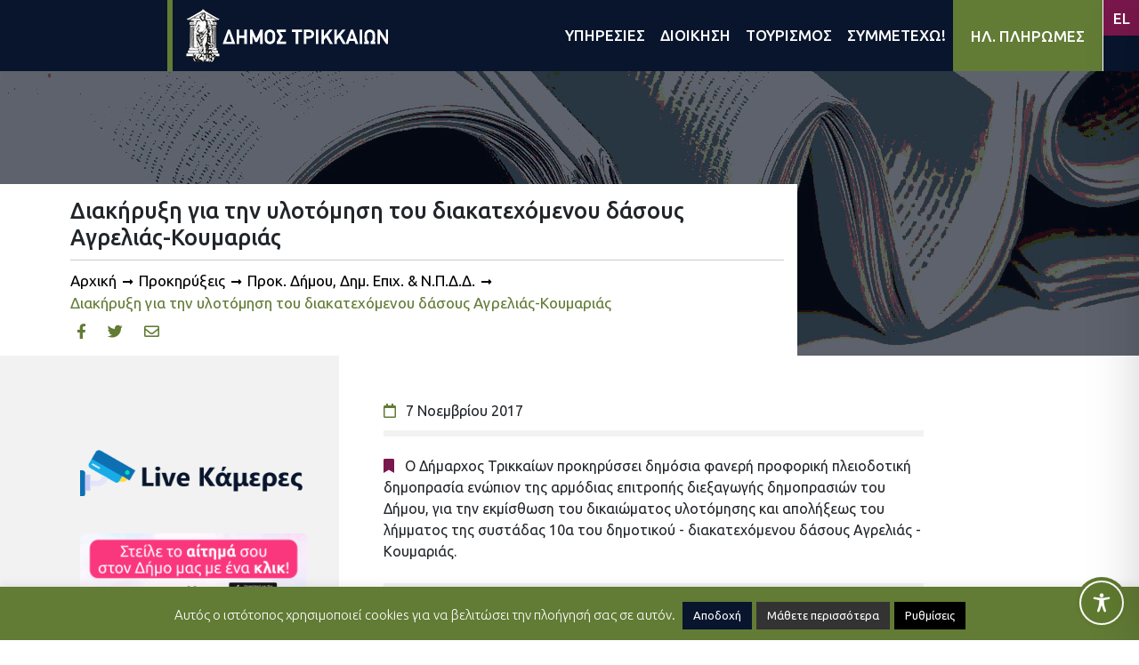

--- FILE ---
content_type: text/html; charset=UTF-8
request_url: https://trikalacity.gr/wp-admin/admin-ajax.php
body_size: 3080
content:
{"tstamps":[1769488024000,1769228824000,1769315224000,1769401624000,1769488024000,1769574424000,1769660824000,1769747224000,1769833624000,1769920024000,1770006424000,1770092824000,1770179224000,1770265624000,1770352024000,1770438424000,1770524824000,1770611224000,1770697624000,1770784024000,1770870424000,1770956824000,1771043224000,1771129624000,1771216024000,1771302424000,1771388824000,1771475224000,1771561624000,1771648024000,1771734424000,1771820824000,1771907224000,1771993624000,1772080024000,1772166424000,1772252824000,1772339224000,1772425624000,1772512024000,1772598424000,1772684824000,1772771224000,1772857624000,1772944024000,1773030424000,1773116824000,1773203224000,1773289624000,1773376024000,1773462424000,1773548824000,1773635224000,1773721624000,1773808024000,1773894424000,1773980824000,1774067224000,1774153624000,1774240024000,1774326424000,1774412824000,1774499224000,1774585624000,1774672024000,1774758424000,1774844824000,1774931224000,1775017624000,1775104024000,1775190424000,1775276824000,1775363224000,1775449624000,1775536024000,1775622424000,1775708824000,1775795224000,1775881624000,1775968024000,1776054424000,1776140824000,1776227224000,1776313624000,1776400024000,1776486424000,1776572824000,1776659224000,1776745624000,1776832024000,1776918424000,1777004824000,1777091224000,1777177624000,1777264024000,1777350424000,1777436824000,1777523224000,1777609624000,1777696024000,1777782424000,1777868824000,1777955224000,1778041624000,1778128024000,1778214424000,1778300824000,1778387224000,1778473624000,1778560024000,1778646424000,1778732824000,1778819224000,1778905624000,1778992024000,1779078424000,1779164824000,1779251224000,1779337624000,1779424024000,1779510424000,1779596824000,1779683224000,1779769624000,1779856024000,1779942424000,1780028824000,1780115224000,1780201624000,1780288024000,1780374424000,1780460824000,1780547224000,1780633624000,1780720024000,1780806424000,1780892824000,1780979224000,1781065624000,1781152024000,1781238424000,1781324824000,1781411224000,1781497624000,1781584024000,1781670424000,1781756824000,1781843224000,1781929624000,1782016024000,1782102424000,1782188824000,1782275224000,1782361624000,1782448024000,1782534424000,1782620824000,1782707224000,1782793624000,1782880024000,1782966424000,1783052824000,1783139224000,1783225624000,1783312024000,1783398424000,1783484824000,1783571224000,1783657624000,1783744024000,1783830424000,1783916824000,1784003224000,1784089624000,1784176024000,1784262424000,1784348824000,1784435224000,1784521624000,1784608024000,1784694424000,1784780824000,1784867224000,1784953624000,1785040024000,1785126424000,1785212824000,1785299224000,1785385624000,1785472024000,1785558424000,1785644824000,1785731224000,1785817624000,1785904024000,1785990424000,1786076824000,1786163224000,1786249624000,1786336024000,1786422424000,1786508824000,1786595224000,1786681624000,1786768024000,1786854424000,1786940824000,1787027224000,1787113624000,1787200024000,1787286424000,1787372824000,1787459224000,1787545624000,1787632024000,1787718424000,1787804824000,1787891224000,1787977624000,1788064024000,1788150424000,1788236824000,1788323224000,1788409624000,1788496024000,1788582424000,1788668824000,1788755224000,1788841624000,1788928024000,1789014424000,1789100824000,1789187224000,1789273624000,1789360024000,1789446424000,1789532824000,1789619224000,1789705624000,1789792024000,1789878424000,1789964824000,1790051224000,1790137624000,1790224024000,1790310424000,1790396824000,1790483224000,1790569624000,1790656024000,1790742424000,1769056024000,1769142424000,1769228824000,1769315224000,1769401624000,1769488024000,1769574424000,1769488024000,1769142424000,1768451224000,1768537624000,1768624024000,1768710424000,1768796824000,1768883224000,1768969624000,1768796824000,1768883224000,1769920024000,1767846424000,1767932824000,1768019224000,1768105624000,1768192024000,1768278424000,1768364824000,1768019224000,1768105624000,1769315224000,1767673624000,1767155224000,1767241624000,1770352024000,1766204824000,1766291224000,1766377624000,1766464024000,1766550424000,1766636824000,1766723224000,1766809624000,1766896024000,1766982424000,1767068824000,1767155224000,1767241624000,1767328024000,1767414424000,1767500824000,1763699224000,1763785624000,1763872024000,1763958424000,1764044824000,1764131224000,1764217624000,1764304024000,1764390424000,1764476824000,1764563224000,1764649624000,1764736024000,1764822424000,1764908824000,1764995224000,1765081624000,1765168024000,1765254424000,1765340824000,1765427224000,1765513624000,1765600024000,1765686424000,1765772824000,1765859224000,1765945624000,1766032024000,1766118424000,1766204824000,1766291224000,1766377624000,1766464024000,1766550424000,1766636824000,1766723224000,1766809624000,1766896024000,1766982424000,1767068824000,1767155224000,1767241624000,1767328024000,1767414424000,1767500824000,1767587224000,1767673624000,1764044824000,1764131224000,1764217624000,1764304024000,1764390424000,1764476824000,1764563224000,1764649624000,1764736024000,1764822424000,1764908824000,1764995224000,1765081624000,1765168024000,1765254424000,1765340824000,1765427224000,1765513624000,1765600024000,1765686424000,1765772824000,1765859224000,1765945624000,1766032024000,1766118424000,1766204824000,1766291224000,1766377624000,1766464024000,1766550424000,1766636824000,1766723224000,1766809624000,1766896024000,1766982424000,1767068824000,1767155224000,1767241624000,1767328024000,1767414424000,1767500824000],"2026127":["<a class=\"event-calendar-link js-event-calendar-link event\" href=\"https:\/\/trikalacity.gr\/event\/afieromatiki-ekdilosi-gia-to-olokaytoma-sta-trikala-me-mathitiki-drastiriotita\/\"><span class=\"event-calendar-link__title event\">\u0391\u03c6\u03b9\u03b5\u03c1\u03c9\u03bc\u03b1\u03c4\u03b9\u03ba\u03ae \u03b5\u03ba\u03b4\u03ae\u03bb\u03c9\u03c3\u03b7 \u03b3\u03b9\u03b1 \u03c4\u03bf \u039f\u03bb\u03bf\u03ba\u03b1\u03cd\u03c4\u03c9\u03bc\u03b1 \u03c3\u03c4\u03b1 \u03a4\u03c1\u03af\u03ba\u03b1\u03bb\u03b1, \u03bc\u03b5 \u03bc\u03b1\u03b8\u03b7\u03c4\u03b9\u03ba\u03ae \u03b4\u03c1\u03b1\u03c3\u03c4\u03b7\u03c1\u03b9\u03cc\u03c4\u03b7\u03c4\u03b1<\/span><\/a>","<a class=\"event-calendar-link js-event-calendar-link event\" href=\"https:\/\/trikalacity.gr\/event\/o-aisopos-kapote-kai-tora-simantiko-politistiko-gegonos-sta-trikala\/\"><span class=\"event-calendar-link__title event\">\u00ab\u039f \u0391\u03af\u03c3\u03c9\u03c0\u03bf\u03c2 \u039a\u03ac\u03c0\u03bf\u03c4\u03b5 \u03ba\u03b1\u03b9 \u03a4\u03ce\u03c1\u03b1\u00bb: \u03a3\u03b7\u03bc\u03b1\u03bd\u03c4\u03b9\u03ba\u03cc \u03c0\u03bf\u03bb\u03b9\u03c4\u03b9\u03c3\u03c4\u03b9\u03ba\u03cc \u03b3\u03b5\u03b3\u03bf\u03bd\u03cc\u03c2 \u03c3\u03c4\u03b1 \u03a4\u03c1\u03af\u03ba\u03b1\u03bb\u03b1<\/span><\/a>","<a class=\"event-calendar-link js-event-calendar-link event\" href=\"https:\/\/trikalacity.gr\/event\/thriler-ston-dimotiko-kinimatografo-trikalon-2\/\"><span class=\"event-calendar-link__title event\">\u0398\u03c1\u03af\u03bb\u03b5\u03c1 \u03c3\u03c4\u03bf\u03bd \u0394\u03b7\u03bc\u03bf\u03c4\u03b9\u03ba\u03cc \u039a\u03b9\u03bd\u03b7\u03bc\u03b1\u03c4\u03bf\u03b3\u03c1\u03ac\u03c6\u03bf \u03a4\u03c1\u03b9\u03ba\u03ac\u03bb\u03c9\u03bd<\/span><\/a>","<a class=\"event-calendar-link js-event-calendar-link event\" href=\"https:\/\/trikalacity.gr\/event\/i-nea-theatriki-komodia-ton-reppa-papathanasioy-sta-trikala\/\"><span class=\"event-calendar-link__title event\">\u0397 \u03bd\u03ad\u03b1 \u03b8\u03b5\u03b1\u03c4\u03c1\u03b9\u03ba\u03ae \u03ba\u03c9\u03bc\u03c9\u03b4\u03af\u03b1 \u03c4\u03c9\u03bd \u03a1\u03ad\u03c0\u03c0\u03b1 \u2013 \u03a0\u03b1\u03c0\u03b1\u03b8\u03b1\u03bd\u03b1\u03c3\u03af\u03bf\u03c5 \u03c3\u03c4\u03b1 \u03a4\u03c1\u03af\u03ba\u03b1\u03bb\u03b1<\/span><\/a>"],"2026124":["<a class=\"event-calendar-link js-event-calendar-link event\" href=\"https:\/\/trikalacity.gr\/event\/o-aisopos-kapote-kai-tora-simantiko-politistiko-gegonos-sta-trikala\/\"><span class=\"event-calendar-link__title event\">\u00ab\u039f \u0391\u03af\u03c3\u03c9\u03c0\u03bf\u03c2 \u039a\u03ac\u03c0\u03bf\u03c4\u03b5 \u03ba\u03b1\u03b9 \u03a4\u03ce\u03c1\u03b1\u00bb: \u03a3\u03b7\u03bc\u03b1\u03bd\u03c4\u03b9\u03ba\u03cc \u03c0\u03bf\u03bb\u03b9\u03c4\u03b9\u03c3\u03c4\u03b9\u03ba\u03cc \u03b3\u03b5\u03b3\u03bf\u03bd\u03cc\u03c2 \u03c3\u03c4\u03b1 \u03a4\u03c1\u03af\u03ba\u03b1\u03bb\u03b1<\/span><\/a>","<a class=\"event-calendar-link js-event-calendar-link event\" href=\"https:\/\/trikalacity.gr\/event\/thriler-ston-dimotiko-kinimatografo-trikalon-2\/\"><span class=\"event-calendar-link__title event\">\u0398\u03c1\u03af\u03bb\u03b5\u03c1 \u03c3\u03c4\u03bf\u03bd \u0394\u03b7\u03bc\u03bf\u03c4\u03b9\u03ba\u03cc \u039a\u03b9\u03bd\u03b7\u03bc\u03b1\u03c4\u03bf\u03b3\u03c1\u03ac\u03c6\u03bf \u03a4\u03c1\u03b9\u03ba\u03ac\u03bb\u03c9\u03bd<\/span><\/a>"],"2026125":["<a class=\"event-calendar-link js-event-calendar-link event\" href=\"https:\/\/trikalacity.gr\/event\/o-aisopos-kapote-kai-tora-simantiko-politistiko-gegonos-sta-trikala\/\"><span class=\"event-calendar-link__title event\">\u00ab\u039f \u0391\u03af\u03c3\u03c9\u03c0\u03bf\u03c2 \u039a\u03ac\u03c0\u03bf\u03c4\u03b5 \u03ba\u03b1\u03b9 \u03a4\u03ce\u03c1\u03b1\u00bb: \u03a3\u03b7\u03bc\u03b1\u03bd\u03c4\u03b9\u03ba\u03cc \u03c0\u03bf\u03bb\u03b9\u03c4\u03b9\u03c3\u03c4\u03b9\u03ba\u03cc \u03b3\u03b5\u03b3\u03bf\u03bd\u03cc\u03c2 \u03c3\u03c4\u03b1 \u03a4\u03c1\u03af\u03ba\u03b1\u03bb\u03b1<\/span><\/a>","<a class=\"event-calendar-link js-event-calendar-link event\" href=\"https:\/\/trikalacity.gr\/event\/thriler-ston-dimotiko-kinimatografo-trikalon-2\/\"><span class=\"event-calendar-link__title event\">\u0398\u03c1\u03af\u03bb\u03b5\u03c1 \u03c3\u03c4\u03bf\u03bd \u0394\u03b7\u03bc\u03bf\u03c4\u03b9\u03ba\u03cc \u039a\u03b9\u03bd\u03b7\u03bc\u03b1\u03c4\u03bf\u03b3\u03c1\u03ac\u03c6\u03bf \u03a4\u03c1\u03b9\u03ba\u03ac\u03bb\u03c9\u03bd<\/span><\/a>","<a class=\"event-calendar-link js-event-calendar-link event\" href=\"https:\/\/trikalacity.gr\/event\/nea-parastasi-gia-toys-theatrikoys-asklipiades-toy-e%ce%84-kapi-toy-dimoy-trikkaion\/\"><span class=\"event-calendar-link__title event\">\u039d\u03ad\u03b1 \u03c0\u03b1\u03c1\u03ac\u03c3\u03c4\u03b1\u03c3\u03b7 \u03b3\u03b9\u03b1 \u03c4\u03bf\u03c5\u03c2 \u03b8\u03b5\u03b1\u03c4\u03c1\u03b9\u03ba\u03bf\u03cd\u03c2 \u00ab\u0391\u03c3\u03ba\u03bb\u03b7\u03c0\u03b9\u03ac\u03b4\u03b5\u03c2\u00bb \u03c4\u03bf\u03c5 \u0395\u0384 \u039a\u0391\u03a0\u0397 \u03c4\u03bf\u03c5 \u0394\u03ae\u03bc\u03bf\u03c5 \u03a4\u03c1\u03b9\u03ba\u03ba\u03b1\u03af\u03c9\u03bd<\/span><\/a>"],"2026126":["<a class=\"event-calendar-link js-event-calendar-link event\" href=\"https:\/\/trikalacity.gr\/event\/o-aisopos-kapote-kai-tora-simantiko-politistiko-gegonos-sta-trikala\/\"><span class=\"event-calendar-link__title event\">\u00ab\u039f \u0391\u03af\u03c3\u03c9\u03c0\u03bf\u03c2 \u039a\u03ac\u03c0\u03bf\u03c4\u03b5 \u03ba\u03b1\u03b9 \u03a4\u03ce\u03c1\u03b1\u00bb: \u03a3\u03b7\u03bc\u03b1\u03bd\u03c4\u03b9\u03ba\u03cc \u03c0\u03bf\u03bb\u03b9\u03c4\u03b9\u03c3\u03c4\u03b9\u03ba\u03cc \u03b3\u03b5\u03b3\u03bf\u03bd\u03cc\u03c2 \u03c3\u03c4\u03b1 \u03a4\u03c1\u03af\u03ba\u03b1\u03bb\u03b1<\/span><\/a>","<a class=\"event-calendar-link js-event-calendar-link event\" href=\"https:\/\/trikalacity.gr\/event\/thriler-ston-dimotiko-kinimatografo-trikalon-2\/\"><span class=\"event-calendar-link__title event\">\u0398\u03c1\u03af\u03bb\u03b5\u03c1 \u03c3\u03c4\u03bf\u03bd \u0394\u03b7\u03bc\u03bf\u03c4\u03b9\u03ba\u03cc \u039a\u03b9\u03bd\u03b7\u03bc\u03b1\u03c4\u03bf\u03b3\u03c1\u03ac\u03c6\u03bf \u03a4\u03c1\u03b9\u03ba\u03ac\u03bb\u03c9\u03bd<\/span><\/a>"],"2026128":["<a class=\"event-calendar-link js-event-calendar-link event\" href=\"https:\/\/trikalacity.gr\/event\/o-aisopos-kapote-kai-tora-simantiko-politistiko-gegonos-sta-trikala\/\"><span class=\"event-calendar-link__title event\">\u00ab\u039f \u0391\u03af\u03c3\u03c9\u03c0\u03bf\u03c2 \u039a\u03ac\u03c0\u03bf\u03c4\u03b5 \u03ba\u03b1\u03b9 \u03a4\u03ce\u03c1\u03b1\u00bb: \u03a3\u03b7\u03bc\u03b1\u03bd\u03c4\u03b9\u03ba\u03cc \u03c0\u03bf\u03bb\u03b9\u03c4\u03b9\u03c3\u03c4\u03b9\u03ba\u03cc \u03b3\u03b5\u03b3\u03bf\u03bd\u03cc\u03c2 \u03c3\u03c4\u03b1 \u03a4\u03c1\u03af\u03ba\u03b1\u03bb\u03b1<\/span><\/a>","<a class=\"event-calendar-link js-event-calendar-link event\" href=\"https:\/\/trikalacity.gr\/event\/thriler-ston-dimotiko-kinimatografo-trikalon-2\/\"><span class=\"event-calendar-link__title event\">\u0398\u03c1\u03af\u03bb\u03b5\u03c1 \u03c3\u03c4\u03bf\u03bd \u0394\u03b7\u03bc\u03bf\u03c4\u03b9\u03ba\u03cc \u039a\u03b9\u03bd\u03b7\u03bc\u03b1\u03c4\u03bf\u03b3\u03c1\u03ac\u03c6\u03bf \u03a4\u03c1\u03b9\u03ba\u03ac\u03bb\u03c9\u03bd<\/span><\/a>"],"2026129":["<a class=\"event-calendar-link js-event-calendar-link event\" href=\"https:\/\/trikalacity.gr\/event\/o-aisopos-kapote-kai-tora-simantiko-politistiko-gegonos-sta-trikala\/\"><span class=\"event-calendar-link__title event\">\u00ab\u039f \u0391\u03af\u03c3\u03c9\u03c0\u03bf\u03c2 \u039a\u03ac\u03c0\u03bf\u03c4\u03b5 \u03ba\u03b1\u03b9 \u03a4\u03ce\u03c1\u03b1\u00bb: \u03a3\u03b7\u03bc\u03b1\u03bd\u03c4\u03b9\u03ba\u03cc \u03c0\u03bf\u03bb\u03b9\u03c4\u03b9\u03c3\u03c4\u03b9\u03ba\u03cc \u03b3\u03b5\u03b3\u03bf\u03bd\u03cc\u03c2 \u03c3\u03c4\u03b1 \u03a4\u03c1\u03af\u03ba\u03b1\u03bb\u03b1<\/span><\/a>"],"2026130":["<a class=\"event-calendar-link js-event-calendar-link event\" href=\"https:\/\/trikalacity.gr\/event\/o-aisopos-kapote-kai-tora-simantiko-politistiko-gegonos-sta-trikala\/\"><span class=\"event-calendar-link__title event\">\u00ab\u039f \u0391\u03af\u03c3\u03c9\u03c0\u03bf\u03c2 \u039a\u03ac\u03c0\u03bf\u03c4\u03b5 \u03ba\u03b1\u03b9 \u03a4\u03ce\u03c1\u03b1\u00bb: \u03a3\u03b7\u03bc\u03b1\u03bd\u03c4\u03b9\u03ba\u03cc \u03c0\u03bf\u03bb\u03b9\u03c4\u03b9\u03c3\u03c4\u03b9\u03ba\u03cc \u03b3\u03b5\u03b3\u03bf\u03bd\u03cc\u03c2 \u03c3\u03c4\u03b1 \u03a4\u03c1\u03af\u03ba\u03b1\u03bb\u03b1<\/span><\/a>"],"2026131":["<a class=\"event-calendar-link js-event-calendar-link event\" href=\"https:\/\/trikalacity.gr\/event\/o-aisopos-kapote-kai-tora-simantiko-politistiko-gegonos-sta-trikala\/\"><span class=\"event-calendar-link__title event\">\u00ab\u039f \u0391\u03af\u03c3\u03c9\u03c0\u03bf\u03c2 \u039a\u03ac\u03c0\u03bf\u03c4\u03b5 \u03ba\u03b1\u03b9 \u03a4\u03ce\u03c1\u03b1\u00bb: \u03a3\u03b7\u03bc\u03b1\u03bd\u03c4\u03b9\u03ba\u03cc \u03c0\u03bf\u03bb\u03b9\u03c4\u03b9\u03c3\u03c4\u03b9\u03ba\u03cc \u03b3\u03b5\u03b3\u03bf\u03bd\u03cc\u03c2 \u03c3\u03c4\u03b1 \u03a4\u03c1\u03af\u03ba\u03b1\u03bb\u03b1<\/span><\/a>"],"202621":["<a class=\"event-calendar-link js-event-calendar-link event\" href=\"https:\/\/trikalacity.gr\/event\/o-aisopos-kapote-kai-tora-simantiko-politistiko-gegonos-sta-trikala\/\"><span class=\"event-calendar-link__title event\">\u00ab\u039f \u0391\u03af\u03c3\u03c9\u03c0\u03bf\u03c2 \u039a\u03ac\u03c0\u03bf\u03c4\u03b5 \u03ba\u03b1\u03b9 \u03a4\u03ce\u03c1\u03b1\u00bb: \u03a3\u03b7\u03bc\u03b1\u03bd\u03c4\u03b9\u03ba\u03cc \u03c0\u03bf\u03bb\u03b9\u03c4\u03b9\u03c3\u03c4\u03b9\u03ba\u03cc \u03b3\u03b5\u03b3\u03bf\u03bd\u03cc\u03c2 \u03c3\u03c4\u03b1 \u03a4\u03c1\u03af\u03ba\u03b1\u03bb\u03b1<\/span><\/a>","<a class=\"event-calendar-link js-event-calendar-link event\" href=\"https:\/\/trikalacity.gr\/event\/de-saltarismed-i-chara-tsioli-sta-trikala\/\"><span class=\"event-calendar-link__title event\">\u201c\u03b4\u03b5 saltarismed!\u201d: \u0397 \u03a7\u03b1\u03c1\u03ac \u03a4\u03c3\u03b9\u03ce\u03bb\u03b7 \u03c3\u03c4\u03b1 \u03a4\u03c1\u03af\u03ba\u03b1\u03bb\u03b1<\/span><\/a>"],"202622":["<a class=\"event-calendar-link js-event-calendar-link event\" href=\"https:\/\/trikalacity.gr\/event\/o-aisopos-kapote-kai-tora-simantiko-politistiko-gegonos-sta-trikala\/\"><span class=\"event-calendar-link__title event\">\u00ab\u039f \u0391\u03af\u03c3\u03c9\u03c0\u03bf\u03c2 \u039a\u03ac\u03c0\u03bf\u03c4\u03b5 \u03ba\u03b1\u03b9 \u03a4\u03ce\u03c1\u03b1\u00bb: \u03a3\u03b7\u03bc\u03b1\u03bd\u03c4\u03b9\u03ba\u03cc \u03c0\u03bf\u03bb\u03b9\u03c4\u03b9\u03c3\u03c4\u03b9\u03ba\u03cc \u03b3\u03b5\u03b3\u03bf\u03bd\u03cc\u03c2 \u03c3\u03c4\u03b1 \u03a4\u03c1\u03af\u03ba\u03b1\u03bb\u03b1<\/span><\/a>"],"202623":["<a class=\"event-calendar-link js-event-calendar-link event\" href=\"https:\/\/trikalacity.gr\/event\/o-aisopos-kapote-kai-tora-simantiko-politistiko-gegonos-sta-trikala\/\"><span class=\"event-calendar-link__title event\">\u00ab\u039f \u0391\u03af\u03c3\u03c9\u03c0\u03bf\u03c2 \u039a\u03ac\u03c0\u03bf\u03c4\u03b5 \u03ba\u03b1\u03b9 \u03a4\u03ce\u03c1\u03b1\u00bb: \u03a3\u03b7\u03bc\u03b1\u03bd\u03c4\u03b9\u03ba\u03cc \u03c0\u03bf\u03bb\u03b9\u03c4\u03b9\u03c3\u03c4\u03b9\u03ba\u03cc \u03b3\u03b5\u03b3\u03bf\u03bd\u03cc\u03c2 \u03c3\u03c4\u03b1 \u03a4\u03c1\u03af\u03ba\u03b1\u03bb\u03b1<\/span><\/a>"],"202624":["<a class=\"event-calendar-link js-event-calendar-link event\" href=\"https:\/\/trikalacity.gr\/event\/o-aisopos-kapote-kai-tora-simantiko-politistiko-gegonos-sta-trikala\/\"><span class=\"event-calendar-link__title event\">\u00ab\u039f \u0391\u03af\u03c3\u03c9\u03c0\u03bf\u03c2 \u039a\u03ac\u03c0\u03bf\u03c4\u03b5 \u03ba\u03b1\u03b9 \u03a4\u03ce\u03c1\u03b1\u00bb: \u03a3\u03b7\u03bc\u03b1\u03bd\u03c4\u03b9\u03ba\u03cc \u03c0\u03bf\u03bb\u03b9\u03c4\u03b9\u03c3\u03c4\u03b9\u03ba\u03cc \u03b3\u03b5\u03b3\u03bf\u03bd\u03cc\u03c2 \u03c3\u03c4\u03b1 \u03a4\u03c1\u03af\u03ba\u03b1\u03bb\u03b1<\/span><\/a>"],"202625":["<a class=\"event-calendar-link js-event-calendar-link event\" href=\"https:\/\/trikalacity.gr\/event\/o-aisopos-kapote-kai-tora-simantiko-politistiko-gegonos-sta-trikala\/\"><span class=\"event-calendar-link__title event\">\u00ab\u039f \u0391\u03af\u03c3\u03c9\u03c0\u03bf\u03c2 \u039a\u03ac\u03c0\u03bf\u03c4\u03b5 \u03ba\u03b1\u03b9 \u03a4\u03ce\u03c1\u03b1\u00bb: \u03a3\u03b7\u03bc\u03b1\u03bd\u03c4\u03b9\u03ba\u03cc \u03c0\u03bf\u03bb\u03b9\u03c4\u03b9\u03c3\u03c4\u03b9\u03ba\u03cc \u03b3\u03b5\u03b3\u03bf\u03bd\u03cc\u03c2 \u03c3\u03c4\u03b1 \u03a4\u03c1\u03af\u03ba\u03b1\u03bb\u03b1<\/span><\/a>"],"202626":["<a class=\"event-calendar-link js-event-calendar-link event\" href=\"https:\/\/trikalacity.gr\/event\/o-aisopos-kapote-kai-tora-simantiko-politistiko-gegonos-sta-trikala\/\"><span class=\"event-calendar-link__title event\">\u00ab\u039f \u0391\u03af\u03c3\u03c9\u03c0\u03bf\u03c2 \u039a\u03ac\u03c0\u03bf\u03c4\u03b5 \u03ba\u03b1\u03b9 \u03a4\u03ce\u03c1\u03b1\u00bb: \u03a3\u03b7\u03bc\u03b1\u03bd\u03c4\u03b9\u03ba\u03cc \u03c0\u03bf\u03bb\u03b9\u03c4\u03b9\u03c3\u03c4\u03b9\u03ba\u03cc \u03b3\u03b5\u03b3\u03bf\u03bd\u03cc\u03c2 \u03c3\u03c4\u03b1 \u03a4\u03c1\u03af\u03ba\u03b1\u03bb\u03b1<\/span><\/a>","<a class=\"event-calendar-link js-event-calendar-link event\" href=\"https:\/\/trikalacity.gr\/event\/dyo-parastaseis-toy-alexandroy-tsoyvela-sto-pneymatiko-kentro-d-trikkaion-ton-fevroyario\/\"><span class=\"event-calendar-link__title event\">\u0394\u03cd\u03bf \u03c0\u03b1\u03c1\u03b1\u03c3\u03c4\u03ac\u03c3\u03b5\u03b9\u03c2 \u03c4\u03bf\u03c5 \u0391\u03bb\u03ad\u03be\u03b1\u03bd\u03b4\u03c1\u03bf\u03c5 \u03a4\u03c3\u03bf\u03c5\u03b2\u03ad\u03bb\u03b1 \u03c3\u03c4\u03bf \u03a0\u03bd\u03b5\u03c5\u03bc\u03b1\u03c4\u03b9\u03ba\u03cc \u039a\u03ad\u03bd\u03c4\u03c1\u03bf \u0394. \u03a4\u03c1\u03b9\u03ba\u03ba\u03b1\u03af\u03c9\u03bd \u03c4\u03bf\u03bd \u03a6\u03b5\u03b2\u03c1\u03bf\u03c5\u03ac\u03c1\u03b9\u03bf<\/span><\/a>"],"202627":["<a class=\"event-calendar-link js-event-calendar-link event\" href=\"https:\/\/trikalacity.gr\/event\/o-aisopos-kapote-kai-tora-simantiko-politistiko-gegonos-sta-trikala\/\"><span class=\"event-calendar-link__title event\">\u00ab\u039f \u0391\u03af\u03c3\u03c9\u03c0\u03bf\u03c2 \u039a\u03ac\u03c0\u03bf\u03c4\u03b5 \u03ba\u03b1\u03b9 \u03a4\u03ce\u03c1\u03b1\u00bb: \u03a3\u03b7\u03bc\u03b1\u03bd\u03c4\u03b9\u03ba\u03cc \u03c0\u03bf\u03bb\u03b9\u03c4\u03b9\u03c3\u03c4\u03b9\u03ba\u03cc \u03b3\u03b5\u03b3\u03bf\u03bd\u03cc\u03c2 \u03c3\u03c4\u03b1 \u03a4\u03c1\u03af\u03ba\u03b1\u03bb\u03b1<\/span><\/a>"],"202628":["<a class=\"event-calendar-link js-event-calendar-link event\" href=\"https:\/\/trikalacity.gr\/event\/o-aisopos-kapote-kai-tora-simantiko-politistiko-gegonos-sta-trikala\/\"><span class=\"event-calendar-link__title event\">\u00ab\u039f \u0391\u03af\u03c3\u03c9\u03c0\u03bf\u03c2 \u039a\u03ac\u03c0\u03bf\u03c4\u03b5 \u03ba\u03b1\u03b9 \u03a4\u03ce\u03c1\u03b1\u00bb: \u03a3\u03b7\u03bc\u03b1\u03bd\u03c4\u03b9\u03ba\u03cc \u03c0\u03bf\u03bb\u03b9\u03c4\u03b9\u03c3\u03c4\u03b9\u03ba\u03cc \u03b3\u03b5\u03b3\u03bf\u03bd\u03cc\u03c2 \u03c3\u03c4\u03b1 \u03a4\u03c1\u03af\u03ba\u03b1\u03bb\u03b1<\/span><\/a>"],"202629":["<a class=\"event-calendar-link js-event-calendar-link event\" href=\"https:\/\/trikalacity.gr\/event\/o-aisopos-kapote-kai-tora-simantiko-politistiko-gegonos-sta-trikala\/\"><span class=\"event-calendar-link__title event\">\u00ab\u039f \u0391\u03af\u03c3\u03c9\u03c0\u03bf\u03c2 \u039a\u03ac\u03c0\u03bf\u03c4\u03b5 \u03ba\u03b1\u03b9 \u03a4\u03ce\u03c1\u03b1\u00bb: \u03a3\u03b7\u03bc\u03b1\u03bd\u03c4\u03b9\u03ba\u03cc \u03c0\u03bf\u03bb\u03b9\u03c4\u03b9\u03c3\u03c4\u03b9\u03ba\u03cc \u03b3\u03b5\u03b3\u03bf\u03bd\u03cc\u03c2 \u03c3\u03c4\u03b1 \u03a4\u03c1\u03af\u03ba\u03b1\u03bb\u03b1<\/span><\/a>"],"2026210":["<a class=\"event-calendar-link js-event-calendar-link event\" href=\"https:\/\/trikalacity.gr\/event\/o-aisopos-kapote-kai-tora-simantiko-politistiko-gegonos-sta-trikala\/\"><span class=\"event-calendar-link__title event\">\u00ab\u039f \u0391\u03af\u03c3\u03c9\u03c0\u03bf\u03c2 \u039a\u03ac\u03c0\u03bf\u03c4\u03b5 \u03ba\u03b1\u03b9 \u03a4\u03ce\u03c1\u03b1\u00bb: \u03a3\u03b7\u03bc\u03b1\u03bd\u03c4\u03b9\u03ba\u03cc \u03c0\u03bf\u03bb\u03b9\u03c4\u03b9\u03c3\u03c4\u03b9\u03ba\u03cc \u03b3\u03b5\u03b3\u03bf\u03bd\u03cc\u03c2 \u03c3\u03c4\u03b1 \u03a4\u03c1\u03af\u03ba\u03b1\u03bb\u03b1<\/span><\/a>"],"2026211":["<a class=\"event-calendar-link js-event-calendar-link event\" href=\"https:\/\/trikalacity.gr\/event\/o-aisopos-kapote-kai-tora-simantiko-politistiko-gegonos-sta-trikala\/\"><span class=\"event-calendar-link__title event\">\u00ab\u039f \u0391\u03af\u03c3\u03c9\u03c0\u03bf\u03c2 \u039a\u03ac\u03c0\u03bf\u03c4\u03b5 \u03ba\u03b1\u03b9 \u03a4\u03ce\u03c1\u03b1\u00bb: \u03a3\u03b7\u03bc\u03b1\u03bd\u03c4\u03b9\u03ba\u03cc \u03c0\u03bf\u03bb\u03b9\u03c4\u03b9\u03c3\u03c4\u03b9\u03ba\u03cc \u03b3\u03b5\u03b3\u03bf\u03bd\u03cc\u03c2 \u03c3\u03c4\u03b1 \u03a4\u03c1\u03af\u03ba\u03b1\u03bb\u03b1<\/span><\/a>"],"2026212":["<a class=\"event-calendar-link js-event-calendar-link event\" href=\"https:\/\/trikalacity.gr\/event\/o-aisopos-kapote-kai-tora-simantiko-politistiko-gegonos-sta-trikala\/\"><span class=\"event-calendar-link__title event\">\u00ab\u039f \u0391\u03af\u03c3\u03c9\u03c0\u03bf\u03c2 \u039a\u03ac\u03c0\u03bf\u03c4\u03b5 \u03ba\u03b1\u03b9 \u03a4\u03ce\u03c1\u03b1\u00bb: \u03a3\u03b7\u03bc\u03b1\u03bd\u03c4\u03b9\u03ba\u03cc \u03c0\u03bf\u03bb\u03b9\u03c4\u03b9\u03c3\u03c4\u03b9\u03ba\u03cc \u03b3\u03b5\u03b3\u03bf\u03bd\u03cc\u03c2 \u03c3\u03c4\u03b1 \u03a4\u03c1\u03af\u03ba\u03b1\u03bb\u03b1<\/span><\/a>"],"2026213":["<a class=\"event-calendar-link js-event-calendar-link event\" href=\"https:\/\/trikalacity.gr\/event\/o-aisopos-kapote-kai-tora-simantiko-politistiko-gegonos-sta-trikala\/\"><span class=\"event-calendar-link__title event\">\u00ab\u039f \u0391\u03af\u03c3\u03c9\u03c0\u03bf\u03c2 \u039a\u03ac\u03c0\u03bf\u03c4\u03b5 \u03ba\u03b1\u03b9 \u03a4\u03ce\u03c1\u03b1\u00bb: \u03a3\u03b7\u03bc\u03b1\u03bd\u03c4\u03b9\u03ba\u03cc \u03c0\u03bf\u03bb\u03b9\u03c4\u03b9\u03c3\u03c4\u03b9\u03ba\u03cc \u03b3\u03b5\u03b3\u03bf\u03bd\u03cc\u03c2 \u03c3\u03c4\u03b1 \u03a4\u03c1\u03af\u03ba\u03b1\u03bb\u03b1<\/span><\/a>"],"2026214":["<a class=\"event-calendar-link js-event-calendar-link event\" href=\"https:\/\/trikalacity.gr\/event\/o-aisopos-kapote-kai-tora-simantiko-politistiko-gegonos-sta-trikala\/\"><span class=\"event-calendar-link__title event\">\u00ab\u039f \u0391\u03af\u03c3\u03c9\u03c0\u03bf\u03c2 \u039a\u03ac\u03c0\u03bf\u03c4\u03b5 \u03ba\u03b1\u03b9 \u03a4\u03ce\u03c1\u03b1\u00bb: \u03a3\u03b7\u03bc\u03b1\u03bd\u03c4\u03b9\u03ba\u03cc \u03c0\u03bf\u03bb\u03b9\u03c4\u03b9\u03c3\u03c4\u03b9\u03ba\u03cc \u03b3\u03b5\u03b3\u03bf\u03bd\u03cc\u03c2 \u03c3\u03c4\u03b1 \u03a4\u03c1\u03af\u03ba\u03b1\u03bb\u03b1<\/span><\/a>"],"2026215":["<a class=\"event-calendar-link js-event-calendar-link event\" href=\"https:\/\/trikalacity.gr\/event\/o-aisopos-kapote-kai-tora-simantiko-politistiko-gegonos-sta-trikala\/\"><span class=\"event-calendar-link__title event\">\u00ab\u039f \u0391\u03af\u03c3\u03c9\u03c0\u03bf\u03c2 \u039a\u03ac\u03c0\u03bf\u03c4\u03b5 \u03ba\u03b1\u03b9 \u03a4\u03ce\u03c1\u03b1\u00bb: \u03a3\u03b7\u03bc\u03b1\u03bd\u03c4\u03b9\u03ba\u03cc \u03c0\u03bf\u03bb\u03b9\u03c4\u03b9\u03c3\u03c4\u03b9\u03ba\u03cc \u03b3\u03b5\u03b3\u03bf\u03bd\u03cc\u03c2 \u03c3\u03c4\u03b1 \u03a4\u03c1\u03af\u03ba\u03b1\u03bb\u03b1<\/span><\/a>"],"2026216":["<a class=\"event-calendar-link js-event-calendar-link event\" href=\"https:\/\/trikalacity.gr\/event\/o-aisopos-kapote-kai-tora-simantiko-politistiko-gegonos-sta-trikala\/\"><span class=\"event-calendar-link__title event\">\u00ab\u039f \u0391\u03af\u03c3\u03c9\u03c0\u03bf\u03c2 \u039a\u03ac\u03c0\u03bf\u03c4\u03b5 \u03ba\u03b1\u03b9 \u03a4\u03ce\u03c1\u03b1\u00bb: \u03a3\u03b7\u03bc\u03b1\u03bd\u03c4\u03b9\u03ba\u03cc \u03c0\u03bf\u03bb\u03b9\u03c4\u03b9\u03c3\u03c4\u03b9\u03ba\u03cc \u03b3\u03b5\u03b3\u03bf\u03bd\u03cc\u03c2 \u03c3\u03c4\u03b1 \u03a4\u03c1\u03af\u03ba\u03b1\u03bb\u03b1<\/span><\/a>"],"2026217":["<a class=\"event-calendar-link js-event-calendar-link event\" href=\"https:\/\/trikalacity.gr\/event\/o-aisopos-kapote-kai-tora-simantiko-politistiko-gegonos-sta-trikala\/\"><span class=\"event-calendar-link__title event\">\u00ab\u039f \u0391\u03af\u03c3\u03c9\u03c0\u03bf\u03c2 \u039a\u03ac\u03c0\u03bf\u03c4\u03b5 \u03ba\u03b1\u03b9 \u03a4\u03ce\u03c1\u03b1\u00bb: \u03a3\u03b7\u03bc\u03b1\u03bd\u03c4\u03b9\u03ba\u03cc \u03c0\u03bf\u03bb\u03b9\u03c4\u03b9\u03c3\u03c4\u03b9\u03ba\u03cc \u03b3\u03b5\u03b3\u03bf\u03bd\u03cc\u03c2 \u03c3\u03c4\u03b1 \u03a4\u03c1\u03af\u03ba\u03b1\u03bb\u03b1<\/span><\/a>"],"2026218":["<a class=\"event-calendar-link js-event-calendar-link event\" href=\"https:\/\/trikalacity.gr\/event\/o-aisopos-kapote-kai-tora-simantiko-politistiko-gegonos-sta-trikala\/\"><span class=\"event-calendar-link__title event\">\u00ab\u039f \u0391\u03af\u03c3\u03c9\u03c0\u03bf\u03c2 \u039a\u03ac\u03c0\u03bf\u03c4\u03b5 \u03ba\u03b1\u03b9 \u03a4\u03ce\u03c1\u03b1\u00bb: \u03a3\u03b7\u03bc\u03b1\u03bd\u03c4\u03b9\u03ba\u03cc \u03c0\u03bf\u03bb\u03b9\u03c4\u03b9\u03c3\u03c4\u03b9\u03ba\u03cc \u03b3\u03b5\u03b3\u03bf\u03bd\u03cc\u03c2 \u03c3\u03c4\u03b1 \u03a4\u03c1\u03af\u03ba\u03b1\u03bb\u03b1<\/span><\/a>"],"2026219":["<a class=\"event-calendar-link js-event-calendar-link event\" href=\"https:\/\/trikalacity.gr\/event\/o-aisopos-kapote-kai-tora-simantiko-politistiko-gegonos-sta-trikala\/\"><span class=\"event-calendar-link__title event\">\u00ab\u039f \u0391\u03af\u03c3\u03c9\u03c0\u03bf\u03c2 \u039a\u03ac\u03c0\u03bf\u03c4\u03b5 \u03ba\u03b1\u03b9 \u03a4\u03ce\u03c1\u03b1\u00bb: \u03a3\u03b7\u03bc\u03b1\u03bd\u03c4\u03b9\u03ba\u03cc \u03c0\u03bf\u03bb\u03b9\u03c4\u03b9\u03c3\u03c4\u03b9\u03ba\u03cc \u03b3\u03b5\u03b3\u03bf\u03bd\u03cc\u03c2 \u03c3\u03c4\u03b1 \u03a4\u03c1\u03af\u03ba\u03b1\u03bb\u03b1<\/span><\/a>"],"2026220":["<a class=\"event-calendar-link js-event-calendar-link event\" href=\"https:\/\/trikalacity.gr\/event\/o-aisopos-kapote-kai-tora-simantiko-politistiko-gegonos-sta-trikala\/\"><span class=\"event-calendar-link__title event\">\u00ab\u039f \u0391\u03af\u03c3\u03c9\u03c0\u03bf\u03c2 \u039a\u03ac\u03c0\u03bf\u03c4\u03b5 \u03ba\u03b1\u03b9 \u03a4\u03ce\u03c1\u03b1\u00bb: \u03a3\u03b7\u03bc\u03b1\u03bd\u03c4\u03b9\u03ba\u03cc \u03c0\u03bf\u03bb\u03b9\u03c4\u03b9\u03c3\u03c4\u03b9\u03ba\u03cc \u03b3\u03b5\u03b3\u03bf\u03bd\u03cc\u03c2 \u03c3\u03c4\u03b1 \u03a4\u03c1\u03af\u03ba\u03b1\u03bb\u03b1<\/span><\/a>"],"2026221":["<a class=\"event-calendar-link js-event-calendar-link event\" href=\"https:\/\/trikalacity.gr\/event\/o-aisopos-kapote-kai-tora-simantiko-politistiko-gegonos-sta-trikala\/\"><span class=\"event-calendar-link__title event\">\u00ab\u039f \u0391\u03af\u03c3\u03c9\u03c0\u03bf\u03c2 \u039a\u03ac\u03c0\u03bf\u03c4\u03b5 \u03ba\u03b1\u03b9 \u03a4\u03ce\u03c1\u03b1\u00bb: \u03a3\u03b7\u03bc\u03b1\u03bd\u03c4\u03b9\u03ba\u03cc \u03c0\u03bf\u03bb\u03b9\u03c4\u03b9\u03c3\u03c4\u03b9\u03ba\u03cc \u03b3\u03b5\u03b3\u03bf\u03bd\u03cc\u03c2 \u03c3\u03c4\u03b1 \u03a4\u03c1\u03af\u03ba\u03b1\u03bb\u03b1<\/span><\/a>"],"2026222":["<a class=\"event-calendar-link js-event-calendar-link event\" href=\"https:\/\/trikalacity.gr\/event\/o-aisopos-kapote-kai-tora-simantiko-politistiko-gegonos-sta-trikala\/\"><span class=\"event-calendar-link__title event\">\u00ab\u039f \u0391\u03af\u03c3\u03c9\u03c0\u03bf\u03c2 \u039a\u03ac\u03c0\u03bf\u03c4\u03b5 \u03ba\u03b1\u03b9 \u03a4\u03ce\u03c1\u03b1\u00bb: \u03a3\u03b7\u03bc\u03b1\u03bd\u03c4\u03b9\u03ba\u03cc \u03c0\u03bf\u03bb\u03b9\u03c4\u03b9\u03c3\u03c4\u03b9\u03ba\u03cc \u03b3\u03b5\u03b3\u03bf\u03bd\u03cc\u03c2 \u03c3\u03c4\u03b1 \u03a4\u03c1\u03af\u03ba\u03b1\u03bb\u03b1<\/span><\/a>"],"2026223":["<a class=\"event-calendar-link js-event-calendar-link event\" href=\"https:\/\/trikalacity.gr\/event\/o-aisopos-kapote-kai-tora-simantiko-politistiko-gegonos-sta-trikala\/\"><span class=\"event-calendar-link__title event\">\u00ab\u039f \u0391\u03af\u03c3\u03c9\u03c0\u03bf\u03c2 \u039a\u03ac\u03c0\u03bf\u03c4\u03b5 \u03ba\u03b1\u03b9 \u03a4\u03ce\u03c1\u03b1\u00bb: \u03a3\u03b7\u03bc\u03b1\u03bd\u03c4\u03b9\u03ba\u03cc \u03c0\u03bf\u03bb\u03b9\u03c4\u03b9\u03c3\u03c4\u03b9\u03ba\u03cc \u03b3\u03b5\u03b3\u03bf\u03bd\u03cc\u03c2 \u03c3\u03c4\u03b1 \u03a4\u03c1\u03af\u03ba\u03b1\u03bb\u03b1<\/span><\/a>"],"2026224":["<a class=\"event-calendar-link js-event-calendar-link event\" href=\"https:\/\/trikalacity.gr\/event\/o-aisopos-kapote-kai-tora-simantiko-politistiko-gegonos-sta-trikala\/\"><span class=\"event-calendar-link__title event\">\u00ab\u039f \u0391\u03af\u03c3\u03c9\u03c0\u03bf\u03c2 \u039a\u03ac\u03c0\u03bf\u03c4\u03b5 \u03ba\u03b1\u03b9 \u03a4\u03ce\u03c1\u03b1\u00bb: \u03a3\u03b7\u03bc\u03b1\u03bd\u03c4\u03b9\u03ba\u03cc \u03c0\u03bf\u03bb\u03b9\u03c4\u03b9\u03c3\u03c4\u03b9\u03ba\u03cc \u03b3\u03b5\u03b3\u03bf\u03bd\u03cc\u03c2 \u03c3\u03c4\u03b1 \u03a4\u03c1\u03af\u03ba\u03b1\u03bb\u03b1<\/span><\/a>"],"2026225":["<a class=\"event-calendar-link js-event-calendar-link event\" href=\"https:\/\/trikalacity.gr\/event\/o-aisopos-kapote-kai-tora-simantiko-politistiko-gegonos-sta-trikala\/\"><span class=\"event-calendar-link__title event\">\u00ab\u039f \u0391\u03af\u03c3\u03c9\u03c0\u03bf\u03c2 \u039a\u03ac\u03c0\u03bf\u03c4\u03b5 \u03ba\u03b1\u03b9 \u03a4\u03ce\u03c1\u03b1\u00bb: \u03a3\u03b7\u03bc\u03b1\u03bd\u03c4\u03b9\u03ba\u03cc \u03c0\u03bf\u03bb\u03b9\u03c4\u03b9\u03c3\u03c4\u03b9\u03ba\u03cc \u03b3\u03b5\u03b3\u03bf\u03bd\u03cc\u03c2 \u03c3\u03c4\u03b1 \u03a4\u03c1\u03af\u03ba\u03b1\u03bb\u03b1<\/span><\/a>"],"2026226":["<a class=\"event-calendar-link js-event-calendar-link event\" href=\"https:\/\/trikalacity.gr\/event\/o-aisopos-kapote-kai-tora-simantiko-politistiko-gegonos-sta-trikala\/\"><span class=\"event-calendar-link__title event\">\u00ab\u039f \u0391\u03af\u03c3\u03c9\u03c0\u03bf\u03c2 \u039a\u03ac\u03c0\u03bf\u03c4\u03b5 \u03ba\u03b1\u03b9 \u03a4\u03ce\u03c1\u03b1\u00bb: \u03a3\u03b7\u03bc\u03b1\u03bd\u03c4\u03b9\u03ba\u03cc \u03c0\u03bf\u03bb\u03b9\u03c4\u03b9\u03c3\u03c4\u03b9\u03ba\u03cc \u03b3\u03b5\u03b3\u03bf\u03bd\u03cc\u03c2 \u03c3\u03c4\u03b1 \u03a4\u03c1\u03af\u03ba\u03b1\u03bb\u03b1<\/span><\/a>"],"2026227":["<a class=\"event-calendar-link js-event-calendar-link event\" href=\"https:\/\/trikalacity.gr\/event\/o-aisopos-kapote-kai-tora-simantiko-politistiko-gegonos-sta-trikala\/\"><span class=\"event-calendar-link__title event\">\u00ab\u039f \u0391\u03af\u03c3\u03c9\u03c0\u03bf\u03c2 \u039a\u03ac\u03c0\u03bf\u03c4\u03b5 \u03ba\u03b1\u03b9 \u03a4\u03ce\u03c1\u03b1\u00bb: \u03a3\u03b7\u03bc\u03b1\u03bd\u03c4\u03b9\u03ba\u03cc \u03c0\u03bf\u03bb\u03b9\u03c4\u03b9\u03c3\u03c4\u03b9\u03ba\u03cc \u03b3\u03b5\u03b3\u03bf\u03bd\u03cc\u03c2 \u03c3\u03c4\u03b1 \u03a4\u03c1\u03af\u03ba\u03b1\u03bb\u03b1<\/span><\/a>"],"2026228":["<a class=\"event-calendar-link js-event-calendar-link event\" href=\"https:\/\/trikalacity.gr\/event\/o-aisopos-kapote-kai-tora-simantiko-politistiko-gegonos-sta-trikala\/\"><span class=\"event-calendar-link__title event\">\u00ab\u039f \u0391\u03af\u03c3\u03c9\u03c0\u03bf\u03c2 \u039a\u03ac\u03c0\u03bf\u03c4\u03b5 \u03ba\u03b1\u03b9 \u03a4\u03ce\u03c1\u03b1\u00bb: \u03a3\u03b7\u03bc\u03b1\u03bd\u03c4\u03b9\u03ba\u03cc \u03c0\u03bf\u03bb\u03b9\u03c4\u03b9\u03c3\u03c4\u03b9\u03ba\u03cc \u03b3\u03b5\u03b3\u03bf\u03bd\u03cc\u03c2 \u03c3\u03c4\u03b1 \u03a4\u03c1\u03af\u03ba\u03b1\u03bb\u03b1<\/span><\/a>"],"202631":["<a class=\"event-calendar-link js-event-calendar-link event\" href=\"https:\/\/trikalacity.gr\/event\/o-aisopos-kapote-kai-tora-simantiko-politistiko-gegonos-sta-trikala\/\"><span class=\"event-calendar-link__title event\">\u00ab\u039f \u0391\u03af\u03c3\u03c9\u03c0\u03bf\u03c2 \u039a\u03ac\u03c0\u03bf\u03c4\u03b5 \u03ba\u03b1\u03b9 \u03a4\u03ce\u03c1\u03b1\u00bb: \u03a3\u03b7\u03bc\u03b1\u03bd\u03c4\u03b9\u03ba\u03cc \u03c0\u03bf\u03bb\u03b9\u03c4\u03b9\u03c3\u03c4\u03b9\u03ba\u03cc \u03b3\u03b5\u03b3\u03bf\u03bd\u03cc\u03c2 \u03c3\u03c4\u03b1 \u03a4\u03c1\u03af\u03ba\u03b1\u03bb\u03b1<\/span><\/a>"],"202632":["<a class=\"event-calendar-link js-event-calendar-link event\" href=\"https:\/\/trikalacity.gr\/event\/o-aisopos-kapote-kai-tora-simantiko-politistiko-gegonos-sta-trikala\/\"><span class=\"event-calendar-link__title event\">\u00ab\u039f \u0391\u03af\u03c3\u03c9\u03c0\u03bf\u03c2 \u039a\u03ac\u03c0\u03bf\u03c4\u03b5 \u03ba\u03b1\u03b9 \u03a4\u03ce\u03c1\u03b1\u00bb: \u03a3\u03b7\u03bc\u03b1\u03bd\u03c4\u03b9\u03ba\u03cc \u03c0\u03bf\u03bb\u03b9\u03c4\u03b9\u03c3\u03c4\u03b9\u03ba\u03cc \u03b3\u03b5\u03b3\u03bf\u03bd\u03cc\u03c2 \u03c3\u03c4\u03b1 \u03a4\u03c1\u03af\u03ba\u03b1\u03bb\u03b1<\/span><\/a>"],"202633":["<a class=\"event-calendar-link js-event-calendar-link event\" href=\"https:\/\/trikalacity.gr\/event\/o-aisopos-kapote-kai-tora-simantiko-politistiko-gegonos-sta-trikala\/\"><span class=\"event-calendar-link__title event\">\u00ab\u039f \u0391\u03af\u03c3\u03c9\u03c0\u03bf\u03c2 \u039a\u03ac\u03c0\u03bf\u03c4\u03b5 \u03ba\u03b1\u03b9 \u03a4\u03ce\u03c1\u03b1\u00bb: \u03a3\u03b7\u03bc\u03b1\u03bd\u03c4\u03b9\u03ba\u03cc \u03c0\u03bf\u03bb\u03b9\u03c4\u03b9\u03c3\u03c4\u03b9\u03ba\u03cc \u03b3\u03b5\u03b3\u03bf\u03bd\u03cc\u03c2 \u03c3\u03c4\u03b1 \u03a4\u03c1\u03af\u03ba\u03b1\u03bb\u03b1<\/span><\/a>"],"202634":["<a class=\"event-calendar-link js-event-calendar-link event\" href=\"https:\/\/trikalacity.gr\/event\/o-aisopos-kapote-kai-tora-simantiko-politistiko-gegonos-sta-trikala\/\"><span class=\"event-calendar-link__title event\">\u00ab\u039f \u0391\u03af\u03c3\u03c9\u03c0\u03bf\u03c2 \u039a\u03ac\u03c0\u03bf\u03c4\u03b5 \u03ba\u03b1\u03b9 \u03a4\u03ce\u03c1\u03b1\u00bb: \u03a3\u03b7\u03bc\u03b1\u03bd\u03c4\u03b9\u03ba\u03cc \u03c0\u03bf\u03bb\u03b9\u03c4\u03b9\u03c3\u03c4\u03b9\u03ba\u03cc \u03b3\u03b5\u03b3\u03bf\u03bd\u03cc\u03c2 \u03c3\u03c4\u03b1 \u03a4\u03c1\u03af\u03ba\u03b1\u03bb\u03b1<\/span><\/a>"],"202635":["<a class=\"event-calendar-link js-event-calendar-link event\" href=\"https:\/\/trikalacity.gr\/event\/o-aisopos-kapote-kai-tora-simantiko-politistiko-gegonos-sta-trikala\/\"><span class=\"event-calendar-link__title event\">\u00ab\u039f \u0391\u03af\u03c3\u03c9\u03c0\u03bf\u03c2 \u039a\u03ac\u03c0\u03bf\u03c4\u03b5 \u03ba\u03b1\u03b9 \u03a4\u03ce\u03c1\u03b1\u00bb: \u03a3\u03b7\u03bc\u03b1\u03bd\u03c4\u03b9\u03ba\u03cc \u03c0\u03bf\u03bb\u03b9\u03c4\u03b9\u03c3\u03c4\u03b9\u03ba\u03cc \u03b3\u03b5\u03b3\u03bf\u03bd\u03cc\u03c2 \u03c3\u03c4\u03b1 \u03a4\u03c1\u03af\u03ba\u03b1\u03bb\u03b1<\/span><\/a>"],"202636":["<a class=\"event-calendar-link js-event-calendar-link event\" href=\"https:\/\/trikalacity.gr\/event\/o-aisopos-kapote-kai-tora-simantiko-politistiko-gegonos-sta-trikala\/\"><span class=\"event-calendar-link__title event\">\u00ab\u039f \u0391\u03af\u03c3\u03c9\u03c0\u03bf\u03c2 \u039a\u03ac\u03c0\u03bf\u03c4\u03b5 \u03ba\u03b1\u03b9 \u03a4\u03ce\u03c1\u03b1\u00bb: \u03a3\u03b7\u03bc\u03b1\u03bd\u03c4\u03b9\u03ba\u03cc \u03c0\u03bf\u03bb\u03b9\u03c4\u03b9\u03c3\u03c4\u03b9\u03ba\u03cc \u03b3\u03b5\u03b3\u03bf\u03bd\u03cc\u03c2 \u03c3\u03c4\u03b1 \u03a4\u03c1\u03af\u03ba\u03b1\u03bb\u03b1<\/span><\/a>"],"202637":["<a class=\"event-calendar-link js-event-calendar-link event\" href=\"https:\/\/trikalacity.gr\/event\/o-aisopos-kapote-kai-tora-simantiko-politistiko-gegonos-sta-trikala\/\"><span class=\"event-calendar-link__title event\">\u00ab\u039f \u0391\u03af\u03c3\u03c9\u03c0\u03bf\u03c2 \u039a\u03ac\u03c0\u03bf\u03c4\u03b5 \u03ba\u03b1\u03b9 \u03a4\u03ce\u03c1\u03b1\u00bb: \u03a3\u03b7\u03bc\u03b1\u03bd\u03c4\u03b9\u03ba\u03cc \u03c0\u03bf\u03bb\u03b9\u03c4\u03b9\u03c3\u03c4\u03b9\u03ba\u03cc \u03b3\u03b5\u03b3\u03bf\u03bd\u03cc\u03c2 \u03c3\u03c4\u03b1 \u03a4\u03c1\u03af\u03ba\u03b1\u03bb\u03b1<\/span><\/a>"],"202638":["<a class=\"event-calendar-link js-event-calendar-link event\" href=\"https:\/\/trikalacity.gr\/event\/o-aisopos-kapote-kai-tora-simantiko-politistiko-gegonos-sta-trikala\/\"><span class=\"event-calendar-link__title event\">\u00ab\u039f \u0391\u03af\u03c3\u03c9\u03c0\u03bf\u03c2 \u039a\u03ac\u03c0\u03bf\u03c4\u03b5 \u03ba\u03b1\u03b9 \u03a4\u03ce\u03c1\u03b1\u00bb: \u03a3\u03b7\u03bc\u03b1\u03bd\u03c4\u03b9\u03ba\u03cc \u03c0\u03bf\u03bb\u03b9\u03c4\u03b9\u03c3\u03c4\u03b9\u03ba\u03cc \u03b3\u03b5\u03b3\u03bf\u03bd\u03cc\u03c2 \u03c3\u03c4\u03b1 \u03a4\u03c1\u03af\u03ba\u03b1\u03bb\u03b1<\/span><\/a>"],"202639":["<a class=\"event-calendar-link js-event-calendar-link event\" href=\"https:\/\/trikalacity.gr\/event\/o-aisopos-kapote-kai-tora-simantiko-politistiko-gegonos-sta-trikala\/\"><span class=\"event-calendar-link__title event\">\u00ab\u039f \u0391\u03af\u03c3\u03c9\u03c0\u03bf\u03c2 \u039a\u03ac\u03c0\u03bf\u03c4\u03b5 \u03ba\u03b1\u03b9 \u03a4\u03ce\u03c1\u03b1\u00bb: \u03a3\u03b7\u03bc\u03b1\u03bd\u03c4\u03b9\u03ba\u03cc \u03c0\u03bf\u03bb\u03b9\u03c4\u03b9\u03c3\u03c4\u03b9\u03ba\u03cc \u03b3\u03b5\u03b3\u03bf\u03bd\u03cc\u03c2 \u03c3\u03c4\u03b1 \u03a4\u03c1\u03af\u03ba\u03b1\u03bb\u03b1<\/span><\/a>"],"2026310":["<a class=\"event-calendar-link js-event-calendar-link event\" href=\"https:\/\/trikalacity.gr\/event\/o-aisopos-kapote-kai-tora-simantiko-politistiko-gegonos-sta-trikala\/\"><span class=\"event-calendar-link__title event\">\u00ab\u039f \u0391\u03af\u03c3\u03c9\u03c0\u03bf\u03c2 \u039a\u03ac\u03c0\u03bf\u03c4\u03b5 \u03ba\u03b1\u03b9 \u03a4\u03ce\u03c1\u03b1\u00bb: \u03a3\u03b7\u03bc\u03b1\u03bd\u03c4\u03b9\u03ba\u03cc \u03c0\u03bf\u03bb\u03b9\u03c4\u03b9\u03c3\u03c4\u03b9\u03ba\u03cc \u03b3\u03b5\u03b3\u03bf\u03bd\u03cc\u03c2 \u03c3\u03c4\u03b1 \u03a4\u03c1\u03af\u03ba\u03b1\u03bb\u03b1<\/span><\/a>"],"2026311":["<a class=\"event-calendar-link js-event-calendar-link event\" href=\"https:\/\/trikalacity.gr\/event\/o-aisopos-kapote-kai-tora-simantiko-politistiko-gegonos-sta-trikala\/\"><span class=\"event-calendar-link__title event\">\u00ab\u039f \u0391\u03af\u03c3\u03c9\u03c0\u03bf\u03c2 \u039a\u03ac\u03c0\u03bf\u03c4\u03b5 \u03ba\u03b1\u03b9 \u03a4\u03ce\u03c1\u03b1\u00bb: \u03a3\u03b7\u03bc\u03b1\u03bd\u03c4\u03b9\u03ba\u03cc \u03c0\u03bf\u03bb\u03b9\u03c4\u03b9\u03c3\u03c4\u03b9\u03ba\u03cc \u03b3\u03b5\u03b3\u03bf\u03bd\u03cc\u03c2 \u03c3\u03c4\u03b1 \u03a4\u03c1\u03af\u03ba\u03b1\u03bb\u03b1<\/span><\/a>"],"2026312":["<a class=\"event-calendar-link js-event-calendar-link event\" href=\"https:\/\/trikalacity.gr\/event\/o-aisopos-kapote-kai-tora-simantiko-politistiko-gegonos-sta-trikala\/\"><span class=\"event-calendar-link__title event\">\u00ab\u039f \u0391\u03af\u03c3\u03c9\u03c0\u03bf\u03c2 \u039a\u03ac\u03c0\u03bf\u03c4\u03b5 \u03ba\u03b1\u03b9 \u03a4\u03ce\u03c1\u03b1\u00bb: \u03a3\u03b7\u03bc\u03b1\u03bd\u03c4\u03b9\u03ba\u03cc \u03c0\u03bf\u03bb\u03b9\u03c4\u03b9\u03c3\u03c4\u03b9\u03ba\u03cc \u03b3\u03b5\u03b3\u03bf\u03bd\u03cc\u03c2 \u03c3\u03c4\u03b1 \u03a4\u03c1\u03af\u03ba\u03b1\u03bb\u03b1<\/span><\/a>"],"2026313":["<a class=\"event-calendar-link js-event-calendar-link event\" href=\"https:\/\/trikalacity.gr\/event\/o-aisopos-kapote-kai-tora-simantiko-politistiko-gegonos-sta-trikala\/\"><span class=\"event-calendar-link__title event\">\u00ab\u039f \u0391\u03af\u03c3\u03c9\u03c0\u03bf\u03c2 \u039a\u03ac\u03c0\u03bf\u03c4\u03b5 \u03ba\u03b1\u03b9 \u03a4\u03ce\u03c1\u03b1\u00bb: \u03a3\u03b7\u03bc\u03b1\u03bd\u03c4\u03b9\u03ba\u03cc \u03c0\u03bf\u03bb\u03b9\u03c4\u03b9\u03c3\u03c4\u03b9\u03ba\u03cc \u03b3\u03b5\u03b3\u03bf\u03bd\u03cc\u03c2 \u03c3\u03c4\u03b1 \u03a4\u03c1\u03af\u03ba\u03b1\u03bb\u03b1<\/span><\/a>"],"2026314":["<a class=\"event-calendar-link js-event-calendar-link event\" href=\"https:\/\/trikalacity.gr\/event\/o-aisopos-kapote-kai-tora-simantiko-politistiko-gegonos-sta-trikala\/\"><span class=\"event-calendar-link__title event\">\u00ab\u039f \u0391\u03af\u03c3\u03c9\u03c0\u03bf\u03c2 \u039a\u03ac\u03c0\u03bf\u03c4\u03b5 \u03ba\u03b1\u03b9 \u03a4\u03ce\u03c1\u03b1\u00bb: \u03a3\u03b7\u03bc\u03b1\u03bd\u03c4\u03b9\u03ba\u03cc \u03c0\u03bf\u03bb\u03b9\u03c4\u03b9\u03c3\u03c4\u03b9\u03ba\u03cc \u03b3\u03b5\u03b3\u03bf\u03bd\u03cc\u03c2 \u03c3\u03c4\u03b1 \u03a4\u03c1\u03af\u03ba\u03b1\u03bb\u03b1<\/span><\/a>"],"2026315":["<a class=\"event-calendar-link js-event-calendar-link event\" href=\"https:\/\/trikalacity.gr\/event\/o-aisopos-kapote-kai-tora-simantiko-politistiko-gegonos-sta-trikala\/\"><span class=\"event-calendar-link__title event\">\u00ab\u039f \u0391\u03af\u03c3\u03c9\u03c0\u03bf\u03c2 \u039a\u03ac\u03c0\u03bf\u03c4\u03b5 \u03ba\u03b1\u03b9 \u03a4\u03ce\u03c1\u03b1\u00bb: \u03a3\u03b7\u03bc\u03b1\u03bd\u03c4\u03b9\u03ba\u03cc \u03c0\u03bf\u03bb\u03b9\u03c4\u03b9\u03c3\u03c4\u03b9\u03ba\u03cc \u03b3\u03b5\u03b3\u03bf\u03bd\u03cc\u03c2 \u03c3\u03c4\u03b1 \u03a4\u03c1\u03af\u03ba\u03b1\u03bb\u03b1<\/span><\/a>"],"2026316":["<a class=\"event-calendar-link js-event-calendar-link event\" href=\"https:\/\/trikalacity.gr\/event\/o-aisopos-kapote-kai-tora-simantiko-politistiko-gegonos-sta-trikala\/\"><span class=\"event-calendar-link__title event\">\u00ab\u039f \u0391\u03af\u03c3\u03c9\u03c0\u03bf\u03c2 \u039a\u03ac\u03c0\u03bf\u03c4\u03b5 \u03ba\u03b1\u03b9 \u03a4\u03ce\u03c1\u03b1\u00bb: \u03a3\u03b7\u03bc\u03b1\u03bd\u03c4\u03b9\u03ba\u03cc \u03c0\u03bf\u03bb\u03b9\u03c4\u03b9\u03c3\u03c4\u03b9\u03ba\u03cc \u03b3\u03b5\u03b3\u03bf\u03bd\u03cc\u03c2 \u03c3\u03c4\u03b1 \u03a4\u03c1\u03af\u03ba\u03b1\u03bb\u03b1<\/span><\/a>"],"2026317":["<a class=\"event-calendar-link js-event-calendar-link event\" href=\"https:\/\/trikalacity.gr\/event\/o-aisopos-kapote-kai-tora-simantiko-politistiko-gegonos-sta-trikala\/\"><span class=\"event-calendar-link__title event\">\u00ab\u039f \u0391\u03af\u03c3\u03c9\u03c0\u03bf\u03c2 \u039a\u03ac\u03c0\u03bf\u03c4\u03b5 \u03ba\u03b1\u03b9 \u03a4\u03ce\u03c1\u03b1\u00bb: \u03a3\u03b7\u03bc\u03b1\u03bd\u03c4\u03b9\u03ba\u03cc \u03c0\u03bf\u03bb\u03b9\u03c4\u03b9\u03c3\u03c4\u03b9\u03ba\u03cc \u03b3\u03b5\u03b3\u03bf\u03bd\u03cc\u03c2 \u03c3\u03c4\u03b1 \u03a4\u03c1\u03af\u03ba\u03b1\u03bb\u03b1<\/span><\/a>"],"2026318":["<a class=\"event-calendar-link js-event-calendar-link event\" href=\"https:\/\/trikalacity.gr\/event\/o-aisopos-kapote-kai-tora-simantiko-politistiko-gegonos-sta-trikala\/\"><span class=\"event-calendar-link__title event\">\u00ab\u039f \u0391\u03af\u03c3\u03c9\u03c0\u03bf\u03c2 \u039a\u03ac\u03c0\u03bf\u03c4\u03b5 \u03ba\u03b1\u03b9 \u03a4\u03ce\u03c1\u03b1\u00bb: \u03a3\u03b7\u03bc\u03b1\u03bd\u03c4\u03b9\u03ba\u03cc \u03c0\u03bf\u03bb\u03b9\u03c4\u03b9\u03c3\u03c4\u03b9\u03ba\u03cc \u03b3\u03b5\u03b3\u03bf\u03bd\u03cc\u03c2 \u03c3\u03c4\u03b1 \u03a4\u03c1\u03af\u03ba\u03b1\u03bb\u03b1<\/span><\/a>"],"2026319":["<a class=\"event-calendar-link js-event-calendar-link event\" href=\"https:\/\/trikalacity.gr\/event\/o-aisopos-kapote-kai-tora-simantiko-politistiko-gegonos-sta-trikala\/\"><span class=\"event-calendar-link__title event\">\u00ab\u039f \u0391\u03af\u03c3\u03c9\u03c0\u03bf\u03c2 \u039a\u03ac\u03c0\u03bf\u03c4\u03b5 \u03ba\u03b1\u03b9 \u03a4\u03ce\u03c1\u03b1\u00bb: \u03a3\u03b7\u03bc\u03b1\u03bd\u03c4\u03b9\u03ba\u03cc \u03c0\u03bf\u03bb\u03b9\u03c4\u03b9\u03c3\u03c4\u03b9\u03ba\u03cc \u03b3\u03b5\u03b3\u03bf\u03bd\u03cc\u03c2 \u03c3\u03c4\u03b1 \u03a4\u03c1\u03af\u03ba\u03b1\u03bb\u03b1<\/span><\/a>"],"2026320":["<a class=\"event-calendar-link js-event-calendar-link event\" href=\"https:\/\/trikalacity.gr\/event\/o-aisopos-kapote-kai-tora-simantiko-politistiko-gegonos-sta-trikala\/\"><span class=\"event-calendar-link__title event\">\u00ab\u039f \u0391\u03af\u03c3\u03c9\u03c0\u03bf\u03c2 \u039a\u03ac\u03c0\u03bf\u03c4\u03b5 \u03ba\u03b1\u03b9 \u03a4\u03ce\u03c1\u03b1\u00bb: \u03a3\u03b7\u03bc\u03b1\u03bd\u03c4\u03b9\u03ba\u03cc \u03c0\u03bf\u03bb\u03b9\u03c4\u03b9\u03c3\u03c4\u03b9\u03ba\u03cc \u03b3\u03b5\u03b3\u03bf\u03bd\u03cc\u03c2 \u03c3\u03c4\u03b1 \u03a4\u03c1\u03af\u03ba\u03b1\u03bb\u03b1<\/span><\/a>"],"2026321":["<a class=\"event-calendar-link js-event-calendar-link event\" href=\"https:\/\/trikalacity.gr\/event\/o-aisopos-kapote-kai-tora-simantiko-politistiko-gegonos-sta-trikala\/\"><span class=\"event-calendar-link__title event\">\u00ab\u039f \u0391\u03af\u03c3\u03c9\u03c0\u03bf\u03c2 \u039a\u03ac\u03c0\u03bf\u03c4\u03b5 \u03ba\u03b1\u03b9 \u03a4\u03ce\u03c1\u03b1\u00bb: \u03a3\u03b7\u03bc\u03b1\u03bd\u03c4\u03b9\u03ba\u03cc \u03c0\u03bf\u03bb\u03b9\u03c4\u03b9\u03c3\u03c4\u03b9\u03ba\u03cc \u03b3\u03b5\u03b3\u03bf\u03bd\u03cc\u03c2 \u03c3\u03c4\u03b1 \u03a4\u03c1\u03af\u03ba\u03b1\u03bb\u03b1<\/span><\/a>"],"2026322":["<a class=\"event-calendar-link js-event-calendar-link event\" href=\"https:\/\/trikalacity.gr\/event\/o-aisopos-kapote-kai-tora-simantiko-politistiko-gegonos-sta-trikala\/\"><span class=\"event-calendar-link__title event\">\u00ab\u039f \u0391\u03af\u03c3\u03c9\u03c0\u03bf\u03c2 \u039a\u03ac\u03c0\u03bf\u03c4\u03b5 \u03ba\u03b1\u03b9 \u03a4\u03ce\u03c1\u03b1\u00bb: \u03a3\u03b7\u03bc\u03b1\u03bd\u03c4\u03b9\u03ba\u03cc \u03c0\u03bf\u03bb\u03b9\u03c4\u03b9\u03c3\u03c4\u03b9\u03ba\u03cc \u03b3\u03b5\u03b3\u03bf\u03bd\u03cc\u03c2 \u03c3\u03c4\u03b1 \u03a4\u03c1\u03af\u03ba\u03b1\u03bb\u03b1<\/span><\/a>"],"2026323":["<a class=\"event-calendar-link js-event-calendar-link event\" href=\"https:\/\/trikalacity.gr\/event\/o-aisopos-kapote-kai-tora-simantiko-politistiko-gegonos-sta-trikala\/\"><span class=\"event-calendar-link__title event\">\u00ab\u039f \u0391\u03af\u03c3\u03c9\u03c0\u03bf\u03c2 \u039a\u03ac\u03c0\u03bf\u03c4\u03b5 \u03ba\u03b1\u03b9 \u03a4\u03ce\u03c1\u03b1\u00bb: \u03a3\u03b7\u03bc\u03b1\u03bd\u03c4\u03b9\u03ba\u03cc \u03c0\u03bf\u03bb\u03b9\u03c4\u03b9\u03c3\u03c4\u03b9\u03ba\u03cc \u03b3\u03b5\u03b3\u03bf\u03bd\u03cc\u03c2 \u03c3\u03c4\u03b1 \u03a4\u03c1\u03af\u03ba\u03b1\u03bb\u03b1<\/span><\/a>"],"2026324":["<a class=\"event-calendar-link js-event-calendar-link event\" href=\"https:\/\/trikalacity.gr\/event\/o-aisopos-kapote-kai-tora-simantiko-politistiko-gegonos-sta-trikala\/\"><span class=\"event-calendar-link__title event\">\u00ab\u039f \u0391\u03af\u03c3\u03c9\u03c0\u03bf\u03c2 \u039a\u03ac\u03c0\u03bf\u03c4\u03b5 \u03ba\u03b1\u03b9 \u03a4\u03ce\u03c1\u03b1\u00bb: \u03a3\u03b7\u03bc\u03b1\u03bd\u03c4\u03b9\u03ba\u03cc \u03c0\u03bf\u03bb\u03b9\u03c4\u03b9\u03c3\u03c4\u03b9\u03ba\u03cc \u03b3\u03b5\u03b3\u03bf\u03bd\u03cc\u03c2 \u03c3\u03c4\u03b1 \u03a4\u03c1\u03af\u03ba\u03b1\u03bb\u03b1<\/span><\/a>"],"2026325":["<a class=\"event-calendar-link js-event-calendar-link event\" href=\"https:\/\/trikalacity.gr\/event\/o-aisopos-kapote-kai-tora-simantiko-politistiko-gegonos-sta-trikala\/\"><span class=\"event-calendar-link__title event\">\u00ab\u039f \u0391\u03af\u03c3\u03c9\u03c0\u03bf\u03c2 \u039a\u03ac\u03c0\u03bf\u03c4\u03b5 \u03ba\u03b1\u03b9 \u03a4\u03ce\u03c1\u03b1\u00bb: \u03a3\u03b7\u03bc\u03b1\u03bd\u03c4\u03b9\u03ba\u03cc \u03c0\u03bf\u03bb\u03b9\u03c4\u03b9\u03c3\u03c4\u03b9\u03ba\u03cc \u03b3\u03b5\u03b3\u03bf\u03bd\u03cc\u03c2 \u03c3\u03c4\u03b1 \u03a4\u03c1\u03af\u03ba\u03b1\u03bb\u03b1<\/span><\/a>"],"2026326":["<a class=\"event-calendar-link js-event-calendar-link event\" href=\"https:\/\/trikalacity.gr\/event\/o-aisopos-kapote-kai-tora-simantiko-politistiko-gegonos-sta-trikala\/\"><span class=\"event-calendar-link__title event\">\u00ab\u039f \u0391\u03af\u03c3\u03c9\u03c0\u03bf\u03c2 \u039a\u03ac\u03c0\u03bf\u03c4\u03b5 \u03ba\u03b1\u03b9 \u03a4\u03ce\u03c1\u03b1\u00bb: \u03a3\u03b7\u03bc\u03b1\u03bd\u03c4\u03b9\u03ba\u03cc \u03c0\u03bf\u03bb\u03b9\u03c4\u03b9\u03c3\u03c4\u03b9\u03ba\u03cc \u03b3\u03b5\u03b3\u03bf\u03bd\u03cc\u03c2 \u03c3\u03c4\u03b1 \u03a4\u03c1\u03af\u03ba\u03b1\u03bb\u03b1<\/span><\/a>"],"2026327":["<a class=\"event-calendar-link js-event-calendar-link event\" href=\"https:\/\/trikalacity.gr\/event\/o-aisopos-kapote-kai-tora-simantiko-politistiko-gegonos-sta-trikala\/\"><span class=\"event-calendar-link__title event\">\u00ab\u039f \u0391\u03af\u03c3\u03c9\u03c0\u03bf\u03c2 \u039a\u03ac\u03c0\u03bf\u03c4\u03b5 \u03ba\u03b1\u03b9 \u03a4\u03ce\u03c1\u03b1\u00bb: \u03a3\u03b7\u03bc\u03b1\u03bd\u03c4\u03b9\u03ba\u03cc \u03c0\u03bf\u03bb\u03b9\u03c4\u03b9\u03c3\u03c4\u03b9\u03ba\u03cc \u03b3\u03b5\u03b3\u03bf\u03bd\u03cc\u03c2 \u03c3\u03c4\u03b1 \u03a4\u03c1\u03af\u03ba\u03b1\u03bb\u03b1<\/span><\/a>"],"2026328":["<a class=\"event-calendar-link js-event-calendar-link event\" href=\"https:\/\/trikalacity.gr\/event\/o-aisopos-kapote-kai-tora-simantiko-politistiko-gegonos-sta-trikala\/\"><span class=\"event-calendar-link__title event\">\u00ab\u039f \u0391\u03af\u03c3\u03c9\u03c0\u03bf\u03c2 \u039a\u03ac\u03c0\u03bf\u03c4\u03b5 \u03ba\u03b1\u03b9 \u03a4\u03ce\u03c1\u03b1\u00bb: \u03a3\u03b7\u03bc\u03b1\u03bd\u03c4\u03b9\u03ba\u03cc \u03c0\u03bf\u03bb\u03b9\u03c4\u03b9\u03c3\u03c4\u03b9\u03ba\u03cc \u03b3\u03b5\u03b3\u03bf\u03bd\u03cc\u03c2 \u03c3\u03c4\u03b1 \u03a4\u03c1\u03af\u03ba\u03b1\u03bb\u03b1<\/span><\/a>"],"2026329":["<a class=\"event-calendar-link js-event-calendar-link event\" href=\"https:\/\/trikalacity.gr\/event\/o-aisopos-kapote-kai-tora-simantiko-politistiko-gegonos-sta-trikala\/\"><span class=\"event-calendar-link__title event\">\u00ab\u039f \u0391\u03af\u03c3\u03c9\u03c0\u03bf\u03c2 \u039a\u03ac\u03c0\u03bf\u03c4\u03b5 \u03ba\u03b1\u03b9 \u03a4\u03ce\u03c1\u03b1\u00bb: \u03a3\u03b7\u03bc\u03b1\u03bd\u03c4\u03b9\u03ba\u03cc \u03c0\u03bf\u03bb\u03b9\u03c4\u03b9\u03c3\u03c4\u03b9\u03ba\u03cc \u03b3\u03b5\u03b3\u03bf\u03bd\u03cc\u03c2 \u03c3\u03c4\u03b1 \u03a4\u03c1\u03af\u03ba\u03b1\u03bb\u03b1<\/span><\/a>"],"2026330":["<a class=\"event-calendar-link js-event-calendar-link event\" href=\"https:\/\/trikalacity.gr\/event\/o-aisopos-kapote-kai-tora-simantiko-politistiko-gegonos-sta-trikala\/\"><span class=\"event-calendar-link__title event\">\u00ab\u039f \u0391\u03af\u03c3\u03c9\u03c0\u03bf\u03c2 \u039a\u03ac\u03c0\u03bf\u03c4\u03b5 \u03ba\u03b1\u03b9 \u03a4\u03ce\u03c1\u03b1\u00bb: \u03a3\u03b7\u03bc\u03b1\u03bd\u03c4\u03b9\u03ba\u03cc \u03c0\u03bf\u03bb\u03b9\u03c4\u03b9\u03c3\u03c4\u03b9\u03ba\u03cc \u03b3\u03b5\u03b3\u03bf\u03bd\u03cc\u03c2 \u03c3\u03c4\u03b1 \u03a4\u03c1\u03af\u03ba\u03b1\u03bb\u03b1<\/span><\/a>"],"2026331":["<a class=\"event-calendar-link js-event-calendar-link event\" href=\"https:\/\/trikalacity.gr\/event\/o-aisopos-kapote-kai-tora-simantiko-politistiko-gegonos-sta-trikala\/\"><span class=\"event-calendar-link__title event\">\u00ab\u039f \u0391\u03af\u03c3\u03c9\u03c0\u03bf\u03c2 \u039a\u03ac\u03c0\u03bf\u03c4\u03b5 \u03ba\u03b1\u03b9 \u03a4\u03ce\u03c1\u03b1\u00bb: \u03a3\u03b7\u03bc\u03b1\u03bd\u03c4\u03b9\u03ba\u03cc \u03c0\u03bf\u03bb\u03b9\u03c4\u03b9\u03c3\u03c4\u03b9\u03ba\u03cc \u03b3\u03b5\u03b3\u03bf\u03bd\u03cc\u03c2 \u03c3\u03c4\u03b1 \u03a4\u03c1\u03af\u03ba\u03b1\u03bb\u03b1<\/span><\/a>"],"202641":["<a class=\"event-calendar-link js-event-calendar-link event\" href=\"https:\/\/trikalacity.gr\/event\/o-aisopos-kapote-kai-tora-simantiko-politistiko-gegonos-sta-trikala\/\"><span class=\"event-calendar-link__title event\">\u00ab\u039f \u0391\u03af\u03c3\u03c9\u03c0\u03bf\u03c2 \u039a\u03ac\u03c0\u03bf\u03c4\u03b5 \u03ba\u03b1\u03b9 \u03a4\u03ce\u03c1\u03b1\u00bb: \u03a3\u03b7\u03bc\u03b1\u03bd\u03c4\u03b9\u03ba\u03cc \u03c0\u03bf\u03bb\u03b9\u03c4\u03b9\u03c3\u03c4\u03b9\u03ba\u03cc \u03b3\u03b5\u03b3\u03bf\u03bd\u03cc\u03c2 \u03c3\u03c4\u03b1 \u03a4\u03c1\u03af\u03ba\u03b1\u03bb\u03b1<\/span><\/a>"],"202642":["<a class=\"event-calendar-link js-event-calendar-link event\" href=\"https:\/\/trikalacity.gr\/event\/o-aisopos-kapote-kai-tora-simantiko-politistiko-gegonos-sta-trikala\/\"><span class=\"event-calendar-link__title event\">\u00ab\u039f \u0391\u03af\u03c3\u03c9\u03c0\u03bf\u03c2 \u039a\u03ac\u03c0\u03bf\u03c4\u03b5 \u03ba\u03b1\u03b9 \u03a4\u03ce\u03c1\u03b1\u00bb: \u03a3\u03b7\u03bc\u03b1\u03bd\u03c4\u03b9\u03ba\u03cc \u03c0\u03bf\u03bb\u03b9\u03c4\u03b9\u03c3\u03c4\u03b9\u03ba\u03cc \u03b3\u03b5\u03b3\u03bf\u03bd\u03cc\u03c2 \u03c3\u03c4\u03b1 \u03a4\u03c1\u03af\u03ba\u03b1\u03bb\u03b1<\/span><\/a>"],"202643":["<a class=\"event-calendar-link js-event-calendar-link event\" href=\"https:\/\/trikalacity.gr\/event\/o-aisopos-kapote-kai-tora-simantiko-politistiko-gegonos-sta-trikala\/\"><span class=\"event-calendar-link__title event\">\u00ab\u039f \u0391\u03af\u03c3\u03c9\u03c0\u03bf\u03c2 \u039a\u03ac\u03c0\u03bf\u03c4\u03b5 \u03ba\u03b1\u03b9 \u03a4\u03ce\u03c1\u03b1\u00bb: \u03a3\u03b7\u03bc\u03b1\u03bd\u03c4\u03b9\u03ba\u03cc \u03c0\u03bf\u03bb\u03b9\u03c4\u03b9\u03c3\u03c4\u03b9\u03ba\u03cc \u03b3\u03b5\u03b3\u03bf\u03bd\u03cc\u03c2 \u03c3\u03c4\u03b1 \u03a4\u03c1\u03af\u03ba\u03b1\u03bb\u03b1<\/span><\/a>"],"202644":["<a class=\"event-calendar-link js-event-calendar-link event\" href=\"https:\/\/trikalacity.gr\/event\/o-aisopos-kapote-kai-tora-simantiko-politistiko-gegonos-sta-trikala\/\"><span class=\"event-calendar-link__title event\">\u00ab\u039f \u0391\u03af\u03c3\u03c9\u03c0\u03bf\u03c2 \u039a\u03ac\u03c0\u03bf\u03c4\u03b5 \u03ba\u03b1\u03b9 \u03a4\u03ce\u03c1\u03b1\u00bb: \u03a3\u03b7\u03bc\u03b1\u03bd\u03c4\u03b9\u03ba\u03cc \u03c0\u03bf\u03bb\u03b9\u03c4\u03b9\u03c3\u03c4\u03b9\u03ba\u03cc \u03b3\u03b5\u03b3\u03bf\u03bd\u03cc\u03c2 \u03c3\u03c4\u03b1 \u03a4\u03c1\u03af\u03ba\u03b1\u03bb\u03b1<\/span><\/a>"],"202645":["<a class=\"event-calendar-link js-event-calendar-link event\" href=\"https:\/\/trikalacity.gr\/event\/o-aisopos-kapote-kai-tora-simantiko-politistiko-gegonos-sta-trikala\/\"><span class=\"event-calendar-link__title event\">\u00ab\u039f \u0391\u03af\u03c3\u03c9\u03c0\u03bf\u03c2 \u039a\u03ac\u03c0\u03bf\u03c4\u03b5 \u03ba\u03b1\u03b9 \u03a4\u03ce\u03c1\u03b1\u00bb: \u03a3\u03b7\u03bc\u03b1\u03bd\u03c4\u03b9\u03ba\u03cc \u03c0\u03bf\u03bb\u03b9\u03c4\u03b9\u03c3\u03c4\u03b9\u03ba\u03cc \u03b3\u03b5\u03b3\u03bf\u03bd\u03cc\u03c2 \u03c3\u03c4\u03b1 \u03a4\u03c1\u03af\u03ba\u03b1\u03bb\u03b1<\/span><\/a>"],"202646":["<a class=\"event-calendar-link js-event-calendar-link event\" href=\"https:\/\/trikalacity.gr\/event\/o-aisopos-kapote-kai-tora-simantiko-politistiko-gegonos-sta-trikala\/\"><span class=\"event-calendar-link__title event\">\u00ab\u039f \u0391\u03af\u03c3\u03c9\u03c0\u03bf\u03c2 \u039a\u03ac\u03c0\u03bf\u03c4\u03b5 \u03ba\u03b1\u03b9 \u03a4\u03ce\u03c1\u03b1\u00bb: \u03a3\u03b7\u03bc\u03b1\u03bd\u03c4\u03b9\u03ba\u03cc \u03c0\u03bf\u03bb\u03b9\u03c4\u03b9\u03c3\u03c4\u03b9\u03ba\u03cc \u03b3\u03b5\u03b3\u03bf\u03bd\u03cc\u03c2 \u03c3\u03c4\u03b1 \u03a4\u03c1\u03af\u03ba\u03b1\u03bb\u03b1<\/span><\/a>"],"202647":["<a class=\"event-calendar-link js-event-calendar-link event\" href=\"https:\/\/trikalacity.gr\/event\/o-aisopos-kapote-kai-tora-simantiko-politistiko-gegonos-sta-trikala\/\"><span class=\"event-calendar-link__title event\">\u00ab\u039f \u0391\u03af\u03c3\u03c9\u03c0\u03bf\u03c2 \u039a\u03ac\u03c0\u03bf\u03c4\u03b5 \u03ba\u03b1\u03b9 \u03a4\u03ce\u03c1\u03b1\u00bb: \u03a3\u03b7\u03bc\u03b1\u03bd\u03c4\u03b9\u03ba\u03cc \u03c0\u03bf\u03bb\u03b9\u03c4\u03b9\u03c3\u03c4\u03b9\u03ba\u03cc \u03b3\u03b5\u03b3\u03bf\u03bd\u03cc\u03c2 \u03c3\u03c4\u03b1 \u03a4\u03c1\u03af\u03ba\u03b1\u03bb\u03b1<\/span><\/a>"],"202648":["<a class=\"event-calendar-link js-event-calendar-link event\" href=\"https:\/\/trikalacity.gr\/event\/o-aisopos-kapote-kai-tora-simantiko-politistiko-gegonos-sta-trikala\/\"><span class=\"event-calendar-link__title event\">\u00ab\u039f \u0391\u03af\u03c3\u03c9\u03c0\u03bf\u03c2 \u039a\u03ac\u03c0\u03bf\u03c4\u03b5 \u03ba\u03b1\u03b9 \u03a4\u03ce\u03c1\u03b1\u00bb: \u03a3\u03b7\u03bc\u03b1\u03bd\u03c4\u03b9\u03ba\u03cc \u03c0\u03bf\u03bb\u03b9\u03c4\u03b9\u03c3\u03c4\u03b9\u03ba\u03cc \u03b3\u03b5\u03b3\u03bf\u03bd\u03cc\u03c2 \u03c3\u03c4\u03b1 \u03a4\u03c1\u03af\u03ba\u03b1\u03bb\u03b1<\/span><\/a>"],"202649":["<a class=\"event-calendar-link js-event-calendar-link event\" href=\"https:\/\/trikalacity.gr\/event\/o-aisopos-kapote-kai-tora-simantiko-politistiko-gegonos-sta-trikala\/\"><span class=\"event-calendar-link__title event\">\u00ab\u039f \u0391\u03af\u03c3\u03c9\u03c0\u03bf\u03c2 \u039a\u03ac\u03c0\u03bf\u03c4\u03b5 \u03ba\u03b1\u03b9 \u03a4\u03ce\u03c1\u03b1\u00bb: \u03a3\u03b7\u03bc\u03b1\u03bd\u03c4\u03b9\u03ba\u03cc \u03c0\u03bf\u03bb\u03b9\u03c4\u03b9\u03c3\u03c4\u03b9\u03ba\u03cc \u03b3\u03b5\u03b3\u03bf\u03bd\u03cc\u03c2 \u03c3\u03c4\u03b1 \u03a4\u03c1\u03af\u03ba\u03b1\u03bb\u03b1<\/span><\/a>"],"2026410":["<a class=\"event-calendar-link js-event-calendar-link event\" href=\"https:\/\/trikalacity.gr\/event\/o-aisopos-kapote-kai-tora-simantiko-politistiko-gegonos-sta-trikala\/\"><span class=\"event-calendar-link__title event\">\u00ab\u039f \u0391\u03af\u03c3\u03c9\u03c0\u03bf\u03c2 \u039a\u03ac\u03c0\u03bf\u03c4\u03b5 \u03ba\u03b1\u03b9 \u03a4\u03ce\u03c1\u03b1\u00bb: \u03a3\u03b7\u03bc\u03b1\u03bd\u03c4\u03b9\u03ba\u03cc \u03c0\u03bf\u03bb\u03b9\u03c4\u03b9\u03c3\u03c4\u03b9\u03ba\u03cc \u03b3\u03b5\u03b3\u03bf\u03bd\u03cc\u03c2 \u03c3\u03c4\u03b1 \u03a4\u03c1\u03af\u03ba\u03b1\u03bb\u03b1<\/span><\/a>"],"2026411":["<a class=\"event-calendar-link js-event-calendar-link event\" href=\"https:\/\/trikalacity.gr\/event\/o-aisopos-kapote-kai-tora-simantiko-politistiko-gegonos-sta-trikala\/\"><span class=\"event-calendar-link__title event\">\u00ab\u039f \u0391\u03af\u03c3\u03c9\u03c0\u03bf\u03c2 \u039a\u03ac\u03c0\u03bf\u03c4\u03b5 \u03ba\u03b1\u03b9 \u03a4\u03ce\u03c1\u03b1\u00bb: \u03a3\u03b7\u03bc\u03b1\u03bd\u03c4\u03b9\u03ba\u03cc \u03c0\u03bf\u03bb\u03b9\u03c4\u03b9\u03c3\u03c4\u03b9\u03ba\u03cc \u03b3\u03b5\u03b3\u03bf\u03bd\u03cc\u03c2 \u03c3\u03c4\u03b1 \u03a4\u03c1\u03af\u03ba\u03b1\u03bb\u03b1<\/span><\/a>"],"2026412":["<a class=\"event-calendar-link js-event-calendar-link event\" href=\"https:\/\/trikalacity.gr\/event\/o-aisopos-kapote-kai-tora-simantiko-politistiko-gegonos-sta-trikala\/\"><span class=\"event-calendar-link__title event\">\u00ab\u039f \u0391\u03af\u03c3\u03c9\u03c0\u03bf\u03c2 \u039a\u03ac\u03c0\u03bf\u03c4\u03b5 \u03ba\u03b1\u03b9 \u03a4\u03ce\u03c1\u03b1\u00bb: \u03a3\u03b7\u03bc\u03b1\u03bd\u03c4\u03b9\u03ba\u03cc \u03c0\u03bf\u03bb\u03b9\u03c4\u03b9\u03c3\u03c4\u03b9\u03ba\u03cc \u03b3\u03b5\u03b3\u03bf\u03bd\u03cc\u03c2 \u03c3\u03c4\u03b1 \u03a4\u03c1\u03af\u03ba\u03b1\u03bb\u03b1<\/span><\/a>"],"2026413":["<a class=\"event-calendar-link js-event-calendar-link event\" href=\"https:\/\/trikalacity.gr\/event\/o-aisopos-kapote-kai-tora-simantiko-politistiko-gegonos-sta-trikala\/\"><span class=\"event-calendar-link__title event\">\u00ab\u039f \u0391\u03af\u03c3\u03c9\u03c0\u03bf\u03c2 \u039a\u03ac\u03c0\u03bf\u03c4\u03b5 \u03ba\u03b1\u03b9 \u03a4\u03ce\u03c1\u03b1\u00bb: \u03a3\u03b7\u03bc\u03b1\u03bd\u03c4\u03b9\u03ba\u03cc \u03c0\u03bf\u03bb\u03b9\u03c4\u03b9\u03c3\u03c4\u03b9\u03ba\u03cc \u03b3\u03b5\u03b3\u03bf\u03bd\u03cc\u03c2 \u03c3\u03c4\u03b1 \u03a4\u03c1\u03af\u03ba\u03b1\u03bb\u03b1<\/span><\/a>"],"2026414":["<a class=\"event-calendar-link js-event-calendar-link event\" href=\"https:\/\/trikalacity.gr\/event\/o-aisopos-kapote-kai-tora-simantiko-politistiko-gegonos-sta-trikala\/\"><span class=\"event-calendar-link__title event\">\u00ab\u039f \u0391\u03af\u03c3\u03c9\u03c0\u03bf\u03c2 \u039a\u03ac\u03c0\u03bf\u03c4\u03b5 \u03ba\u03b1\u03b9 \u03a4\u03ce\u03c1\u03b1\u00bb: \u03a3\u03b7\u03bc\u03b1\u03bd\u03c4\u03b9\u03ba\u03cc \u03c0\u03bf\u03bb\u03b9\u03c4\u03b9\u03c3\u03c4\u03b9\u03ba\u03cc \u03b3\u03b5\u03b3\u03bf\u03bd\u03cc\u03c2 \u03c3\u03c4\u03b1 \u03a4\u03c1\u03af\u03ba\u03b1\u03bb\u03b1<\/span><\/a>"],"2026415":["<a class=\"event-calendar-link js-event-calendar-link event\" href=\"https:\/\/trikalacity.gr\/event\/o-aisopos-kapote-kai-tora-simantiko-politistiko-gegonos-sta-trikala\/\"><span class=\"event-calendar-link__title event\">\u00ab\u039f \u0391\u03af\u03c3\u03c9\u03c0\u03bf\u03c2 \u039a\u03ac\u03c0\u03bf\u03c4\u03b5 \u03ba\u03b1\u03b9 \u03a4\u03ce\u03c1\u03b1\u00bb: \u03a3\u03b7\u03bc\u03b1\u03bd\u03c4\u03b9\u03ba\u03cc \u03c0\u03bf\u03bb\u03b9\u03c4\u03b9\u03c3\u03c4\u03b9\u03ba\u03cc \u03b3\u03b5\u03b3\u03bf\u03bd\u03cc\u03c2 \u03c3\u03c4\u03b1 \u03a4\u03c1\u03af\u03ba\u03b1\u03bb\u03b1<\/span><\/a>"],"2026416":["<a class=\"event-calendar-link js-event-calendar-link event\" href=\"https:\/\/trikalacity.gr\/event\/o-aisopos-kapote-kai-tora-simantiko-politistiko-gegonos-sta-trikala\/\"><span class=\"event-calendar-link__title event\">\u00ab\u039f \u0391\u03af\u03c3\u03c9\u03c0\u03bf\u03c2 \u039a\u03ac\u03c0\u03bf\u03c4\u03b5 \u03ba\u03b1\u03b9 \u03a4\u03ce\u03c1\u03b1\u00bb: \u03a3\u03b7\u03bc\u03b1\u03bd\u03c4\u03b9\u03ba\u03cc \u03c0\u03bf\u03bb\u03b9\u03c4\u03b9\u03c3\u03c4\u03b9\u03ba\u03cc \u03b3\u03b5\u03b3\u03bf\u03bd\u03cc\u03c2 \u03c3\u03c4\u03b1 \u03a4\u03c1\u03af\u03ba\u03b1\u03bb\u03b1<\/span><\/a>"],"2026417":["<a class=\"event-calendar-link js-event-calendar-link event\" href=\"https:\/\/trikalacity.gr\/event\/o-aisopos-kapote-kai-tora-simantiko-politistiko-gegonos-sta-trikala\/\"><span class=\"event-calendar-link__title event\">\u00ab\u039f \u0391\u03af\u03c3\u03c9\u03c0\u03bf\u03c2 \u039a\u03ac\u03c0\u03bf\u03c4\u03b5 \u03ba\u03b1\u03b9 \u03a4\u03ce\u03c1\u03b1\u00bb: \u03a3\u03b7\u03bc\u03b1\u03bd\u03c4\u03b9\u03ba\u03cc \u03c0\u03bf\u03bb\u03b9\u03c4\u03b9\u03c3\u03c4\u03b9\u03ba\u03cc \u03b3\u03b5\u03b3\u03bf\u03bd\u03cc\u03c2 \u03c3\u03c4\u03b1 \u03a4\u03c1\u03af\u03ba\u03b1\u03bb\u03b1<\/span><\/a>"],"2026418":["<a class=\"event-calendar-link js-event-calendar-link event\" href=\"https:\/\/trikalacity.gr\/event\/o-aisopos-kapote-kai-tora-simantiko-politistiko-gegonos-sta-trikala\/\"><span class=\"event-calendar-link__title event\">\u00ab\u039f \u0391\u03af\u03c3\u03c9\u03c0\u03bf\u03c2 \u039a\u03ac\u03c0\u03bf\u03c4\u03b5 \u03ba\u03b1\u03b9 \u03a4\u03ce\u03c1\u03b1\u00bb: \u03a3\u03b7\u03bc\u03b1\u03bd\u03c4\u03b9\u03ba\u03cc \u03c0\u03bf\u03bb\u03b9\u03c4\u03b9\u03c3\u03c4\u03b9\u03ba\u03cc \u03b3\u03b5\u03b3\u03bf\u03bd\u03cc\u03c2 \u03c3\u03c4\u03b1 \u03a4\u03c1\u03af\u03ba\u03b1\u03bb\u03b1<\/span><\/a>"],"2026419":["<a class=\"event-calendar-link js-event-calendar-link event\" href=\"https:\/\/trikalacity.gr\/event\/o-aisopos-kapote-kai-tora-simantiko-politistiko-gegonos-sta-trikala\/\"><span class=\"event-calendar-link__title event\">\u00ab\u039f \u0391\u03af\u03c3\u03c9\u03c0\u03bf\u03c2 \u039a\u03ac\u03c0\u03bf\u03c4\u03b5 \u03ba\u03b1\u03b9 \u03a4\u03ce\u03c1\u03b1\u00bb: \u03a3\u03b7\u03bc\u03b1\u03bd\u03c4\u03b9\u03ba\u03cc \u03c0\u03bf\u03bb\u03b9\u03c4\u03b9\u03c3\u03c4\u03b9\u03ba\u03cc \u03b3\u03b5\u03b3\u03bf\u03bd\u03cc\u03c2 \u03c3\u03c4\u03b1 \u03a4\u03c1\u03af\u03ba\u03b1\u03bb\u03b1<\/span><\/a>"],"2026420":["<a class=\"event-calendar-link js-event-calendar-link event\" href=\"https:\/\/trikalacity.gr\/event\/o-aisopos-kapote-kai-tora-simantiko-politistiko-gegonos-sta-trikala\/\"><span class=\"event-calendar-link__title event\">\u00ab\u039f \u0391\u03af\u03c3\u03c9\u03c0\u03bf\u03c2 \u039a\u03ac\u03c0\u03bf\u03c4\u03b5 \u03ba\u03b1\u03b9 \u03a4\u03ce\u03c1\u03b1\u00bb: \u03a3\u03b7\u03bc\u03b1\u03bd\u03c4\u03b9\u03ba\u03cc \u03c0\u03bf\u03bb\u03b9\u03c4\u03b9\u03c3\u03c4\u03b9\u03ba\u03cc \u03b3\u03b5\u03b3\u03bf\u03bd\u03cc\u03c2 \u03c3\u03c4\u03b1 \u03a4\u03c1\u03af\u03ba\u03b1\u03bb\u03b1<\/span><\/a>"],"2026421":["<a class=\"event-calendar-link js-event-calendar-link event\" href=\"https:\/\/trikalacity.gr\/event\/o-aisopos-kapote-kai-tora-simantiko-politistiko-gegonos-sta-trikala\/\"><span class=\"event-calendar-link__title event\">\u00ab\u039f \u0391\u03af\u03c3\u03c9\u03c0\u03bf\u03c2 \u039a\u03ac\u03c0\u03bf\u03c4\u03b5 \u03ba\u03b1\u03b9 \u03a4\u03ce\u03c1\u03b1\u00bb: \u03a3\u03b7\u03bc\u03b1\u03bd\u03c4\u03b9\u03ba\u03cc \u03c0\u03bf\u03bb\u03b9\u03c4\u03b9\u03c3\u03c4\u03b9\u03ba\u03cc \u03b3\u03b5\u03b3\u03bf\u03bd\u03cc\u03c2 \u03c3\u03c4\u03b1 \u03a4\u03c1\u03af\u03ba\u03b1\u03bb\u03b1<\/span><\/a>"],"2026422":["<a class=\"event-calendar-link js-event-calendar-link event\" href=\"https:\/\/trikalacity.gr\/event\/o-aisopos-kapote-kai-tora-simantiko-politistiko-gegonos-sta-trikala\/\"><span class=\"event-calendar-link__title event\">\u00ab\u039f \u0391\u03af\u03c3\u03c9\u03c0\u03bf\u03c2 \u039a\u03ac\u03c0\u03bf\u03c4\u03b5 \u03ba\u03b1\u03b9 \u03a4\u03ce\u03c1\u03b1\u00bb: \u03a3\u03b7\u03bc\u03b1\u03bd\u03c4\u03b9\u03ba\u03cc \u03c0\u03bf\u03bb\u03b9\u03c4\u03b9\u03c3\u03c4\u03b9\u03ba\u03cc \u03b3\u03b5\u03b3\u03bf\u03bd\u03cc\u03c2 \u03c3\u03c4\u03b1 \u03a4\u03c1\u03af\u03ba\u03b1\u03bb\u03b1<\/span><\/a>"],"2026423":["<a class=\"event-calendar-link js-event-calendar-link event\" href=\"https:\/\/trikalacity.gr\/event\/o-aisopos-kapote-kai-tora-simantiko-politistiko-gegonos-sta-trikala\/\"><span class=\"event-calendar-link__title event\">\u00ab\u039f \u0391\u03af\u03c3\u03c9\u03c0\u03bf\u03c2 \u039a\u03ac\u03c0\u03bf\u03c4\u03b5 \u03ba\u03b1\u03b9 \u03a4\u03ce\u03c1\u03b1\u00bb: \u03a3\u03b7\u03bc\u03b1\u03bd\u03c4\u03b9\u03ba\u03cc \u03c0\u03bf\u03bb\u03b9\u03c4\u03b9\u03c3\u03c4\u03b9\u03ba\u03cc \u03b3\u03b5\u03b3\u03bf\u03bd\u03cc\u03c2 \u03c3\u03c4\u03b1 \u03a4\u03c1\u03af\u03ba\u03b1\u03bb\u03b1<\/span><\/a>"],"2026424":["<a class=\"event-calendar-link js-event-calendar-link event\" href=\"https:\/\/trikalacity.gr\/event\/o-aisopos-kapote-kai-tora-simantiko-politistiko-gegonos-sta-trikala\/\"><span class=\"event-calendar-link__title event\">\u00ab\u039f \u0391\u03af\u03c3\u03c9\u03c0\u03bf\u03c2 \u039a\u03ac\u03c0\u03bf\u03c4\u03b5 \u03ba\u03b1\u03b9 \u03a4\u03ce\u03c1\u03b1\u00bb: \u03a3\u03b7\u03bc\u03b1\u03bd\u03c4\u03b9\u03ba\u03cc \u03c0\u03bf\u03bb\u03b9\u03c4\u03b9\u03c3\u03c4\u03b9\u03ba\u03cc \u03b3\u03b5\u03b3\u03bf\u03bd\u03cc\u03c2 \u03c3\u03c4\u03b1 \u03a4\u03c1\u03af\u03ba\u03b1\u03bb\u03b1<\/span><\/a>"],"2026425":["<a class=\"event-calendar-link js-event-calendar-link event\" href=\"https:\/\/trikalacity.gr\/event\/o-aisopos-kapote-kai-tora-simantiko-politistiko-gegonos-sta-trikala\/\"><span class=\"event-calendar-link__title event\">\u00ab\u039f \u0391\u03af\u03c3\u03c9\u03c0\u03bf\u03c2 \u039a\u03ac\u03c0\u03bf\u03c4\u03b5 \u03ba\u03b1\u03b9 \u03a4\u03ce\u03c1\u03b1\u00bb: \u03a3\u03b7\u03bc\u03b1\u03bd\u03c4\u03b9\u03ba\u03cc \u03c0\u03bf\u03bb\u03b9\u03c4\u03b9\u03c3\u03c4\u03b9\u03ba\u03cc \u03b3\u03b5\u03b3\u03bf\u03bd\u03cc\u03c2 \u03c3\u03c4\u03b1 \u03a4\u03c1\u03af\u03ba\u03b1\u03bb\u03b1<\/span><\/a>"],"2026426":["<a class=\"event-calendar-link js-event-calendar-link event\" href=\"https:\/\/trikalacity.gr\/event\/o-aisopos-kapote-kai-tora-simantiko-politistiko-gegonos-sta-trikala\/\"><span class=\"event-calendar-link__title event\">\u00ab\u039f \u0391\u03af\u03c3\u03c9\u03c0\u03bf\u03c2 \u039a\u03ac\u03c0\u03bf\u03c4\u03b5 \u03ba\u03b1\u03b9 \u03a4\u03ce\u03c1\u03b1\u00bb: \u03a3\u03b7\u03bc\u03b1\u03bd\u03c4\u03b9\u03ba\u03cc \u03c0\u03bf\u03bb\u03b9\u03c4\u03b9\u03c3\u03c4\u03b9\u03ba\u03cc \u03b3\u03b5\u03b3\u03bf\u03bd\u03cc\u03c2 \u03c3\u03c4\u03b1 \u03a4\u03c1\u03af\u03ba\u03b1\u03bb\u03b1<\/span><\/a>"],"2026427":["<a class=\"event-calendar-link js-event-calendar-link event\" href=\"https:\/\/trikalacity.gr\/event\/o-aisopos-kapote-kai-tora-simantiko-politistiko-gegonos-sta-trikala\/\"><span class=\"event-calendar-link__title event\">\u00ab\u039f \u0391\u03af\u03c3\u03c9\u03c0\u03bf\u03c2 \u039a\u03ac\u03c0\u03bf\u03c4\u03b5 \u03ba\u03b1\u03b9 \u03a4\u03ce\u03c1\u03b1\u00bb: \u03a3\u03b7\u03bc\u03b1\u03bd\u03c4\u03b9\u03ba\u03cc \u03c0\u03bf\u03bb\u03b9\u03c4\u03b9\u03c3\u03c4\u03b9\u03ba\u03cc \u03b3\u03b5\u03b3\u03bf\u03bd\u03cc\u03c2 \u03c3\u03c4\u03b1 \u03a4\u03c1\u03af\u03ba\u03b1\u03bb\u03b1<\/span><\/a>"],"2026428":["<a class=\"event-calendar-link js-event-calendar-link event\" href=\"https:\/\/trikalacity.gr\/event\/o-aisopos-kapote-kai-tora-simantiko-politistiko-gegonos-sta-trikala\/\"><span class=\"event-calendar-link__title event\">\u00ab\u039f \u0391\u03af\u03c3\u03c9\u03c0\u03bf\u03c2 \u039a\u03ac\u03c0\u03bf\u03c4\u03b5 \u03ba\u03b1\u03b9 \u03a4\u03ce\u03c1\u03b1\u00bb: \u03a3\u03b7\u03bc\u03b1\u03bd\u03c4\u03b9\u03ba\u03cc \u03c0\u03bf\u03bb\u03b9\u03c4\u03b9\u03c3\u03c4\u03b9\u03ba\u03cc \u03b3\u03b5\u03b3\u03bf\u03bd\u03cc\u03c2 \u03c3\u03c4\u03b1 \u03a4\u03c1\u03af\u03ba\u03b1\u03bb\u03b1<\/span><\/a>"],"2026429":["<a class=\"event-calendar-link js-event-calendar-link event\" href=\"https:\/\/trikalacity.gr\/event\/o-aisopos-kapote-kai-tora-simantiko-politistiko-gegonos-sta-trikala\/\"><span class=\"event-calendar-link__title event\">\u00ab\u039f \u0391\u03af\u03c3\u03c9\u03c0\u03bf\u03c2 \u039a\u03ac\u03c0\u03bf\u03c4\u03b5 \u03ba\u03b1\u03b9 \u03a4\u03ce\u03c1\u03b1\u00bb: \u03a3\u03b7\u03bc\u03b1\u03bd\u03c4\u03b9\u03ba\u03cc \u03c0\u03bf\u03bb\u03b9\u03c4\u03b9\u03c3\u03c4\u03b9\u03ba\u03cc \u03b3\u03b5\u03b3\u03bf\u03bd\u03cc\u03c2 \u03c3\u03c4\u03b1 \u03a4\u03c1\u03af\u03ba\u03b1\u03bb\u03b1<\/span><\/a>"],"2026430":["<a class=\"event-calendar-link js-event-calendar-link event\" href=\"https:\/\/trikalacity.gr\/event\/o-aisopos-kapote-kai-tora-simantiko-politistiko-gegonos-sta-trikala\/\"><span class=\"event-calendar-link__title event\">\u00ab\u039f \u0391\u03af\u03c3\u03c9\u03c0\u03bf\u03c2 \u039a\u03ac\u03c0\u03bf\u03c4\u03b5 \u03ba\u03b1\u03b9 \u03a4\u03ce\u03c1\u03b1\u00bb: \u03a3\u03b7\u03bc\u03b1\u03bd\u03c4\u03b9\u03ba\u03cc \u03c0\u03bf\u03bb\u03b9\u03c4\u03b9\u03c3\u03c4\u03b9\u03ba\u03cc \u03b3\u03b5\u03b3\u03bf\u03bd\u03cc\u03c2 \u03c3\u03c4\u03b1 \u03a4\u03c1\u03af\u03ba\u03b1\u03bb\u03b1<\/span><\/a>"],"202651":["<a class=\"event-calendar-link js-event-calendar-link event\" href=\"https:\/\/trikalacity.gr\/event\/o-aisopos-kapote-kai-tora-simantiko-politistiko-gegonos-sta-trikala\/\"><span class=\"event-calendar-link__title event\">\u00ab\u039f \u0391\u03af\u03c3\u03c9\u03c0\u03bf\u03c2 \u039a\u03ac\u03c0\u03bf\u03c4\u03b5 \u03ba\u03b1\u03b9 \u03a4\u03ce\u03c1\u03b1\u00bb: \u03a3\u03b7\u03bc\u03b1\u03bd\u03c4\u03b9\u03ba\u03cc \u03c0\u03bf\u03bb\u03b9\u03c4\u03b9\u03c3\u03c4\u03b9\u03ba\u03cc \u03b3\u03b5\u03b3\u03bf\u03bd\u03cc\u03c2 \u03c3\u03c4\u03b1 \u03a4\u03c1\u03af\u03ba\u03b1\u03bb\u03b1<\/span><\/a>"],"202652":["<a class=\"event-calendar-link js-event-calendar-link event\" href=\"https:\/\/trikalacity.gr\/event\/o-aisopos-kapote-kai-tora-simantiko-politistiko-gegonos-sta-trikala\/\"><span class=\"event-calendar-link__title event\">\u00ab\u039f \u0391\u03af\u03c3\u03c9\u03c0\u03bf\u03c2 \u039a\u03ac\u03c0\u03bf\u03c4\u03b5 \u03ba\u03b1\u03b9 \u03a4\u03ce\u03c1\u03b1\u00bb: \u03a3\u03b7\u03bc\u03b1\u03bd\u03c4\u03b9\u03ba\u03cc \u03c0\u03bf\u03bb\u03b9\u03c4\u03b9\u03c3\u03c4\u03b9\u03ba\u03cc \u03b3\u03b5\u03b3\u03bf\u03bd\u03cc\u03c2 \u03c3\u03c4\u03b1 \u03a4\u03c1\u03af\u03ba\u03b1\u03bb\u03b1<\/span><\/a>"],"202653":["<a class=\"event-calendar-link js-event-calendar-link event\" href=\"https:\/\/trikalacity.gr\/event\/o-aisopos-kapote-kai-tora-simantiko-politistiko-gegonos-sta-trikala\/\"><span class=\"event-calendar-link__title event\">\u00ab\u039f \u0391\u03af\u03c3\u03c9\u03c0\u03bf\u03c2 \u039a\u03ac\u03c0\u03bf\u03c4\u03b5 \u03ba\u03b1\u03b9 \u03a4\u03ce\u03c1\u03b1\u00bb: \u03a3\u03b7\u03bc\u03b1\u03bd\u03c4\u03b9\u03ba\u03cc \u03c0\u03bf\u03bb\u03b9\u03c4\u03b9\u03c3\u03c4\u03b9\u03ba\u03cc \u03b3\u03b5\u03b3\u03bf\u03bd\u03cc\u03c2 \u03c3\u03c4\u03b1 \u03a4\u03c1\u03af\u03ba\u03b1\u03bb\u03b1<\/span><\/a>"],"202654":["<a class=\"event-calendar-link js-event-calendar-link event\" href=\"https:\/\/trikalacity.gr\/event\/o-aisopos-kapote-kai-tora-simantiko-politistiko-gegonos-sta-trikala\/\"><span class=\"event-calendar-link__title event\">\u00ab\u039f \u0391\u03af\u03c3\u03c9\u03c0\u03bf\u03c2 \u039a\u03ac\u03c0\u03bf\u03c4\u03b5 \u03ba\u03b1\u03b9 \u03a4\u03ce\u03c1\u03b1\u00bb: \u03a3\u03b7\u03bc\u03b1\u03bd\u03c4\u03b9\u03ba\u03cc \u03c0\u03bf\u03bb\u03b9\u03c4\u03b9\u03c3\u03c4\u03b9\u03ba\u03cc \u03b3\u03b5\u03b3\u03bf\u03bd\u03cc\u03c2 \u03c3\u03c4\u03b1 \u03a4\u03c1\u03af\u03ba\u03b1\u03bb\u03b1<\/span><\/a>"],"202655":["<a class=\"event-calendar-link js-event-calendar-link event\" href=\"https:\/\/trikalacity.gr\/event\/o-aisopos-kapote-kai-tora-simantiko-politistiko-gegonos-sta-trikala\/\"><span class=\"event-calendar-link__title event\">\u00ab\u039f \u0391\u03af\u03c3\u03c9\u03c0\u03bf\u03c2 \u039a\u03ac\u03c0\u03bf\u03c4\u03b5 \u03ba\u03b1\u03b9 \u03a4\u03ce\u03c1\u03b1\u00bb: \u03a3\u03b7\u03bc\u03b1\u03bd\u03c4\u03b9\u03ba\u03cc \u03c0\u03bf\u03bb\u03b9\u03c4\u03b9\u03c3\u03c4\u03b9\u03ba\u03cc \u03b3\u03b5\u03b3\u03bf\u03bd\u03cc\u03c2 \u03c3\u03c4\u03b1 \u03a4\u03c1\u03af\u03ba\u03b1\u03bb\u03b1<\/span><\/a>"],"202656":["<a class=\"event-calendar-link js-event-calendar-link event\" href=\"https:\/\/trikalacity.gr\/event\/o-aisopos-kapote-kai-tora-simantiko-politistiko-gegonos-sta-trikala\/\"><span class=\"event-calendar-link__title event\">\u00ab\u039f \u0391\u03af\u03c3\u03c9\u03c0\u03bf\u03c2 \u039a\u03ac\u03c0\u03bf\u03c4\u03b5 \u03ba\u03b1\u03b9 \u03a4\u03ce\u03c1\u03b1\u00bb: \u03a3\u03b7\u03bc\u03b1\u03bd\u03c4\u03b9\u03ba\u03cc \u03c0\u03bf\u03bb\u03b9\u03c4\u03b9\u03c3\u03c4\u03b9\u03ba\u03cc \u03b3\u03b5\u03b3\u03bf\u03bd\u03cc\u03c2 \u03c3\u03c4\u03b1 \u03a4\u03c1\u03af\u03ba\u03b1\u03bb\u03b1<\/span><\/a>"],"202657":["<a class=\"event-calendar-link js-event-calendar-link event\" href=\"https:\/\/trikalacity.gr\/event\/o-aisopos-kapote-kai-tora-simantiko-politistiko-gegonos-sta-trikala\/\"><span class=\"event-calendar-link__title event\">\u00ab\u039f \u0391\u03af\u03c3\u03c9\u03c0\u03bf\u03c2 \u039a\u03ac\u03c0\u03bf\u03c4\u03b5 \u03ba\u03b1\u03b9 \u03a4\u03ce\u03c1\u03b1\u00bb: \u03a3\u03b7\u03bc\u03b1\u03bd\u03c4\u03b9\u03ba\u03cc \u03c0\u03bf\u03bb\u03b9\u03c4\u03b9\u03c3\u03c4\u03b9\u03ba\u03cc \u03b3\u03b5\u03b3\u03bf\u03bd\u03cc\u03c2 \u03c3\u03c4\u03b1 \u03a4\u03c1\u03af\u03ba\u03b1\u03bb\u03b1<\/span><\/a>"],"202658":["<a class=\"event-calendar-link js-event-calendar-link event\" href=\"https:\/\/trikalacity.gr\/event\/o-aisopos-kapote-kai-tora-simantiko-politistiko-gegonos-sta-trikala\/\"><span class=\"event-calendar-link__title event\">\u00ab\u039f \u0391\u03af\u03c3\u03c9\u03c0\u03bf\u03c2 \u039a\u03ac\u03c0\u03bf\u03c4\u03b5 \u03ba\u03b1\u03b9 \u03a4\u03ce\u03c1\u03b1\u00bb: \u03a3\u03b7\u03bc\u03b1\u03bd\u03c4\u03b9\u03ba\u03cc \u03c0\u03bf\u03bb\u03b9\u03c4\u03b9\u03c3\u03c4\u03b9\u03ba\u03cc \u03b3\u03b5\u03b3\u03bf\u03bd\u03cc\u03c2 \u03c3\u03c4\u03b1 \u03a4\u03c1\u03af\u03ba\u03b1\u03bb\u03b1<\/span><\/a>"],"202659":["<a class=\"event-calendar-link js-event-calendar-link event\" href=\"https:\/\/trikalacity.gr\/event\/o-aisopos-kapote-kai-tora-simantiko-politistiko-gegonos-sta-trikala\/\"><span class=\"event-calendar-link__title event\">\u00ab\u039f \u0391\u03af\u03c3\u03c9\u03c0\u03bf\u03c2 \u039a\u03ac\u03c0\u03bf\u03c4\u03b5 \u03ba\u03b1\u03b9 \u03a4\u03ce\u03c1\u03b1\u00bb: \u03a3\u03b7\u03bc\u03b1\u03bd\u03c4\u03b9\u03ba\u03cc \u03c0\u03bf\u03bb\u03b9\u03c4\u03b9\u03c3\u03c4\u03b9\u03ba\u03cc \u03b3\u03b5\u03b3\u03bf\u03bd\u03cc\u03c2 \u03c3\u03c4\u03b1 \u03a4\u03c1\u03af\u03ba\u03b1\u03bb\u03b1<\/span><\/a>"],"2026510":["<a class=\"event-calendar-link js-event-calendar-link event\" href=\"https:\/\/trikalacity.gr\/event\/o-aisopos-kapote-kai-tora-simantiko-politistiko-gegonos-sta-trikala\/\"><span class=\"event-calendar-link__title event\">\u00ab\u039f \u0391\u03af\u03c3\u03c9\u03c0\u03bf\u03c2 \u039a\u03ac\u03c0\u03bf\u03c4\u03b5 \u03ba\u03b1\u03b9 \u03a4\u03ce\u03c1\u03b1\u00bb: \u03a3\u03b7\u03bc\u03b1\u03bd\u03c4\u03b9\u03ba\u03cc \u03c0\u03bf\u03bb\u03b9\u03c4\u03b9\u03c3\u03c4\u03b9\u03ba\u03cc \u03b3\u03b5\u03b3\u03bf\u03bd\u03cc\u03c2 \u03c3\u03c4\u03b1 \u03a4\u03c1\u03af\u03ba\u03b1\u03bb\u03b1<\/span><\/a>"],"2026511":["<a class=\"event-calendar-link js-event-calendar-link event\" href=\"https:\/\/trikalacity.gr\/event\/o-aisopos-kapote-kai-tora-simantiko-politistiko-gegonos-sta-trikala\/\"><span class=\"event-calendar-link__title event\">\u00ab\u039f \u0391\u03af\u03c3\u03c9\u03c0\u03bf\u03c2 \u039a\u03ac\u03c0\u03bf\u03c4\u03b5 \u03ba\u03b1\u03b9 \u03a4\u03ce\u03c1\u03b1\u00bb: \u03a3\u03b7\u03bc\u03b1\u03bd\u03c4\u03b9\u03ba\u03cc \u03c0\u03bf\u03bb\u03b9\u03c4\u03b9\u03c3\u03c4\u03b9\u03ba\u03cc \u03b3\u03b5\u03b3\u03bf\u03bd\u03cc\u03c2 \u03c3\u03c4\u03b1 \u03a4\u03c1\u03af\u03ba\u03b1\u03bb\u03b1<\/span><\/a>"],"2026512":["<a class=\"event-calendar-link js-event-calendar-link event\" href=\"https:\/\/trikalacity.gr\/event\/o-aisopos-kapote-kai-tora-simantiko-politistiko-gegonos-sta-trikala\/\"><span class=\"event-calendar-link__title event\">\u00ab\u039f \u0391\u03af\u03c3\u03c9\u03c0\u03bf\u03c2 \u039a\u03ac\u03c0\u03bf\u03c4\u03b5 \u03ba\u03b1\u03b9 \u03a4\u03ce\u03c1\u03b1\u00bb: \u03a3\u03b7\u03bc\u03b1\u03bd\u03c4\u03b9\u03ba\u03cc \u03c0\u03bf\u03bb\u03b9\u03c4\u03b9\u03c3\u03c4\u03b9\u03ba\u03cc \u03b3\u03b5\u03b3\u03bf\u03bd\u03cc\u03c2 \u03c3\u03c4\u03b1 \u03a4\u03c1\u03af\u03ba\u03b1\u03bb\u03b1<\/span><\/a>"],"2026513":["<a class=\"event-calendar-link js-event-calendar-link event\" href=\"https:\/\/trikalacity.gr\/event\/o-aisopos-kapote-kai-tora-simantiko-politistiko-gegonos-sta-trikala\/\"><span class=\"event-calendar-link__title event\">\u00ab\u039f \u0391\u03af\u03c3\u03c9\u03c0\u03bf\u03c2 \u039a\u03ac\u03c0\u03bf\u03c4\u03b5 \u03ba\u03b1\u03b9 \u03a4\u03ce\u03c1\u03b1\u00bb: \u03a3\u03b7\u03bc\u03b1\u03bd\u03c4\u03b9\u03ba\u03cc \u03c0\u03bf\u03bb\u03b9\u03c4\u03b9\u03c3\u03c4\u03b9\u03ba\u03cc \u03b3\u03b5\u03b3\u03bf\u03bd\u03cc\u03c2 \u03c3\u03c4\u03b1 \u03a4\u03c1\u03af\u03ba\u03b1\u03bb\u03b1<\/span><\/a>"],"2026514":["<a class=\"event-calendar-link js-event-calendar-link event\" href=\"https:\/\/trikalacity.gr\/event\/o-aisopos-kapote-kai-tora-simantiko-politistiko-gegonos-sta-trikala\/\"><span class=\"event-calendar-link__title event\">\u00ab\u039f \u0391\u03af\u03c3\u03c9\u03c0\u03bf\u03c2 \u039a\u03ac\u03c0\u03bf\u03c4\u03b5 \u03ba\u03b1\u03b9 \u03a4\u03ce\u03c1\u03b1\u00bb: \u03a3\u03b7\u03bc\u03b1\u03bd\u03c4\u03b9\u03ba\u03cc \u03c0\u03bf\u03bb\u03b9\u03c4\u03b9\u03c3\u03c4\u03b9\u03ba\u03cc \u03b3\u03b5\u03b3\u03bf\u03bd\u03cc\u03c2 \u03c3\u03c4\u03b1 \u03a4\u03c1\u03af\u03ba\u03b1\u03bb\u03b1<\/span><\/a>"],"2026515":["<a class=\"event-calendar-link js-event-calendar-link event\" href=\"https:\/\/trikalacity.gr\/event\/o-aisopos-kapote-kai-tora-simantiko-politistiko-gegonos-sta-trikala\/\"><span class=\"event-calendar-link__title event\">\u00ab\u039f \u0391\u03af\u03c3\u03c9\u03c0\u03bf\u03c2 \u039a\u03ac\u03c0\u03bf\u03c4\u03b5 \u03ba\u03b1\u03b9 \u03a4\u03ce\u03c1\u03b1\u00bb: \u03a3\u03b7\u03bc\u03b1\u03bd\u03c4\u03b9\u03ba\u03cc \u03c0\u03bf\u03bb\u03b9\u03c4\u03b9\u03c3\u03c4\u03b9\u03ba\u03cc \u03b3\u03b5\u03b3\u03bf\u03bd\u03cc\u03c2 \u03c3\u03c4\u03b1 \u03a4\u03c1\u03af\u03ba\u03b1\u03bb\u03b1<\/span><\/a>"],"2026516":["<a class=\"event-calendar-link js-event-calendar-link event\" href=\"https:\/\/trikalacity.gr\/event\/o-aisopos-kapote-kai-tora-simantiko-politistiko-gegonos-sta-trikala\/\"><span class=\"event-calendar-link__title event\">\u00ab\u039f \u0391\u03af\u03c3\u03c9\u03c0\u03bf\u03c2 \u039a\u03ac\u03c0\u03bf\u03c4\u03b5 \u03ba\u03b1\u03b9 \u03a4\u03ce\u03c1\u03b1\u00bb: \u03a3\u03b7\u03bc\u03b1\u03bd\u03c4\u03b9\u03ba\u03cc \u03c0\u03bf\u03bb\u03b9\u03c4\u03b9\u03c3\u03c4\u03b9\u03ba\u03cc \u03b3\u03b5\u03b3\u03bf\u03bd\u03cc\u03c2 \u03c3\u03c4\u03b1 \u03a4\u03c1\u03af\u03ba\u03b1\u03bb\u03b1<\/span><\/a>"],"2026517":["<a class=\"event-calendar-link js-event-calendar-link event\" href=\"https:\/\/trikalacity.gr\/event\/o-aisopos-kapote-kai-tora-simantiko-politistiko-gegonos-sta-trikala\/\"><span class=\"event-calendar-link__title event\">\u00ab\u039f \u0391\u03af\u03c3\u03c9\u03c0\u03bf\u03c2 \u039a\u03ac\u03c0\u03bf\u03c4\u03b5 \u03ba\u03b1\u03b9 \u03a4\u03ce\u03c1\u03b1\u00bb: \u03a3\u03b7\u03bc\u03b1\u03bd\u03c4\u03b9\u03ba\u03cc \u03c0\u03bf\u03bb\u03b9\u03c4\u03b9\u03c3\u03c4\u03b9\u03ba\u03cc \u03b3\u03b5\u03b3\u03bf\u03bd\u03cc\u03c2 \u03c3\u03c4\u03b1 \u03a4\u03c1\u03af\u03ba\u03b1\u03bb\u03b1<\/span><\/a>"],"2026518":["<a class=\"event-calendar-link js-event-calendar-link event\" href=\"https:\/\/trikalacity.gr\/event\/o-aisopos-kapote-kai-tora-simantiko-politistiko-gegonos-sta-trikala\/\"><span class=\"event-calendar-link__title event\">\u00ab\u039f \u0391\u03af\u03c3\u03c9\u03c0\u03bf\u03c2 \u039a\u03ac\u03c0\u03bf\u03c4\u03b5 \u03ba\u03b1\u03b9 \u03a4\u03ce\u03c1\u03b1\u00bb: \u03a3\u03b7\u03bc\u03b1\u03bd\u03c4\u03b9\u03ba\u03cc \u03c0\u03bf\u03bb\u03b9\u03c4\u03b9\u03c3\u03c4\u03b9\u03ba\u03cc \u03b3\u03b5\u03b3\u03bf\u03bd\u03cc\u03c2 \u03c3\u03c4\u03b1 \u03a4\u03c1\u03af\u03ba\u03b1\u03bb\u03b1<\/span><\/a>"],"2026519":["<a class=\"event-calendar-link js-event-calendar-link event\" href=\"https:\/\/trikalacity.gr\/event\/o-aisopos-kapote-kai-tora-simantiko-politistiko-gegonos-sta-trikala\/\"><span class=\"event-calendar-link__title event\">\u00ab\u039f \u0391\u03af\u03c3\u03c9\u03c0\u03bf\u03c2 \u039a\u03ac\u03c0\u03bf\u03c4\u03b5 \u03ba\u03b1\u03b9 \u03a4\u03ce\u03c1\u03b1\u00bb: \u03a3\u03b7\u03bc\u03b1\u03bd\u03c4\u03b9\u03ba\u03cc \u03c0\u03bf\u03bb\u03b9\u03c4\u03b9\u03c3\u03c4\u03b9\u03ba\u03cc \u03b3\u03b5\u03b3\u03bf\u03bd\u03cc\u03c2 \u03c3\u03c4\u03b1 \u03a4\u03c1\u03af\u03ba\u03b1\u03bb\u03b1<\/span><\/a>"],"2026520":["<a class=\"event-calendar-link js-event-calendar-link event\" href=\"https:\/\/trikalacity.gr\/event\/o-aisopos-kapote-kai-tora-simantiko-politistiko-gegonos-sta-trikala\/\"><span class=\"event-calendar-link__title event\">\u00ab\u039f \u0391\u03af\u03c3\u03c9\u03c0\u03bf\u03c2 \u039a\u03ac\u03c0\u03bf\u03c4\u03b5 \u03ba\u03b1\u03b9 \u03a4\u03ce\u03c1\u03b1\u00bb: \u03a3\u03b7\u03bc\u03b1\u03bd\u03c4\u03b9\u03ba\u03cc \u03c0\u03bf\u03bb\u03b9\u03c4\u03b9\u03c3\u03c4\u03b9\u03ba\u03cc \u03b3\u03b5\u03b3\u03bf\u03bd\u03cc\u03c2 \u03c3\u03c4\u03b1 \u03a4\u03c1\u03af\u03ba\u03b1\u03bb\u03b1<\/span><\/a>"],"2026521":["<a class=\"event-calendar-link js-event-calendar-link event\" href=\"https:\/\/trikalacity.gr\/event\/o-aisopos-kapote-kai-tora-simantiko-politistiko-gegonos-sta-trikala\/\"><span class=\"event-calendar-link__title event\">\u00ab\u039f \u0391\u03af\u03c3\u03c9\u03c0\u03bf\u03c2 \u039a\u03ac\u03c0\u03bf\u03c4\u03b5 \u03ba\u03b1\u03b9 \u03a4\u03ce\u03c1\u03b1\u00bb: \u03a3\u03b7\u03bc\u03b1\u03bd\u03c4\u03b9\u03ba\u03cc \u03c0\u03bf\u03bb\u03b9\u03c4\u03b9\u03c3\u03c4\u03b9\u03ba\u03cc \u03b3\u03b5\u03b3\u03bf\u03bd\u03cc\u03c2 \u03c3\u03c4\u03b1 \u03a4\u03c1\u03af\u03ba\u03b1\u03bb\u03b1<\/span><\/a>"],"2026522":["<a class=\"event-calendar-link js-event-calendar-link event\" href=\"https:\/\/trikalacity.gr\/event\/o-aisopos-kapote-kai-tora-simantiko-politistiko-gegonos-sta-trikala\/\"><span class=\"event-calendar-link__title event\">\u00ab\u039f \u0391\u03af\u03c3\u03c9\u03c0\u03bf\u03c2 \u039a\u03ac\u03c0\u03bf\u03c4\u03b5 \u03ba\u03b1\u03b9 \u03a4\u03ce\u03c1\u03b1\u00bb: \u03a3\u03b7\u03bc\u03b1\u03bd\u03c4\u03b9\u03ba\u03cc \u03c0\u03bf\u03bb\u03b9\u03c4\u03b9\u03c3\u03c4\u03b9\u03ba\u03cc \u03b3\u03b5\u03b3\u03bf\u03bd\u03cc\u03c2 \u03c3\u03c4\u03b1 \u03a4\u03c1\u03af\u03ba\u03b1\u03bb\u03b1<\/span><\/a>"],"2026523":["<a class=\"event-calendar-link js-event-calendar-link event\" href=\"https:\/\/trikalacity.gr\/event\/o-aisopos-kapote-kai-tora-simantiko-politistiko-gegonos-sta-trikala\/\"><span class=\"event-calendar-link__title event\">\u00ab\u039f \u0391\u03af\u03c3\u03c9\u03c0\u03bf\u03c2 \u039a\u03ac\u03c0\u03bf\u03c4\u03b5 \u03ba\u03b1\u03b9 \u03a4\u03ce\u03c1\u03b1\u00bb: \u03a3\u03b7\u03bc\u03b1\u03bd\u03c4\u03b9\u03ba\u03cc \u03c0\u03bf\u03bb\u03b9\u03c4\u03b9\u03c3\u03c4\u03b9\u03ba\u03cc \u03b3\u03b5\u03b3\u03bf\u03bd\u03cc\u03c2 \u03c3\u03c4\u03b1 \u03a4\u03c1\u03af\u03ba\u03b1\u03bb\u03b1<\/span><\/a>"],"2026524":["<a class=\"event-calendar-link js-event-calendar-link event\" href=\"https:\/\/trikalacity.gr\/event\/o-aisopos-kapote-kai-tora-simantiko-politistiko-gegonos-sta-trikala\/\"><span class=\"event-calendar-link__title event\">\u00ab\u039f \u0391\u03af\u03c3\u03c9\u03c0\u03bf\u03c2 \u039a\u03ac\u03c0\u03bf\u03c4\u03b5 \u03ba\u03b1\u03b9 \u03a4\u03ce\u03c1\u03b1\u00bb: \u03a3\u03b7\u03bc\u03b1\u03bd\u03c4\u03b9\u03ba\u03cc \u03c0\u03bf\u03bb\u03b9\u03c4\u03b9\u03c3\u03c4\u03b9\u03ba\u03cc \u03b3\u03b5\u03b3\u03bf\u03bd\u03cc\u03c2 \u03c3\u03c4\u03b1 \u03a4\u03c1\u03af\u03ba\u03b1\u03bb\u03b1<\/span><\/a>"],"2026525":["<a class=\"event-calendar-link js-event-calendar-link event\" href=\"https:\/\/trikalacity.gr\/event\/o-aisopos-kapote-kai-tora-simantiko-politistiko-gegonos-sta-trikala\/\"><span class=\"event-calendar-link__title event\">\u00ab\u039f \u0391\u03af\u03c3\u03c9\u03c0\u03bf\u03c2 \u039a\u03ac\u03c0\u03bf\u03c4\u03b5 \u03ba\u03b1\u03b9 \u03a4\u03ce\u03c1\u03b1\u00bb: \u03a3\u03b7\u03bc\u03b1\u03bd\u03c4\u03b9\u03ba\u03cc \u03c0\u03bf\u03bb\u03b9\u03c4\u03b9\u03c3\u03c4\u03b9\u03ba\u03cc \u03b3\u03b5\u03b3\u03bf\u03bd\u03cc\u03c2 \u03c3\u03c4\u03b1 \u03a4\u03c1\u03af\u03ba\u03b1\u03bb\u03b1<\/span><\/a>"],"2026526":["<a class=\"event-calendar-link js-event-calendar-link event\" href=\"https:\/\/trikalacity.gr\/event\/o-aisopos-kapote-kai-tora-simantiko-politistiko-gegonos-sta-trikala\/\"><span class=\"event-calendar-link__title event\">\u00ab\u039f \u0391\u03af\u03c3\u03c9\u03c0\u03bf\u03c2 \u039a\u03ac\u03c0\u03bf\u03c4\u03b5 \u03ba\u03b1\u03b9 \u03a4\u03ce\u03c1\u03b1\u00bb: \u03a3\u03b7\u03bc\u03b1\u03bd\u03c4\u03b9\u03ba\u03cc \u03c0\u03bf\u03bb\u03b9\u03c4\u03b9\u03c3\u03c4\u03b9\u03ba\u03cc \u03b3\u03b5\u03b3\u03bf\u03bd\u03cc\u03c2 \u03c3\u03c4\u03b1 \u03a4\u03c1\u03af\u03ba\u03b1\u03bb\u03b1<\/span><\/a>"],"2026527":["<a class=\"event-calendar-link js-event-calendar-link event\" href=\"https:\/\/trikalacity.gr\/event\/o-aisopos-kapote-kai-tora-simantiko-politistiko-gegonos-sta-trikala\/\"><span class=\"event-calendar-link__title event\">\u00ab\u039f \u0391\u03af\u03c3\u03c9\u03c0\u03bf\u03c2 \u039a\u03ac\u03c0\u03bf\u03c4\u03b5 \u03ba\u03b1\u03b9 \u03a4\u03ce\u03c1\u03b1\u00bb: \u03a3\u03b7\u03bc\u03b1\u03bd\u03c4\u03b9\u03ba\u03cc \u03c0\u03bf\u03bb\u03b9\u03c4\u03b9\u03c3\u03c4\u03b9\u03ba\u03cc \u03b3\u03b5\u03b3\u03bf\u03bd\u03cc\u03c2 \u03c3\u03c4\u03b1 \u03a4\u03c1\u03af\u03ba\u03b1\u03bb\u03b1<\/span><\/a>"],"2026528":["<a class=\"event-calendar-link js-event-calendar-link event\" href=\"https:\/\/trikalacity.gr\/event\/o-aisopos-kapote-kai-tora-simantiko-politistiko-gegonos-sta-trikala\/\"><span class=\"event-calendar-link__title event\">\u00ab\u039f \u0391\u03af\u03c3\u03c9\u03c0\u03bf\u03c2 \u039a\u03ac\u03c0\u03bf\u03c4\u03b5 \u03ba\u03b1\u03b9 \u03a4\u03ce\u03c1\u03b1\u00bb: \u03a3\u03b7\u03bc\u03b1\u03bd\u03c4\u03b9\u03ba\u03cc \u03c0\u03bf\u03bb\u03b9\u03c4\u03b9\u03c3\u03c4\u03b9\u03ba\u03cc \u03b3\u03b5\u03b3\u03bf\u03bd\u03cc\u03c2 \u03c3\u03c4\u03b1 \u03a4\u03c1\u03af\u03ba\u03b1\u03bb\u03b1<\/span><\/a>"],"2026529":["<a class=\"event-calendar-link js-event-calendar-link event\" href=\"https:\/\/trikalacity.gr\/event\/o-aisopos-kapote-kai-tora-simantiko-politistiko-gegonos-sta-trikala\/\"><span class=\"event-calendar-link__title event\">\u00ab\u039f \u0391\u03af\u03c3\u03c9\u03c0\u03bf\u03c2 \u039a\u03ac\u03c0\u03bf\u03c4\u03b5 \u03ba\u03b1\u03b9 \u03a4\u03ce\u03c1\u03b1\u00bb: \u03a3\u03b7\u03bc\u03b1\u03bd\u03c4\u03b9\u03ba\u03cc \u03c0\u03bf\u03bb\u03b9\u03c4\u03b9\u03c3\u03c4\u03b9\u03ba\u03cc \u03b3\u03b5\u03b3\u03bf\u03bd\u03cc\u03c2 \u03c3\u03c4\u03b1 \u03a4\u03c1\u03af\u03ba\u03b1\u03bb\u03b1<\/span><\/a>"],"2026530":["<a class=\"event-calendar-link js-event-calendar-link event\" href=\"https:\/\/trikalacity.gr\/event\/o-aisopos-kapote-kai-tora-simantiko-politistiko-gegonos-sta-trikala\/\"><span class=\"event-calendar-link__title event\">\u00ab\u039f \u0391\u03af\u03c3\u03c9\u03c0\u03bf\u03c2 \u039a\u03ac\u03c0\u03bf\u03c4\u03b5 \u03ba\u03b1\u03b9 \u03a4\u03ce\u03c1\u03b1\u00bb: \u03a3\u03b7\u03bc\u03b1\u03bd\u03c4\u03b9\u03ba\u03cc \u03c0\u03bf\u03bb\u03b9\u03c4\u03b9\u03c3\u03c4\u03b9\u03ba\u03cc \u03b3\u03b5\u03b3\u03bf\u03bd\u03cc\u03c2 \u03c3\u03c4\u03b1 \u03a4\u03c1\u03af\u03ba\u03b1\u03bb\u03b1<\/span><\/a>"],"2026531":["<a class=\"event-calendar-link js-event-calendar-link event\" href=\"https:\/\/trikalacity.gr\/event\/o-aisopos-kapote-kai-tora-simantiko-politistiko-gegonos-sta-trikala\/\"><span class=\"event-calendar-link__title event\">\u00ab\u039f \u0391\u03af\u03c3\u03c9\u03c0\u03bf\u03c2 \u039a\u03ac\u03c0\u03bf\u03c4\u03b5 \u03ba\u03b1\u03b9 \u03a4\u03ce\u03c1\u03b1\u00bb: \u03a3\u03b7\u03bc\u03b1\u03bd\u03c4\u03b9\u03ba\u03cc \u03c0\u03bf\u03bb\u03b9\u03c4\u03b9\u03c3\u03c4\u03b9\u03ba\u03cc \u03b3\u03b5\u03b3\u03bf\u03bd\u03cc\u03c2 \u03c3\u03c4\u03b1 \u03a4\u03c1\u03af\u03ba\u03b1\u03bb\u03b1<\/span><\/a>"],"202661":["<a class=\"event-calendar-link js-event-calendar-link event\" href=\"https:\/\/trikalacity.gr\/event\/o-aisopos-kapote-kai-tora-simantiko-politistiko-gegonos-sta-trikala\/\"><span class=\"event-calendar-link__title event\">\u00ab\u039f \u0391\u03af\u03c3\u03c9\u03c0\u03bf\u03c2 \u039a\u03ac\u03c0\u03bf\u03c4\u03b5 \u03ba\u03b1\u03b9 \u03a4\u03ce\u03c1\u03b1\u00bb: \u03a3\u03b7\u03bc\u03b1\u03bd\u03c4\u03b9\u03ba\u03cc \u03c0\u03bf\u03bb\u03b9\u03c4\u03b9\u03c3\u03c4\u03b9\u03ba\u03cc \u03b3\u03b5\u03b3\u03bf\u03bd\u03cc\u03c2 \u03c3\u03c4\u03b1 \u03a4\u03c1\u03af\u03ba\u03b1\u03bb\u03b1<\/span><\/a>"],"202662":["<a class=\"event-calendar-link js-event-calendar-link event\" href=\"https:\/\/trikalacity.gr\/event\/o-aisopos-kapote-kai-tora-simantiko-politistiko-gegonos-sta-trikala\/\"><span class=\"event-calendar-link__title event\">\u00ab\u039f \u0391\u03af\u03c3\u03c9\u03c0\u03bf\u03c2 \u039a\u03ac\u03c0\u03bf\u03c4\u03b5 \u03ba\u03b1\u03b9 \u03a4\u03ce\u03c1\u03b1\u00bb: \u03a3\u03b7\u03bc\u03b1\u03bd\u03c4\u03b9\u03ba\u03cc \u03c0\u03bf\u03bb\u03b9\u03c4\u03b9\u03c3\u03c4\u03b9\u03ba\u03cc \u03b3\u03b5\u03b3\u03bf\u03bd\u03cc\u03c2 \u03c3\u03c4\u03b1 \u03a4\u03c1\u03af\u03ba\u03b1\u03bb\u03b1<\/span><\/a>"],"202663":["<a class=\"event-calendar-link js-event-calendar-link event\" href=\"https:\/\/trikalacity.gr\/event\/o-aisopos-kapote-kai-tora-simantiko-politistiko-gegonos-sta-trikala\/\"><span class=\"event-calendar-link__title event\">\u00ab\u039f \u0391\u03af\u03c3\u03c9\u03c0\u03bf\u03c2 \u039a\u03ac\u03c0\u03bf\u03c4\u03b5 \u03ba\u03b1\u03b9 \u03a4\u03ce\u03c1\u03b1\u00bb: \u03a3\u03b7\u03bc\u03b1\u03bd\u03c4\u03b9\u03ba\u03cc \u03c0\u03bf\u03bb\u03b9\u03c4\u03b9\u03c3\u03c4\u03b9\u03ba\u03cc \u03b3\u03b5\u03b3\u03bf\u03bd\u03cc\u03c2 \u03c3\u03c4\u03b1 \u03a4\u03c1\u03af\u03ba\u03b1\u03bb\u03b1<\/span><\/a>"],"202664":["<a class=\"event-calendar-link js-event-calendar-link event\" href=\"https:\/\/trikalacity.gr\/event\/o-aisopos-kapote-kai-tora-simantiko-politistiko-gegonos-sta-trikala\/\"><span class=\"event-calendar-link__title event\">\u00ab\u039f \u0391\u03af\u03c3\u03c9\u03c0\u03bf\u03c2 \u039a\u03ac\u03c0\u03bf\u03c4\u03b5 \u03ba\u03b1\u03b9 \u03a4\u03ce\u03c1\u03b1\u00bb: \u03a3\u03b7\u03bc\u03b1\u03bd\u03c4\u03b9\u03ba\u03cc \u03c0\u03bf\u03bb\u03b9\u03c4\u03b9\u03c3\u03c4\u03b9\u03ba\u03cc \u03b3\u03b5\u03b3\u03bf\u03bd\u03cc\u03c2 \u03c3\u03c4\u03b1 \u03a4\u03c1\u03af\u03ba\u03b1\u03bb\u03b1<\/span><\/a>"],"202665":["<a class=\"event-calendar-link js-event-calendar-link event\" href=\"https:\/\/trikalacity.gr\/event\/o-aisopos-kapote-kai-tora-simantiko-politistiko-gegonos-sta-trikala\/\"><span class=\"event-calendar-link__title event\">\u00ab\u039f \u0391\u03af\u03c3\u03c9\u03c0\u03bf\u03c2 \u039a\u03ac\u03c0\u03bf\u03c4\u03b5 \u03ba\u03b1\u03b9 \u03a4\u03ce\u03c1\u03b1\u00bb: \u03a3\u03b7\u03bc\u03b1\u03bd\u03c4\u03b9\u03ba\u03cc \u03c0\u03bf\u03bb\u03b9\u03c4\u03b9\u03c3\u03c4\u03b9\u03ba\u03cc \u03b3\u03b5\u03b3\u03bf\u03bd\u03cc\u03c2 \u03c3\u03c4\u03b1 \u03a4\u03c1\u03af\u03ba\u03b1\u03bb\u03b1<\/span><\/a>"],"202666":["<a class=\"event-calendar-link js-event-calendar-link event\" href=\"https:\/\/trikalacity.gr\/event\/o-aisopos-kapote-kai-tora-simantiko-politistiko-gegonos-sta-trikala\/\"><span class=\"event-calendar-link__title event\">\u00ab\u039f \u0391\u03af\u03c3\u03c9\u03c0\u03bf\u03c2 \u039a\u03ac\u03c0\u03bf\u03c4\u03b5 \u03ba\u03b1\u03b9 \u03a4\u03ce\u03c1\u03b1\u00bb: \u03a3\u03b7\u03bc\u03b1\u03bd\u03c4\u03b9\u03ba\u03cc \u03c0\u03bf\u03bb\u03b9\u03c4\u03b9\u03c3\u03c4\u03b9\u03ba\u03cc \u03b3\u03b5\u03b3\u03bf\u03bd\u03cc\u03c2 \u03c3\u03c4\u03b1 \u03a4\u03c1\u03af\u03ba\u03b1\u03bb\u03b1<\/span><\/a>"],"202667":["<a class=\"event-calendar-link js-event-calendar-link event\" href=\"https:\/\/trikalacity.gr\/event\/o-aisopos-kapote-kai-tora-simantiko-politistiko-gegonos-sta-trikala\/\"><span class=\"event-calendar-link__title event\">\u00ab\u039f \u0391\u03af\u03c3\u03c9\u03c0\u03bf\u03c2 \u039a\u03ac\u03c0\u03bf\u03c4\u03b5 \u03ba\u03b1\u03b9 \u03a4\u03ce\u03c1\u03b1\u00bb: \u03a3\u03b7\u03bc\u03b1\u03bd\u03c4\u03b9\u03ba\u03cc \u03c0\u03bf\u03bb\u03b9\u03c4\u03b9\u03c3\u03c4\u03b9\u03ba\u03cc \u03b3\u03b5\u03b3\u03bf\u03bd\u03cc\u03c2 \u03c3\u03c4\u03b1 \u03a4\u03c1\u03af\u03ba\u03b1\u03bb\u03b1<\/span><\/a>"],"202668":["<a class=\"event-calendar-link js-event-calendar-link event\" href=\"https:\/\/trikalacity.gr\/event\/o-aisopos-kapote-kai-tora-simantiko-politistiko-gegonos-sta-trikala\/\"><span class=\"event-calendar-link__title event\">\u00ab\u039f \u0391\u03af\u03c3\u03c9\u03c0\u03bf\u03c2 \u039a\u03ac\u03c0\u03bf\u03c4\u03b5 \u03ba\u03b1\u03b9 \u03a4\u03ce\u03c1\u03b1\u00bb: \u03a3\u03b7\u03bc\u03b1\u03bd\u03c4\u03b9\u03ba\u03cc \u03c0\u03bf\u03bb\u03b9\u03c4\u03b9\u03c3\u03c4\u03b9\u03ba\u03cc \u03b3\u03b5\u03b3\u03bf\u03bd\u03cc\u03c2 \u03c3\u03c4\u03b1 \u03a4\u03c1\u03af\u03ba\u03b1\u03bb\u03b1<\/span><\/a>"],"202669":["<a class=\"event-calendar-link js-event-calendar-link event\" href=\"https:\/\/trikalacity.gr\/event\/o-aisopos-kapote-kai-tora-simantiko-politistiko-gegonos-sta-trikala\/\"><span class=\"event-calendar-link__title event\">\u00ab\u039f \u0391\u03af\u03c3\u03c9\u03c0\u03bf\u03c2 \u039a\u03ac\u03c0\u03bf\u03c4\u03b5 \u03ba\u03b1\u03b9 \u03a4\u03ce\u03c1\u03b1\u00bb: \u03a3\u03b7\u03bc\u03b1\u03bd\u03c4\u03b9\u03ba\u03cc \u03c0\u03bf\u03bb\u03b9\u03c4\u03b9\u03c3\u03c4\u03b9\u03ba\u03cc \u03b3\u03b5\u03b3\u03bf\u03bd\u03cc\u03c2 \u03c3\u03c4\u03b1 \u03a4\u03c1\u03af\u03ba\u03b1\u03bb\u03b1<\/span><\/a>"],"2026610":["<a class=\"event-calendar-link js-event-calendar-link event\" href=\"https:\/\/trikalacity.gr\/event\/o-aisopos-kapote-kai-tora-simantiko-politistiko-gegonos-sta-trikala\/\"><span class=\"event-calendar-link__title event\">\u00ab\u039f \u0391\u03af\u03c3\u03c9\u03c0\u03bf\u03c2 \u039a\u03ac\u03c0\u03bf\u03c4\u03b5 \u03ba\u03b1\u03b9 \u03a4\u03ce\u03c1\u03b1\u00bb: \u03a3\u03b7\u03bc\u03b1\u03bd\u03c4\u03b9\u03ba\u03cc \u03c0\u03bf\u03bb\u03b9\u03c4\u03b9\u03c3\u03c4\u03b9\u03ba\u03cc \u03b3\u03b5\u03b3\u03bf\u03bd\u03cc\u03c2 \u03c3\u03c4\u03b1 \u03a4\u03c1\u03af\u03ba\u03b1\u03bb\u03b1<\/span><\/a>"],"2026611":["<a class=\"event-calendar-link js-event-calendar-link event\" href=\"https:\/\/trikalacity.gr\/event\/o-aisopos-kapote-kai-tora-simantiko-politistiko-gegonos-sta-trikala\/\"><span class=\"event-calendar-link__title event\">\u00ab\u039f \u0391\u03af\u03c3\u03c9\u03c0\u03bf\u03c2 \u039a\u03ac\u03c0\u03bf\u03c4\u03b5 \u03ba\u03b1\u03b9 \u03a4\u03ce\u03c1\u03b1\u00bb: \u03a3\u03b7\u03bc\u03b1\u03bd\u03c4\u03b9\u03ba\u03cc \u03c0\u03bf\u03bb\u03b9\u03c4\u03b9\u03c3\u03c4\u03b9\u03ba\u03cc \u03b3\u03b5\u03b3\u03bf\u03bd\u03cc\u03c2 \u03c3\u03c4\u03b1 \u03a4\u03c1\u03af\u03ba\u03b1\u03bb\u03b1<\/span><\/a>"],"2026612":["<a class=\"event-calendar-link js-event-calendar-link event\" href=\"https:\/\/trikalacity.gr\/event\/o-aisopos-kapote-kai-tora-simantiko-politistiko-gegonos-sta-trikala\/\"><span class=\"event-calendar-link__title event\">\u00ab\u039f \u0391\u03af\u03c3\u03c9\u03c0\u03bf\u03c2 \u039a\u03ac\u03c0\u03bf\u03c4\u03b5 \u03ba\u03b1\u03b9 \u03a4\u03ce\u03c1\u03b1\u00bb: \u03a3\u03b7\u03bc\u03b1\u03bd\u03c4\u03b9\u03ba\u03cc \u03c0\u03bf\u03bb\u03b9\u03c4\u03b9\u03c3\u03c4\u03b9\u03ba\u03cc \u03b3\u03b5\u03b3\u03bf\u03bd\u03cc\u03c2 \u03c3\u03c4\u03b1 \u03a4\u03c1\u03af\u03ba\u03b1\u03bb\u03b1<\/span><\/a>"],"2026613":["<a class=\"event-calendar-link js-event-calendar-link event\" href=\"https:\/\/trikalacity.gr\/event\/o-aisopos-kapote-kai-tora-simantiko-politistiko-gegonos-sta-trikala\/\"><span class=\"event-calendar-link__title event\">\u00ab\u039f \u0391\u03af\u03c3\u03c9\u03c0\u03bf\u03c2 \u039a\u03ac\u03c0\u03bf\u03c4\u03b5 \u03ba\u03b1\u03b9 \u03a4\u03ce\u03c1\u03b1\u00bb: \u03a3\u03b7\u03bc\u03b1\u03bd\u03c4\u03b9\u03ba\u03cc \u03c0\u03bf\u03bb\u03b9\u03c4\u03b9\u03c3\u03c4\u03b9\u03ba\u03cc \u03b3\u03b5\u03b3\u03bf\u03bd\u03cc\u03c2 \u03c3\u03c4\u03b1 \u03a4\u03c1\u03af\u03ba\u03b1\u03bb\u03b1<\/span><\/a>"],"2026614":["<a class=\"event-calendar-link js-event-calendar-link event\" href=\"https:\/\/trikalacity.gr\/event\/o-aisopos-kapote-kai-tora-simantiko-politistiko-gegonos-sta-trikala\/\"><span class=\"event-calendar-link__title event\">\u00ab\u039f \u0391\u03af\u03c3\u03c9\u03c0\u03bf\u03c2 \u039a\u03ac\u03c0\u03bf\u03c4\u03b5 \u03ba\u03b1\u03b9 \u03a4\u03ce\u03c1\u03b1\u00bb: \u03a3\u03b7\u03bc\u03b1\u03bd\u03c4\u03b9\u03ba\u03cc \u03c0\u03bf\u03bb\u03b9\u03c4\u03b9\u03c3\u03c4\u03b9\u03ba\u03cc \u03b3\u03b5\u03b3\u03bf\u03bd\u03cc\u03c2 \u03c3\u03c4\u03b1 \u03a4\u03c1\u03af\u03ba\u03b1\u03bb\u03b1<\/span><\/a>"],"2026615":["<a class=\"event-calendar-link js-event-calendar-link event\" href=\"https:\/\/trikalacity.gr\/event\/o-aisopos-kapote-kai-tora-simantiko-politistiko-gegonos-sta-trikala\/\"><span class=\"event-calendar-link__title event\">\u00ab\u039f \u0391\u03af\u03c3\u03c9\u03c0\u03bf\u03c2 \u039a\u03ac\u03c0\u03bf\u03c4\u03b5 \u03ba\u03b1\u03b9 \u03a4\u03ce\u03c1\u03b1\u00bb: \u03a3\u03b7\u03bc\u03b1\u03bd\u03c4\u03b9\u03ba\u03cc \u03c0\u03bf\u03bb\u03b9\u03c4\u03b9\u03c3\u03c4\u03b9\u03ba\u03cc \u03b3\u03b5\u03b3\u03bf\u03bd\u03cc\u03c2 \u03c3\u03c4\u03b1 \u03a4\u03c1\u03af\u03ba\u03b1\u03bb\u03b1<\/span><\/a>"],"2026616":["<a class=\"event-calendar-link js-event-calendar-link event\" href=\"https:\/\/trikalacity.gr\/event\/o-aisopos-kapote-kai-tora-simantiko-politistiko-gegonos-sta-trikala\/\"><span class=\"event-calendar-link__title event\">\u00ab\u039f \u0391\u03af\u03c3\u03c9\u03c0\u03bf\u03c2 \u039a\u03ac\u03c0\u03bf\u03c4\u03b5 \u03ba\u03b1\u03b9 \u03a4\u03ce\u03c1\u03b1\u00bb: \u03a3\u03b7\u03bc\u03b1\u03bd\u03c4\u03b9\u03ba\u03cc \u03c0\u03bf\u03bb\u03b9\u03c4\u03b9\u03c3\u03c4\u03b9\u03ba\u03cc \u03b3\u03b5\u03b3\u03bf\u03bd\u03cc\u03c2 \u03c3\u03c4\u03b1 \u03a4\u03c1\u03af\u03ba\u03b1\u03bb\u03b1<\/span><\/a>"],"2026617":["<a class=\"event-calendar-link js-event-calendar-link event\" href=\"https:\/\/trikalacity.gr\/event\/o-aisopos-kapote-kai-tora-simantiko-politistiko-gegonos-sta-trikala\/\"><span class=\"event-calendar-link__title event\">\u00ab\u039f \u0391\u03af\u03c3\u03c9\u03c0\u03bf\u03c2 \u039a\u03ac\u03c0\u03bf\u03c4\u03b5 \u03ba\u03b1\u03b9 \u03a4\u03ce\u03c1\u03b1\u00bb: \u03a3\u03b7\u03bc\u03b1\u03bd\u03c4\u03b9\u03ba\u03cc \u03c0\u03bf\u03bb\u03b9\u03c4\u03b9\u03c3\u03c4\u03b9\u03ba\u03cc \u03b3\u03b5\u03b3\u03bf\u03bd\u03cc\u03c2 \u03c3\u03c4\u03b1 \u03a4\u03c1\u03af\u03ba\u03b1\u03bb\u03b1<\/span><\/a>"],"2026618":["<a class=\"event-calendar-link js-event-calendar-link event\" href=\"https:\/\/trikalacity.gr\/event\/o-aisopos-kapote-kai-tora-simantiko-politistiko-gegonos-sta-trikala\/\"><span class=\"event-calendar-link__title event\">\u00ab\u039f \u0391\u03af\u03c3\u03c9\u03c0\u03bf\u03c2 \u039a\u03ac\u03c0\u03bf\u03c4\u03b5 \u03ba\u03b1\u03b9 \u03a4\u03ce\u03c1\u03b1\u00bb: \u03a3\u03b7\u03bc\u03b1\u03bd\u03c4\u03b9\u03ba\u03cc \u03c0\u03bf\u03bb\u03b9\u03c4\u03b9\u03c3\u03c4\u03b9\u03ba\u03cc \u03b3\u03b5\u03b3\u03bf\u03bd\u03cc\u03c2 \u03c3\u03c4\u03b1 \u03a4\u03c1\u03af\u03ba\u03b1\u03bb\u03b1<\/span><\/a>"],"2026619":["<a class=\"event-calendar-link js-event-calendar-link event\" href=\"https:\/\/trikalacity.gr\/event\/o-aisopos-kapote-kai-tora-simantiko-politistiko-gegonos-sta-trikala\/\"><span class=\"event-calendar-link__title event\">\u00ab\u039f \u0391\u03af\u03c3\u03c9\u03c0\u03bf\u03c2 \u039a\u03ac\u03c0\u03bf\u03c4\u03b5 \u03ba\u03b1\u03b9 \u03a4\u03ce\u03c1\u03b1\u00bb: \u03a3\u03b7\u03bc\u03b1\u03bd\u03c4\u03b9\u03ba\u03cc \u03c0\u03bf\u03bb\u03b9\u03c4\u03b9\u03c3\u03c4\u03b9\u03ba\u03cc \u03b3\u03b5\u03b3\u03bf\u03bd\u03cc\u03c2 \u03c3\u03c4\u03b1 \u03a4\u03c1\u03af\u03ba\u03b1\u03bb\u03b1<\/span><\/a>"],"2026620":["<a class=\"event-calendar-link js-event-calendar-link event\" href=\"https:\/\/trikalacity.gr\/event\/o-aisopos-kapote-kai-tora-simantiko-politistiko-gegonos-sta-trikala\/\"><span class=\"event-calendar-link__title event\">\u00ab\u039f \u0391\u03af\u03c3\u03c9\u03c0\u03bf\u03c2 \u039a\u03ac\u03c0\u03bf\u03c4\u03b5 \u03ba\u03b1\u03b9 \u03a4\u03ce\u03c1\u03b1\u00bb: \u03a3\u03b7\u03bc\u03b1\u03bd\u03c4\u03b9\u03ba\u03cc \u03c0\u03bf\u03bb\u03b9\u03c4\u03b9\u03c3\u03c4\u03b9\u03ba\u03cc \u03b3\u03b5\u03b3\u03bf\u03bd\u03cc\u03c2 \u03c3\u03c4\u03b1 \u03a4\u03c1\u03af\u03ba\u03b1\u03bb\u03b1<\/span><\/a>"],"2026621":["<a class=\"event-calendar-link js-event-calendar-link event\" href=\"https:\/\/trikalacity.gr\/event\/o-aisopos-kapote-kai-tora-simantiko-politistiko-gegonos-sta-trikala\/\"><span class=\"event-calendar-link__title event\">\u00ab\u039f \u0391\u03af\u03c3\u03c9\u03c0\u03bf\u03c2 \u039a\u03ac\u03c0\u03bf\u03c4\u03b5 \u03ba\u03b1\u03b9 \u03a4\u03ce\u03c1\u03b1\u00bb: \u03a3\u03b7\u03bc\u03b1\u03bd\u03c4\u03b9\u03ba\u03cc \u03c0\u03bf\u03bb\u03b9\u03c4\u03b9\u03c3\u03c4\u03b9\u03ba\u03cc \u03b3\u03b5\u03b3\u03bf\u03bd\u03cc\u03c2 \u03c3\u03c4\u03b1 \u03a4\u03c1\u03af\u03ba\u03b1\u03bb\u03b1<\/span><\/a>"],"2026622":["<a class=\"event-calendar-link js-event-calendar-link event\" href=\"https:\/\/trikalacity.gr\/event\/o-aisopos-kapote-kai-tora-simantiko-politistiko-gegonos-sta-trikala\/\"><span class=\"event-calendar-link__title event\">\u00ab\u039f \u0391\u03af\u03c3\u03c9\u03c0\u03bf\u03c2 \u039a\u03ac\u03c0\u03bf\u03c4\u03b5 \u03ba\u03b1\u03b9 \u03a4\u03ce\u03c1\u03b1\u00bb: \u03a3\u03b7\u03bc\u03b1\u03bd\u03c4\u03b9\u03ba\u03cc \u03c0\u03bf\u03bb\u03b9\u03c4\u03b9\u03c3\u03c4\u03b9\u03ba\u03cc \u03b3\u03b5\u03b3\u03bf\u03bd\u03cc\u03c2 \u03c3\u03c4\u03b1 \u03a4\u03c1\u03af\u03ba\u03b1\u03bb\u03b1<\/span><\/a>"],"2026623":["<a class=\"event-calendar-link js-event-calendar-link event\" href=\"https:\/\/trikalacity.gr\/event\/o-aisopos-kapote-kai-tora-simantiko-politistiko-gegonos-sta-trikala\/\"><span class=\"event-calendar-link__title event\">\u00ab\u039f \u0391\u03af\u03c3\u03c9\u03c0\u03bf\u03c2 \u039a\u03ac\u03c0\u03bf\u03c4\u03b5 \u03ba\u03b1\u03b9 \u03a4\u03ce\u03c1\u03b1\u00bb: \u03a3\u03b7\u03bc\u03b1\u03bd\u03c4\u03b9\u03ba\u03cc \u03c0\u03bf\u03bb\u03b9\u03c4\u03b9\u03c3\u03c4\u03b9\u03ba\u03cc \u03b3\u03b5\u03b3\u03bf\u03bd\u03cc\u03c2 \u03c3\u03c4\u03b1 \u03a4\u03c1\u03af\u03ba\u03b1\u03bb\u03b1<\/span><\/a>"],"2026624":["<a class=\"event-calendar-link js-event-calendar-link event\" href=\"https:\/\/trikalacity.gr\/event\/o-aisopos-kapote-kai-tora-simantiko-politistiko-gegonos-sta-trikala\/\"><span class=\"event-calendar-link__title event\">\u00ab\u039f \u0391\u03af\u03c3\u03c9\u03c0\u03bf\u03c2 \u039a\u03ac\u03c0\u03bf\u03c4\u03b5 \u03ba\u03b1\u03b9 \u03a4\u03ce\u03c1\u03b1\u00bb: \u03a3\u03b7\u03bc\u03b1\u03bd\u03c4\u03b9\u03ba\u03cc \u03c0\u03bf\u03bb\u03b9\u03c4\u03b9\u03c3\u03c4\u03b9\u03ba\u03cc \u03b3\u03b5\u03b3\u03bf\u03bd\u03cc\u03c2 \u03c3\u03c4\u03b1 \u03a4\u03c1\u03af\u03ba\u03b1\u03bb\u03b1<\/span><\/a>"],"2026625":["<a class=\"event-calendar-link js-event-calendar-link event\" href=\"https:\/\/trikalacity.gr\/event\/o-aisopos-kapote-kai-tora-simantiko-politistiko-gegonos-sta-trikala\/\"><span class=\"event-calendar-link__title event\">\u00ab\u039f \u0391\u03af\u03c3\u03c9\u03c0\u03bf\u03c2 \u039a\u03ac\u03c0\u03bf\u03c4\u03b5 \u03ba\u03b1\u03b9 \u03a4\u03ce\u03c1\u03b1\u00bb: \u03a3\u03b7\u03bc\u03b1\u03bd\u03c4\u03b9\u03ba\u03cc \u03c0\u03bf\u03bb\u03b9\u03c4\u03b9\u03c3\u03c4\u03b9\u03ba\u03cc \u03b3\u03b5\u03b3\u03bf\u03bd\u03cc\u03c2 \u03c3\u03c4\u03b1 \u03a4\u03c1\u03af\u03ba\u03b1\u03bb\u03b1<\/span><\/a>"],"2026626":["<a class=\"event-calendar-link js-event-calendar-link event\" href=\"https:\/\/trikalacity.gr\/event\/o-aisopos-kapote-kai-tora-simantiko-politistiko-gegonos-sta-trikala\/\"><span class=\"event-calendar-link__title event\">\u00ab\u039f \u0391\u03af\u03c3\u03c9\u03c0\u03bf\u03c2 \u039a\u03ac\u03c0\u03bf\u03c4\u03b5 \u03ba\u03b1\u03b9 \u03a4\u03ce\u03c1\u03b1\u00bb: \u03a3\u03b7\u03bc\u03b1\u03bd\u03c4\u03b9\u03ba\u03cc \u03c0\u03bf\u03bb\u03b9\u03c4\u03b9\u03c3\u03c4\u03b9\u03ba\u03cc \u03b3\u03b5\u03b3\u03bf\u03bd\u03cc\u03c2 \u03c3\u03c4\u03b1 \u03a4\u03c1\u03af\u03ba\u03b1\u03bb\u03b1<\/span><\/a>"],"2026627":["<a class=\"event-calendar-link js-event-calendar-link event\" href=\"https:\/\/trikalacity.gr\/event\/o-aisopos-kapote-kai-tora-simantiko-politistiko-gegonos-sta-trikala\/\"><span class=\"event-calendar-link__title event\">\u00ab\u039f \u0391\u03af\u03c3\u03c9\u03c0\u03bf\u03c2 \u039a\u03ac\u03c0\u03bf\u03c4\u03b5 \u03ba\u03b1\u03b9 \u03a4\u03ce\u03c1\u03b1\u00bb: \u03a3\u03b7\u03bc\u03b1\u03bd\u03c4\u03b9\u03ba\u03cc \u03c0\u03bf\u03bb\u03b9\u03c4\u03b9\u03c3\u03c4\u03b9\u03ba\u03cc \u03b3\u03b5\u03b3\u03bf\u03bd\u03cc\u03c2 \u03c3\u03c4\u03b1 \u03a4\u03c1\u03af\u03ba\u03b1\u03bb\u03b1<\/span><\/a>"],"2026628":["<a class=\"event-calendar-link js-event-calendar-link event\" href=\"https:\/\/trikalacity.gr\/event\/o-aisopos-kapote-kai-tora-simantiko-politistiko-gegonos-sta-trikala\/\"><span class=\"event-calendar-link__title event\">\u00ab\u039f \u0391\u03af\u03c3\u03c9\u03c0\u03bf\u03c2 \u039a\u03ac\u03c0\u03bf\u03c4\u03b5 \u03ba\u03b1\u03b9 \u03a4\u03ce\u03c1\u03b1\u00bb: \u03a3\u03b7\u03bc\u03b1\u03bd\u03c4\u03b9\u03ba\u03cc \u03c0\u03bf\u03bb\u03b9\u03c4\u03b9\u03c3\u03c4\u03b9\u03ba\u03cc \u03b3\u03b5\u03b3\u03bf\u03bd\u03cc\u03c2 \u03c3\u03c4\u03b1 \u03a4\u03c1\u03af\u03ba\u03b1\u03bb\u03b1<\/span><\/a>"],"2026629":["<a class=\"event-calendar-link js-event-calendar-link event\" href=\"https:\/\/trikalacity.gr\/event\/o-aisopos-kapote-kai-tora-simantiko-politistiko-gegonos-sta-trikala\/\"><span class=\"event-calendar-link__title event\">\u00ab\u039f \u0391\u03af\u03c3\u03c9\u03c0\u03bf\u03c2 \u039a\u03ac\u03c0\u03bf\u03c4\u03b5 \u03ba\u03b1\u03b9 \u03a4\u03ce\u03c1\u03b1\u00bb: \u03a3\u03b7\u03bc\u03b1\u03bd\u03c4\u03b9\u03ba\u03cc \u03c0\u03bf\u03bb\u03b9\u03c4\u03b9\u03c3\u03c4\u03b9\u03ba\u03cc \u03b3\u03b5\u03b3\u03bf\u03bd\u03cc\u03c2 \u03c3\u03c4\u03b1 \u03a4\u03c1\u03af\u03ba\u03b1\u03bb\u03b1<\/span><\/a>"],"2026630":["<a class=\"event-calendar-link js-event-calendar-link event\" href=\"https:\/\/trikalacity.gr\/event\/o-aisopos-kapote-kai-tora-simantiko-politistiko-gegonos-sta-trikala\/\"><span class=\"event-calendar-link__title event\">\u00ab\u039f \u0391\u03af\u03c3\u03c9\u03c0\u03bf\u03c2 \u039a\u03ac\u03c0\u03bf\u03c4\u03b5 \u03ba\u03b1\u03b9 \u03a4\u03ce\u03c1\u03b1\u00bb: \u03a3\u03b7\u03bc\u03b1\u03bd\u03c4\u03b9\u03ba\u03cc \u03c0\u03bf\u03bb\u03b9\u03c4\u03b9\u03c3\u03c4\u03b9\u03ba\u03cc \u03b3\u03b5\u03b3\u03bf\u03bd\u03cc\u03c2 \u03c3\u03c4\u03b1 \u03a4\u03c1\u03af\u03ba\u03b1\u03bb\u03b1<\/span><\/a>"],"202671":["<a class=\"event-calendar-link js-event-calendar-link event\" href=\"https:\/\/trikalacity.gr\/event\/o-aisopos-kapote-kai-tora-simantiko-politistiko-gegonos-sta-trikala\/\"><span class=\"event-calendar-link__title event\">\u00ab\u039f \u0391\u03af\u03c3\u03c9\u03c0\u03bf\u03c2 \u039a\u03ac\u03c0\u03bf\u03c4\u03b5 \u03ba\u03b1\u03b9 \u03a4\u03ce\u03c1\u03b1\u00bb: \u03a3\u03b7\u03bc\u03b1\u03bd\u03c4\u03b9\u03ba\u03cc \u03c0\u03bf\u03bb\u03b9\u03c4\u03b9\u03c3\u03c4\u03b9\u03ba\u03cc \u03b3\u03b5\u03b3\u03bf\u03bd\u03cc\u03c2 \u03c3\u03c4\u03b1 \u03a4\u03c1\u03af\u03ba\u03b1\u03bb\u03b1<\/span><\/a>"],"202672":["<a class=\"event-calendar-link js-event-calendar-link event\" href=\"https:\/\/trikalacity.gr\/event\/o-aisopos-kapote-kai-tora-simantiko-politistiko-gegonos-sta-trikala\/\"><span class=\"event-calendar-link__title event\">\u00ab\u039f \u0391\u03af\u03c3\u03c9\u03c0\u03bf\u03c2 \u039a\u03ac\u03c0\u03bf\u03c4\u03b5 \u03ba\u03b1\u03b9 \u03a4\u03ce\u03c1\u03b1\u00bb: \u03a3\u03b7\u03bc\u03b1\u03bd\u03c4\u03b9\u03ba\u03cc \u03c0\u03bf\u03bb\u03b9\u03c4\u03b9\u03c3\u03c4\u03b9\u03ba\u03cc \u03b3\u03b5\u03b3\u03bf\u03bd\u03cc\u03c2 \u03c3\u03c4\u03b1 \u03a4\u03c1\u03af\u03ba\u03b1\u03bb\u03b1<\/span><\/a>"],"202673":["<a class=\"event-calendar-link js-event-calendar-link event\" href=\"https:\/\/trikalacity.gr\/event\/o-aisopos-kapote-kai-tora-simantiko-politistiko-gegonos-sta-trikala\/\"><span class=\"event-calendar-link__title event\">\u00ab\u039f \u0391\u03af\u03c3\u03c9\u03c0\u03bf\u03c2 \u039a\u03ac\u03c0\u03bf\u03c4\u03b5 \u03ba\u03b1\u03b9 \u03a4\u03ce\u03c1\u03b1\u00bb: \u03a3\u03b7\u03bc\u03b1\u03bd\u03c4\u03b9\u03ba\u03cc \u03c0\u03bf\u03bb\u03b9\u03c4\u03b9\u03c3\u03c4\u03b9\u03ba\u03cc \u03b3\u03b5\u03b3\u03bf\u03bd\u03cc\u03c2 \u03c3\u03c4\u03b1 \u03a4\u03c1\u03af\u03ba\u03b1\u03bb\u03b1<\/span><\/a>"],"202674":["<a class=\"event-calendar-link js-event-calendar-link event\" href=\"https:\/\/trikalacity.gr\/event\/o-aisopos-kapote-kai-tora-simantiko-politistiko-gegonos-sta-trikala\/\"><span class=\"event-calendar-link__title event\">\u00ab\u039f \u0391\u03af\u03c3\u03c9\u03c0\u03bf\u03c2 \u039a\u03ac\u03c0\u03bf\u03c4\u03b5 \u03ba\u03b1\u03b9 \u03a4\u03ce\u03c1\u03b1\u00bb: \u03a3\u03b7\u03bc\u03b1\u03bd\u03c4\u03b9\u03ba\u03cc \u03c0\u03bf\u03bb\u03b9\u03c4\u03b9\u03c3\u03c4\u03b9\u03ba\u03cc \u03b3\u03b5\u03b3\u03bf\u03bd\u03cc\u03c2 \u03c3\u03c4\u03b1 \u03a4\u03c1\u03af\u03ba\u03b1\u03bb\u03b1<\/span><\/a>"],"202675":["<a class=\"event-calendar-link js-event-calendar-link event\" href=\"https:\/\/trikalacity.gr\/event\/o-aisopos-kapote-kai-tora-simantiko-politistiko-gegonos-sta-trikala\/\"><span class=\"event-calendar-link__title event\">\u00ab\u039f \u0391\u03af\u03c3\u03c9\u03c0\u03bf\u03c2 \u039a\u03ac\u03c0\u03bf\u03c4\u03b5 \u03ba\u03b1\u03b9 \u03a4\u03ce\u03c1\u03b1\u00bb: \u03a3\u03b7\u03bc\u03b1\u03bd\u03c4\u03b9\u03ba\u03cc \u03c0\u03bf\u03bb\u03b9\u03c4\u03b9\u03c3\u03c4\u03b9\u03ba\u03cc \u03b3\u03b5\u03b3\u03bf\u03bd\u03cc\u03c2 \u03c3\u03c4\u03b1 \u03a4\u03c1\u03af\u03ba\u03b1\u03bb\u03b1<\/span><\/a>"],"202676":["<a class=\"event-calendar-link js-event-calendar-link event\" href=\"https:\/\/trikalacity.gr\/event\/o-aisopos-kapote-kai-tora-simantiko-politistiko-gegonos-sta-trikala\/\"><span class=\"event-calendar-link__title event\">\u00ab\u039f \u0391\u03af\u03c3\u03c9\u03c0\u03bf\u03c2 \u039a\u03ac\u03c0\u03bf\u03c4\u03b5 \u03ba\u03b1\u03b9 \u03a4\u03ce\u03c1\u03b1\u00bb: \u03a3\u03b7\u03bc\u03b1\u03bd\u03c4\u03b9\u03ba\u03cc \u03c0\u03bf\u03bb\u03b9\u03c4\u03b9\u03c3\u03c4\u03b9\u03ba\u03cc \u03b3\u03b5\u03b3\u03bf\u03bd\u03cc\u03c2 \u03c3\u03c4\u03b1 \u03a4\u03c1\u03af\u03ba\u03b1\u03bb\u03b1<\/span><\/a>"],"202677":["<a class=\"event-calendar-link js-event-calendar-link event\" href=\"https:\/\/trikalacity.gr\/event\/o-aisopos-kapote-kai-tora-simantiko-politistiko-gegonos-sta-trikala\/\"><span class=\"event-calendar-link__title event\">\u00ab\u039f \u0391\u03af\u03c3\u03c9\u03c0\u03bf\u03c2 \u039a\u03ac\u03c0\u03bf\u03c4\u03b5 \u03ba\u03b1\u03b9 \u03a4\u03ce\u03c1\u03b1\u00bb: \u03a3\u03b7\u03bc\u03b1\u03bd\u03c4\u03b9\u03ba\u03cc \u03c0\u03bf\u03bb\u03b9\u03c4\u03b9\u03c3\u03c4\u03b9\u03ba\u03cc \u03b3\u03b5\u03b3\u03bf\u03bd\u03cc\u03c2 \u03c3\u03c4\u03b1 \u03a4\u03c1\u03af\u03ba\u03b1\u03bb\u03b1<\/span><\/a>"],"202678":["<a class=\"event-calendar-link js-event-calendar-link event\" href=\"https:\/\/trikalacity.gr\/event\/o-aisopos-kapote-kai-tora-simantiko-politistiko-gegonos-sta-trikala\/\"><span class=\"event-calendar-link__title event\">\u00ab\u039f \u0391\u03af\u03c3\u03c9\u03c0\u03bf\u03c2 \u039a\u03ac\u03c0\u03bf\u03c4\u03b5 \u03ba\u03b1\u03b9 \u03a4\u03ce\u03c1\u03b1\u00bb: \u03a3\u03b7\u03bc\u03b1\u03bd\u03c4\u03b9\u03ba\u03cc \u03c0\u03bf\u03bb\u03b9\u03c4\u03b9\u03c3\u03c4\u03b9\u03ba\u03cc \u03b3\u03b5\u03b3\u03bf\u03bd\u03cc\u03c2 \u03c3\u03c4\u03b1 \u03a4\u03c1\u03af\u03ba\u03b1\u03bb\u03b1<\/span><\/a>"],"202679":["<a class=\"event-calendar-link js-event-calendar-link event\" href=\"https:\/\/trikalacity.gr\/event\/o-aisopos-kapote-kai-tora-simantiko-politistiko-gegonos-sta-trikala\/\"><span class=\"event-calendar-link__title event\">\u00ab\u039f \u0391\u03af\u03c3\u03c9\u03c0\u03bf\u03c2 \u039a\u03ac\u03c0\u03bf\u03c4\u03b5 \u03ba\u03b1\u03b9 \u03a4\u03ce\u03c1\u03b1\u00bb: \u03a3\u03b7\u03bc\u03b1\u03bd\u03c4\u03b9\u03ba\u03cc \u03c0\u03bf\u03bb\u03b9\u03c4\u03b9\u03c3\u03c4\u03b9\u03ba\u03cc \u03b3\u03b5\u03b3\u03bf\u03bd\u03cc\u03c2 \u03c3\u03c4\u03b1 \u03a4\u03c1\u03af\u03ba\u03b1\u03bb\u03b1<\/span><\/a>"],"2026710":["<a class=\"event-calendar-link js-event-calendar-link event\" href=\"https:\/\/trikalacity.gr\/event\/o-aisopos-kapote-kai-tora-simantiko-politistiko-gegonos-sta-trikala\/\"><span class=\"event-calendar-link__title event\">\u00ab\u039f \u0391\u03af\u03c3\u03c9\u03c0\u03bf\u03c2 \u039a\u03ac\u03c0\u03bf\u03c4\u03b5 \u03ba\u03b1\u03b9 \u03a4\u03ce\u03c1\u03b1\u00bb: \u03a3\u03b7\u03bc\u03b1\u03bd\u03c4\u03b9\u03ba\u03cc \u03c0\u03bf\u03bb\u03b9\u03c4\u03b9\u03c3\u03c4\u03b9\u03ba\u03cc \u03b3\u03b5\u03b3\u03bf\u03bd\u03cc\u03c2 \u03c3\u03c4\u03b1 \u03a4\u03c1\u03af\u03ba\u03b1\u03bb\u03b1<\/span><\/a>"],"2026711":["<a class=\"event-calendar-link js-event-calendar-link event\" href=\"https:\/\/trikalacity.gr\/event\/o-aisopos-kapote-kai-tora-simantiko-politistiko-gegonos-sta-trikala\/\"><span class=\"event-calendar-link__title event\">\u00ab\u039f \u0391\u03af\u03c3\u03c9\u03c0\u03bf\u03c2 \u039a\u03ac\u03c0\u03bf\u03c4\u03b5 \u03ba\u03b1\u03b9 \u03a4\u03ce\u03c1\u03b1\u00bb: \u03a3\u03b7\u03bc\u03b1\u03bd\u03c4\u03b9\u03ba\u03cc \u03c0\u03bf\u03bb\u03b9\u03c4\u03b9\u03c3\u03c4\u03b9\u03ba\u03cc \u03b3\u03b5\u03b3\u03bf\u03bd\u03cc\u03c2 \u03c3\u03c4\u03b1 \u03a4\u03c1\u03af\u03ba\u03b1\u03bb\u03b1<\/span><\/a>"],"2026712":["<a class=\"event-calendar-link js-event-calendar-link event\" href=\"https:\/\/trikalacity.gr\/event\/o-aisopos-kapote-kai-tora-simantiko-politistiko-gegonos-sta-trikala\/\"><span class=\"event-calendar-link__title event\">\u00ab\u039f \u0391\u03af\u03c3\u03c9\u03c0\u03bf\u03c2 \u039a\u03ac\u03c0\u03bf\u03c4\u03b5 \u03ba\u03b1\u03b9 \u03a4\u03ce\u03c1\u03b1\u00bb: \u03a3\u03b7\u03bc\u03b1\u03bd\u03c4\u03b9\u03ba\u03cc \u03c0\u03bf\u03bb\u03b9\u03c4\u03b9\u03c3\u03c4\u03b9\u03ba\u03cc \u03b3\u03b5\u03b3\u03bf\u03bd\u03cc\u03c2 \u03c3\u03c4\u03b1 \u03a4\u03c1\u03af\u03ba\u03b1\u03bb\u03b1<\/span><\/a>"],"2026713":["<a class=\"event-calendar-link js-event-calendar-link event\" href=\"https:\/\/trikalacity.gr\/event\/o-aisopos-kapote-kai-tora-simantiko-politistiko-gegonos-sta-trikala\/\"><span class=\"event-calendar-link__title event\">\u00ab\u039f \u0391\u03af\u03c3\u03c9\u03c0\u03bf\u03c2 \u039a\u03ac\u03c0\u03bf\u03c4\u03b5 \u03ba\u03b1\u03b9 \u03a4\u03ce\u03c1\u03b1\u00bb: \u03a3\u03b7\u03bc\u03b1\u03bd\u03c4\u03b9\u03ba\u03cc \u03c0\u03bf\u03bb\u03b9\u03c4\u03b9\u03c3\u03c4\u03b9\u03ba\u03cc \u03b3\u03b5\u03b3\u03bf\u03bd\u03cc\u03c2 \u03c3\u03c4\u03b1 \u03a4\u03c1\u03af\u03ba\u03b1\u03bb\u03b1<\/span><\/a>"],"2026714":["<a class=\"event-calendar-link js-event-calendar-link event\" href=\"https:\/\/trikalacity.gr\/event\/o-aisopos-kapote-kai-tora-simantiko-politistiko-gegonos-sta-trikala\/\"><span class=\"event-calendar-link__title event\">\u00ab\u039f \u0391\u03af\u03c3\u03c9\u03c0\u03bf\u03c2 \u039a\u03ac\u03c0\u03bf\u03c4\u03b5 \u03ba\u03b1\u03b9 \u03a4\u03ce\u03c1\u03b1\u00bb: \u03a3\u03b7\u03bc\u03b1\u03bd\u03c4\u03b9\u03ba\u03cc \u03c0\u03bf\u03bb\u03b9\u03c4\u03b9\u03c3\u03c4\u03b9\u03ba\u03cc \u03b3\u03b5\u03b3\u03bf\u03bd\u03cc\u03c2 \u03c3\u03c4\u03b1 \u03a4\u03c1\u03af\u03ba\u03b1\u03bb\u03b1<\/span><\/a>"],"2026715":["<a class=\"event-calendar-link js-event-calendar-link event\" href=\"https:\/\/trikalacity.gr\/event\/o-aisopos-kapote-kai-tora-simantiko-politistiko-gegonos-sta-trikala\/\"><span class=\"event-calendar-link__title event\">\u00ab\u039f \u0391\u03af\u03c3\u03c9\u03c0\u03bf\u03c2 \u039a\u03ac\u03c0\u03bf\u03c4\u03b5 \u03ba\u03b1\u03b9 \u03a4\u03ce\u03c1\u03b1\u00bb: \u03a3\u03b7\u03bc\u03b1\u03bd\u03c4\u03b9\u03ba\u03cc \u03c0\u03bf\u03bb\u03b9\u03c4\u03b9\u03c3\u03c4\u03b9\u03ba\u03cc \u03b3\u03b5\u03b3\u03bf\u03bd\u03cc\u03c2 \u03c3\u03c4\u03b1 \u03a4\u03c1\u03af\u03ba\u03b1\u03bb\u03b1<\/span><\/a>"],"2026716":["<a class=\"event-calendar-link js-event-calendar-link event\" href=\"https:\/\/trikalacity.gr\/event\/o-aisopos-kapote-kai-tora-simantiko-politistiko-gegonos-sta-trikala\/\"><span class=\"event-calendar-link__title event\">\u00ab\u039f \u0391\u03af\u03c3\u03c9\u03c0\u03bf\u03c2 \u039a\u03ac\u03c0\u03bf\u03c4\u03b5 \u03ba\u03b1\u03b9 \u03a4\u03ce\u03c1\u03b1\u00bb: \u03a3\u03b7\u03bc\u03b1\u03bd\u03c4\u03b9\u03ba\u03cc \u03c0\u03bf\u03bb\u03b9\u03c4\u03b9\u03c3\u03c4\u03b9\u03ba\u03cc \u03b3\u03b5\u03b3\u03bf\u03bd\u03cc\u03c2 \u03c3\u03c4\u03b1 \u03a4\u03c1\u03af\u03ba\u03b1\u03bb\u03b1<\/span><\/a>"],"2026717":["<a class=\"event-calendar-link js-event-calendar-link event\" href=\"https:\/\/trikalacity.gr\/event\/o-aisopos-kapote-kai-tora-simantiko-politistiko-gegonos-sta-trikala\/\"><span class=\"event-calendar-link__title event\">\u00ab\u039f \u0391\u03af\u03c3\u03c9\u03c0\u03bf\u03c2 \u039a\u03ac\u03c0\u03bf\u03c4\u03b5 \u03ba\u03b1\u03b9 \u03a4\u03ce\u03c1\u03b1\u00bb: \u03a3\u03b7\u03bc\u03b1\u03bd\u03c4\u03b9\u03ba\u03cc \u03c0\u03bf\u03bb\u03b9\u03c4\u03b9\u03c3\u03c4\u03b9\u03ba\u03cc \u03b3\u03b5\u03b3\u03bf\u03bd\u03cc\u03c2 \u03c3\u03c4\u03b1 \u03a4\u03c1\u03af\u03ba\u03b1\u03bb\u03b1<\/span><\/a>"],"2026718":["<a class=\"event-calendar-link js-event-calendar-link event\" href=\"https:\/\/trikalacity.gr\/event\/o-aisopos-kapote-kai-tora-simantiko-politistiko-gegonos-sta-trikala\/\"><span class=\"event-calendar-link__title event\">\u00ab\u039f \u0391\u03af\u03c3\u03c9\u03c0\u03bf\u03c2 \u039a\u03ac\u03c0\u03bf\u03c4\u03b5 \u03ba\u03b1\u03b9 \u03a4\u03ce\u03c1\u03b1\u00bb: \u03a3\u03b7\u03bc\u03b1\u03bd\u03c4\u03b9\u03ba\u03cc \u03c0\u03bf\u03bb\u03b9\u03c4\u03b9\u03c3\u03c4\u03b9\u03ba\u03cc \u03b3\u03b5\u03b3\u03bf\u03bd\u03cc\u03c2 \u03c3\u03c4\u03b1 \u03a4\u03c1\u03af\u03ba\u03b1\u03bb\u03b1<\/span><\/a>"],"2026719":["<a class=\"event-calendar-link js-event-calendar-link event\" href=\"https:\/\/trikalacity.gr\/event\/o-aisopos-kapote-kai-tora-simantiko-politistiko-gegonos-sta-trikala\/\"><span class=\"event-calendar-link__title event\">\u00ab\u039f \u0391\u03af\u03c3\u03c9\u03c0\u03bf\u03c2 \u039a\u03ac\u03c0\u03bf\u03c4\u03b5 \u03ba\u03b1\u03b9 \u03a4\u03ce\u03c1\u03b1\u00bb: \u03a3\u03b7\u03bc\u03b1\u03bd\u03c4\u03b9\u03ba\u03cc \u03c0\u03bf\u03bb\u03b9\u03c4\u03b9\u03c3\u03c4\u03b9\u03ba\u03cc \u03b3\u03b5\u03b3\u03bf\u03bd\u03cc\u03c2 \u03c3\u03c4\u03b1 \u03a4\u03c1\u03af\u03ba\u03b1\u03bb\u03b1<\/span><\/a>"],"2026720":["<a class=\"event-calendar-link js-event-calendar-link event\" href=\"https:\/\/trikalacity.gr\/event\/o-aisopos-kapote-kai-tora-simantiko-politistiko-gegonos-sta-trikala\/\"><span class=\"event-calendar-link__title event\">\u00ab\u039f \u0391\u03af\u03c3\u03c9\u03c0\u03bf\u03c2 \u039a\u03ac\u03c0\u03bf\u03c4\u03b5 \u03ba\u03b1\u03b9 \u03a4\u03ce\u03c1\u03b1\u00bb: \u03a3\u03b7\u03bc\u03b1\u03bd\u03c4\u03b9\u03ba\u03cc \u03c0\u03bf\u03bb\u03b9\u03c4\u03b9\u03c3\u03c4\u03b9\u03ba\u03cc \u03b3\u03b5\u03b3\u03bf\u03bd\u03cc\u03c2 \u03c3\u03c4\u03b1 \u03a4\u03c1\u03af\u03ba\u03b1\u03bb\u03b1<\/span><\/a>"],"2026721":["<a class=\"event-calendar-link js-event-calendar-link event\" href=\"https:\/\/trikalacity.gr\/event\/o-aisopos-kapote-kai-tora-simantiko-politistiko-gegonos-sta-trikala\/\"><span class=\"event-calendar-link__title event\">\u00ab\u039f \u0391\u03af\u03c3\u03c9\u03c0\u03bf\u03c2 \u039a\u03ac\u03c0\u03bf\u03c4\u03b5 \u03ba\u03b1\u03b9 \u03a4\u03ce\u03c1\u03b1\u00bb: \u03a3\u03b7\u03bc\u03b1\u03bd\u03c4\u03b9\u03ba\u03cc \u03c0\u03bf\u03bb\u03b9\u03c4\u03b9\u03c3\u03c4\u03b9\u03ba\u03cc \u03b3\u03b5\u03b3\u03bf\u03bd\u03cc\u03c2 \u03c3\u03c4\u03b1 \u03a4\u03c1\u03af\u03ba\u03b1\u03bb\u03b1<\/span><\/a>"],"2026722":["<a class=\"event-calendar-link js-event-calendar-link event\" href=\"https:\/\/trikalacity.gr\/event\/o-aisopos-kapote-kai-tora-simantiko-politistiko-gegonos-sta-trikala\/\"><span class=\"event-calendar-link__title event\">\u00ab\u039f \u0391\u03af\u03c3\u03c9\u03c0\u03bf\u03c2 \u039a\u03ac\u03c0\u03bf\u03c4\u03b5 \u03ba\u03b1\u03b9 \u03a4\u03ce\u03c1\u03b1\u00bb: \u03a3\u03b7\u03bc\u03b1\u03bd\u03c4\u03b9\u03ba\u03cc \u03c0\u03bf\u03bb\u03b9\u03c4\u03b9\u03c3\u03c4\u03b9\u03ba\u03cc \u03b3\u03b5\u03b3\u03bf\u03bd\u03cc\u03c2 \u03c3\u03c4\u03b1 \u03a4\u03c1\u03af\u03ba\u03b1\u03bb\u03b1<\/span><\/a>"],"2026723":["<a class=\"event-calendar-link js-event-calendar-link event\" href=\"https:\/\/trikalacity.gr\/event\/o-aisopos-kapote-kai-tora-simantiko-politistiko-gegonos-sta-trikala\/\"><span class=\"event-calendar-link__title event\">\u00ab\u039f \u0391\u03af\u03c3\u03c9\u03c0\u03bf\u03c2 \u039a\u03ac\u03c0\u03bf\u03c4\u03b5 \u03ba\u03b1\u03b9 \u03a4\u03ce\u03c1\u03b1\u00bb: \u03a3\u03b7\u03bc\u03b1\u03bd\u03c4\u03b9\u03ba\u03cc \u03c0\u03bf\u03bb\u03b9\u03c4\u03b9\u03c3\u03c4\u03b9\u03ba\u03cc \u03b3\u03b5\u03b3\u03bf\u03bd\u03cc\u03c2 \u03c3\u03c4\u03b1 \u03a4\u03c1\u03af\u03ba\u03b1\u03bb\u03b1<\/span><\/a>"],"2026724":["<a class=\"event-calendar-link js-event-calendar-link event\" href=\"https:\/\/trikalacity.gr\/event\/o-aisopos-kapote-kai-tora-simantiko-politistiko-gegonos-sta-trikala\/\"><span class=\"event-calendar-link__title event\">\u00ab\u039f \u0391\u03af\u03c3\u03c9\u03c0\u03bf\u03c2 \u039a\u03ac\u03c0\u03bf\u03c4\u03b5 \u03ba\u03b1\u03b9 \u03a4\u03ce\u03c1\u03b1\u00bb: \u03a3\u03b7\u03bc\u03b1\u03bd\u03c4\u03b9\u03ba\u03cc \u03c0\u03bf\u03bb\u03b9\u03c4\u03b9\u03c3\u03c4\u03b9\u03ba\u03cc \u03b3\u03b5\u03b3\u03bf\u03bd\u03cc\u03c2 \u03c3\u03c4\u03b1 \u03a4\u03c1\u03af\u03ba\u03b1\u03bb\u03b1<\/span><\/a>"],"2026725":["<a class=\"event-calendar-link js-event-calendar-link event\" href=\"https:\/\/trikalacity.gr\/event\/o-aisopos-kapote-kai-tora-simantiko-politistiko-gegonos-sta-trikala\/\"><span class=\"event-calendar-link__title event\">\u00ab\u039f \u0391\u03af\u03c3\u03c9\u03c0\u03bf\u03c2 \u039a\u03ac\u03c0\u03bf\u03c4\u03b5 \u03ba\u03b1\u03b9 \u03a4\u03ce\u03c1\u03b1\u00bb: \u03a3\u03b7\u03bc\u03b1\u03bd\u03c4\u03b9\u03ba\u03cc \u03c0\u03bf\u03bb\u03b9\u03c4\u03b9\u03c3\u03c4\u03b9\u03ba\u03cc \u03b3\u03b5\u03b3\u03bf\u03bd\u03cc\u03c2 \u03c3\u03c4\u03b1 \u03a4\u03c1\u03af\u03ba\u03b1\u03bb\u03b1<\/span><\/a>"],"2026726":["<a class=\"event-calendar-link js-event-calendar-link event\" href=\"https:\/\/trikalacity.gr\/event\/o-aisopos-kapote-kai-tora-simantiko-politistiko-gegonos-sta-trikala\/\"><span class=\"event-calendar-link__title event\">\u00ab\u039f \u0391\u03af\u03c3\u03c9\u03c0\u03bf\u03c2 \u039a\u03ac\u03c0\u03bf\u03c4\u03b5 \u03ba\u03b1\u03b9 \u03a4\u03ce\u03c1\u03b1\u00bb: \u03a3\u03b7\u03bc\u03b1\u03bd\u03c4\u03b9\u03ba\u03cc \u03c0\u03bf\u03bb\u03b9\u03c4\u03b9\u03c3\u03c4\u03b9\u03ba\u03cc \u03b3\u03b5\u03b3\u03bf\u03bd\u03cc\u03c2 \u03c3\u03c4\u03b1 \u03a4\u03c1\u03af\u03ba\u03b1\u03bb\u03b1<\/span><\/a>"],"2026727":["<a class=\"event-calendar-link js-event-calendar-link event\" href=\"https:\/\/trikalacity.gr\/event\/o-aisopos-kapote-kai-tora-simantiko-politistiko-gegonos-sta-trikala\/\"><span class=\"event-calendar-link__title event\">\u00ab\u039f \u0391\u03af\u03c3\u03c9\u03c0\u03bf\u03c2 \u039a\u03ac\u03c0\u03bf\u03c4\u03b5 \u03ba\u03b1\u03b9 \u03a4\u03ce\u03c1\u03b1\u00bb: \u03a3\u03b7\u03bc\u03b1\u03bd\u03c4\u03b9\u03ba\u03cc \u03c0\u03bf\u03bb\u03b9\u03c4\u03b9\u03c3\u03c4\u03b9\u03ba\u03cc \u03b3\u03b5\u03b3\u03bf\u03bd\u03cc\u03c2 \u03c3\u03c4\u03b1 \u03a4\u03c1\u03af\u03ba\u03b1\u03bb\u03b1<\/span><\/a>"],"2026728":["<a class=\"event-calendar-link js-event-calendar-link event\" href=\"https:\/\/trikalacity.gr\/event\/o-aisopos-kapote-kai-tora-simantiko-politistiko-gegonos-sta-trikala\/\"><span class=\"event-calendar-link__title event\">\u00ab\u039f \u0391\u03af\u03c3\u03c9\u03c0\u03bf\u03c2 \u039a\u03ac\u03c0\u03bf\u03c4\u03b5 \u03ba\u03b1\u03b9 \u03a4\u03ce\u03c1\u03b1\u00bb: \u03a3\u03b7\u03bc\u03b1\u03bd\u03c4\u03b9\u03ba\u03cc \u03c0\u03bf\u03bb\u03b9\u03c4\u03b9\u03c3\u03c4\u03b9\u03ba\u03cc \u03b3\u03b5\u03b3\u03bf\u03bd\u03cc\u03c2 \u03c3\u03c4\u03b1 \u03a4\u03c1\u03af\u03ba\u03b1\u03bb\u03b1<\/span><\/a>"],"2026729":["<a class=\"event-calendar-link js-event-calendar-link event\" href=\"https:\/\/trikalacity.gr\/event\/o-aisopos-kapote-kai-tora-simantiko-politistiko-gegonos-sta-trikala\/\"><span class=\"event-calendar-link__title event\">\u00ab\u039f \u0391\u03af\u03c3\u03c9\u03c0\u03bf\u03c2 \u039a\u03ac\u03c0\u03bf\u03c4\u03b5 \u03ba\u03b1\u03b9 \u03a4\u03ce\u03c1\u03b1\u00bb: \u03a3\u03b7\u03bc\u03b1\u03bd\u03c4\u03b9\u03ba\u03cc \u03c0\u03bf\u03bb\u03b9\u03c4\u03b9\u03c3\u03c4\u03b9\u03ba\u03cc \u03b3\u03b5\u03b3\u03bf\u03bd\u03cc\u03c2 \u03c3\u03c4\u03b1 \u03a4\u03c1\u03af\u03ba\u03b1\u03bb\u03b1<\/span><\/a>"],"2026730":["<a class=\"event-calendar-link js-event-calendar-link event\" href=\"https:\/\/trikalacity.gr\/event\/o-aisopos-kapote-kai-tora-simantiko-politistiko-gegonos-sta-trikala\/\"><span class=\"event-calendar-link__title event\">\u00ab\u039f \u0391\u03af\u03c3\u03c9\u03c0\u03bf\u03c2 \u039a\u03ac\u03c0\u03bf\u03c4\u03b5 \u03ba\u03b1\u03b9 \u03a4\u03ce\u03c1\u03b1\u00bb: \u03a3\u03b7\u03bc\u03b1\u03bd\u03c4\u03b9\u03ba\u03cc \u03c0\u03bf\u03bb\u03b9\u03c4\u03b9\u03c3\u03c4\u03b9\u03ba\u03cc \u03b3\u03b5\u03b3\u03bf\u03bd\u03cc\u03c2 \u03c3\u03c4\u03b1 \u03a4\u03c1\u03af\u03ba\u03b1\u03bb\u03b1<\/span><\/a>"],"2026731":["<a class=\"event-calendar-link js-event-calendar-link event\" href=\"https:\/\/trikalacity.gr\/event\/o-aisopos-kapote-kai-tora-simantiko-politistiko-gegonos-sta-trikala\/\"><span class=\"event-calendar-link__title event\">\u00ab\u039f \u0391\u03af\u03c3\u03c9\u03c0\u03bf\u03c2 \u039a\u03ac\u03c0\u03bf\u03c4\u03b5 \u03ba\u03b1\u03b9 \u03a4\u03ce\u03c1\u03b1\u00bb: \u03a3\u03b7\u03bc\u03b1\u03bd\u03c4\u03b9\u03ba\u03cc \u03c0\u03bf\u03bb\u03b9\u03c4\u03b9\u03c3\u03c4\u03b9\u03ba\u03cc \u03b3\u03b5\u03b3\u03bf\u03bd\u03cc\u03c2 \u03c3\u03c4\u03b1 \u03a4\u03c1\u03af\u03ba\u03b1\u03bb\u03b1<\/span><\/a>"],"202681":["<a class=\"event-calendar-link js-event-calendar-link event\" href=\"https:\/\/trikalacity.gr\/event\/o-aisopos-kapote-kai-tora-simantiko-politistiko-gegonos-sta-trikala\/\"><span class=\"event-calendar-link__title event\">\u00ab\u039f \u0391\u03af\u03c3\u03c9\u03c0\u03bf\u03c2 \u039a\u03ac\u03c0\u03bf\u03c4\u03b5 \u03ba\u03b1\u03b9 \u03a4\u03ce\u03c1\u03b1\u00bb: \u03a3\u03b7\u03bc\u03b1\u03bd\u03c4\u03b9\u03ba\u03cc \u03c0\u03bf\u03bb\u03b9\u03c4\u03b9\u03c3\u03c4\u03b9\u03ba\u03cc \u03b3\u03b5\u03b3\u03bf\u03bd\u03cc\u03c2 \u03c3\u03c4\u03b1 \u03a4\u03c1\u03af\u03ba\u03b1\u03bb\u03b1<\/span><\/a>"],"202682":["<a class=\"event-calendar-link js-event-calendar-link event\" href=\"https:\/\/trikalacity.gr\/event\/o-aisopos-kapote-kai-tora-simantiko-politistiko-gegonos-sta-trikala\/\"><span class=\"event-calendar-link__title event\">\u00ab\u039f \u0391\u03af\u03c3\u03c9\u03c0\u03bf\u03c2 \u039a\u03ac\u03c0\u03bf\u03c4\u03b5 \u03ba\u03b1\u03b9 \u03a4\u03ce\u03c1\u03b1\u00bb: \u03a3\u03b7\u03bc\u03b1\u03bd\u03c4\u03b9\u03ba\u03cc \u03c0\u03bf\u03bb\u03b9\u03c4\u03b9\u03c3\u03c4\u03b9\u03ba\u03cc \u03b3\u03b5\u03b3\u03bf\u03bd\u03cc\u03c2 \u03c3\u03c4\u03b1 \u03a4\u03c1\u03af\u03ba\u03b1\u03bb\u03b1<\/span><\/a>"],"202683":["<a class=\"event-calendar-link js-event-calendar-link event\" href=\"https:\/\/trikalacity.gr\/event\/o-aisopos-kapote-kai-tora-simantiko-politistiko-gegonos-sta-trikala\/\"><span class=\"event-calendar-link__title event\">\u00ab\u039f \u0391\u03af\u03c3\u03c9\u03c0\u03bf\u03c2 \u039a\u03ac\u03c0\u03bf\u03c4\u03b5 \u03ba\u03b1\u03b9 \u03a4\u03ce\u03c1\u03b1\u00bb: \u03a3\u03b7\u03bc\u03b1\u03bd\u03c4\u03b9\u03ba\u03cc \u03c0\u03bf\u03bb\u03b9\u03c4\u03b9\u03c3\u03c4\u03b9\u03ba\u03cc \u03b3\u03b5\u03b3\u03bf\u03bd\u03cc\u03c2 \u03c3\u03c4\u03b1 \u03a4\u03c1\u03af\u03ba\u03b1\u03bb\u03b1<\/span><\/a>"],"202684":["<a class=\"event-calendar-link js-event-calendar-link event\" href=\"https:\/\/trikalacity.gr\/event\/o-aisopos-kapote-kai-tora-simantiko-politistiko-gegonos-sta-trikala\/\"><span class=\"event-calendar-link__title event\">\u00ab\u039f \u0391\u03af\u03c3\u03c9\u03c0\u03bf\u03c2 \u039a\u03ac\u03c0\u03bf\u03c4\u03b5 \u03ba\u03b1\u03b9 \u03a4\u03ce\u03c1\u03b1\u00bb: \u03a3\u03b7\u03bc\u03b1\u03bd\u03c4\u03b9\u03ba\u03cc \u03c0\u03bf\u03bb\u03b9\u03c4\u03b9\u03c3\u03c4\u03b9\u03ba\u03cc \u03b3\u03b5\u03b3\u03bf\u03bd\u03cc\u03c2 \u03c3\u03c4\u03b1 \u03a4\u03c1\u03af\u03ba\u03b1\u03bb\u03b1<\/span><\/a>"],"202685":["<a class=\"event-calendar-link js-event-calendar-link event\" href=\"https:\/\/trikalacity.gr\/event\/o-aisopos-kapote-kai-tora-simantiko-politistiko-gegonos-sta-trikala\/\"><span class=\"event-calendar-link__title event\">\u00ab\u039f \u0391\u03af\u03c3\u03c9\u03c0\u03bf\u03c2 \u039a\u03ac\u03c0\u03bf\u03c4\u03b5 \u03ba\u03b1\u03b9 \u03a4\u03ce\u03c1\u03b1\u00bb: \u03a3\u03b7\u03bc\u03b1\u03bd\u03c4\u03b9\u03ba\u03cc \u03c0\u03bf\u03bb\u03b9\u03c4\u03b9\u03c3\u03c4\u03b9\u03ba\u03cc \u03b3\u03b5\u03b3\u03bf\u03bd\u03cc\u03c2 \u03c3\u03c4\u03b1 \u03a4\u03c1\u03af\u03ba\u03b1\u03bb\u03b1<\/span><\/a>"],"202686":["<a class=\"event-calendar-link js-event-calendar-link event\" href=\"https:\/\/trikalacity.gr\/event\/o-aisopos-kapote-kai-tora-simantiko-politistiko-gegonos-sta-trikala\/\"><span class=\"event-calendar-link__title event\">\u00ab\u039f \u0391\u03af\u03c3\u03c9\u03c0\u03bf\u03c2 \u039a\u03ac\u03c0\u03bf\u03c4\u03b5 \u03ba\u03b1\u03b9 \u03a4\u03ce\u03c1\u03b1\u00bb: \u03a3\u03b7\u03bc\u03b1\u03bd\u03c4\u03b9\u03ba\u03cc \u03c0\u03bf\u03bb\u03b9\u03c4\u03b9\u03c3\u03c4\u03b9\u03ba\u03cc \u03b3\u03b5\u03b3\u03bf\u03bd\u03cc\u03c2 \u03c3\u03c4\u03b1 \u03a4\u03c1\u03af\u03ba\u03b1\u03bb\u03b1<\/span><\/a>"],"202687":["<a class=\"event-calendar-link js-event-calendar-link event\" href=\"https:\/\/trikalacity.gr\/event\/o-aisopos-kapote-kai-tora-simantiko-politistiko-gegonos-sta-trikala\/\"><span class=\"event-calendar-link__title event\">\u00ab\u039f \u0391\u03af\u03c3\u03c9\u03c0\u03bf\u03c2 \u039a\u03ac\u03c0\u03bf\u03c4\u03b5 \u03ba\u03b1\u03b9 \u03a4\u03ce\u03c1\u03b1\u00bb: \u03a3\u03b7\u03bc\u03b1\u03bd\u03c4\u03b9\u03ba\u03cc \u03c0\u03bf\u03bb\u03b9\u03c4\u03b9\u03c3\u03c4\u03b9\u03ba\u03cc \u03b3\u03b5\u03b3\u03bf\u03bd\u03cc\u03c2 \u03c3\u03c4\u03b1 \u03a4\u03c1\u03af\u03ba\u03b1\u03bb\u03b1<\/span><\/a>"],"202688":["<a class=\"event-calendar-link js-event-calendar-link event\" href=\"https:\/\/trikalacity.gr\/event\/o-aisopos-kapote-kai-tora-simantiko-politistiko-gegonos-sta-trikala\/\"><span class=\"event-calendar-link__title event\">\u00ab\u039f \u0391\u03af\u03c3\u03c9\u03c0\u03bf\u03c2 \u039a\u03ac\u03c0\u03bf\u03c4\u03b5 \u03ba\u03b1\u03b9 \u03a4\u03ce\u03c1\u03b1\u00bb: \u03a3\u03b7\u03bc\u03b1\u03bd\u03c4\u03b9\u03ba\u03cc \u03c0\u03bf\u03bb\u03b9\u03c4\u03b9\u03c3\u03c4\u03b9\u03ba\u03cc \u03b3\u03b5\u03b3\u03bf\u03bd\u03cc\u03c2 \u03c3\u03c4\u03b1 \u03a4\u03c1\u03af\u03ba\u03b1\u03bb\u03b1<\/span><\/a>"],"202689":["<a class=\"event-calendar-link js-event-calendar-link event\" href=\"https:\/\/trikalacity.gr\/event\/o-aisopos-kapote-kai-tora-simantiko-politistiko-gegonos-sta-trikala\/\"><span class=\"event-calendar-link__title event\">\u00ab\u039f \u0391\u03af\u03c3\u03c9\u03c0\u03bf\u03c2 \u039a\u03ac\u03c0\u03bf\u03c4\u03b5 \u03ba\u03b1\u03b9 \u03a4\u03ce\u03c1\u03b1\u00bb: \u03a3\u03b7\u03bc\u03b1\u03bd\u03c4\u03b9\u03ba\u03cc \u03c0\u03bf\u03bb\u03b9\u03c4\u03b9\u03c3\u03c4\u03b9\u03ba\u03cc \u03b3\u03b5\u03b3\u03bf\u03bd\u03cc\u03c2 \u03c3\u03c4\u03b1 \u03a4\u03c1\u03af\u03ba\u03b1\u03bb\u03b1<\/span><\/a>"],"2026810":["<a class=\"event-calendar-link js-event-calendar-link event\" href=\"https:\/\/trikalacity.gr\/event\/o-aisopos-kapote-kai-tora-simantiko-politistiko-gegonos-sta-trikala\/\"><span class=\"event-calendar-link__title event\">\u00ab\u039f \u0391\u03af\u03c3\u03c9\u03c0\u03bf\u03c2 \u039a\u03ac\u03c0\u03bf\u03c4\u03b5 \u03ba\u03b1\u03b9 \u03a4\u03ce\u03c1\u03b1\u00bb: \u03a3\u03b7\u03bc\u03b1\u03bd\u03c4\u03b9\u03ba\u03cc \u03c0\u03bf\u03bb\u03b9\u03c4\u03b9\u03c3\u03c4\u03b9\u03ba\u03cc \u03b3\u03b5\u03b3\u03bf\u03bd\u03cc\u03c2 \u03c3\u03c4\u03b1 \u03a4\u03c1\u03af\u03ba\u03b1\u03bb\u03b1<\/span><\/a>"],"2026811":["<a class=\"event-calendar-link js-event-calendar-link event\" href=\"https:\/\/trikalacity.gr\/event\/o-aisopos-kapote-kai-tora-simantiko-politistiko-gegonos-sta-trikala\/\"><span class=\"event-calendar-link__title event\">\u00ab\u039f \u0391\u03af\u03c3\u03c9\u03c0\u03bf\u03c2 \u039a\u03ac\u03c0\u03bf\u03c4\u03b5 \u03ba\u03b1\u03b9 \u03a4\u03ce\u03c1\u03b1\u00bb: \u03a3\u03b7\u03bc\u03b1\u03bd\u03c4\u03b9\u03ba\u03cc \u03c0\u03bf\u03bb\u03b9\u03c4\u03b9\u03c3\u03c4\u03b9\u03ba\u03cc \u03b3\u03b5\u03b3\u03bf\u03bd\u03cc\u03c2 \u03c3\u03c4\u03b1 \u03a4\u03c1\u03af\u03ba\u03b1\u03bb\u03b1<\/span><\/a>"],"2026812":["<a class=\"event-calendar-link js-event-calendar-link event\" href=\"https:\/\/trikalacity.gr\/event\/o-aisopos-kapote-kai-tora-simantiko-politistiko-gegonos-sta-trikala\/\"><span class=\"event-calendar-link__title event\">\u00ab\u039f \u0391\u03af\u03c3\u03c9\u03c0\u03bf\u03c2 \u039a\u03ac\u03c0\u03bf\u03c4\u03b5 \u03ba\u03b1\u03b9 \u03a4\u03ce\u03c1\u03b1\u00bb: \u03a3\u03b7\u03bc\u03b1\u03bd\u03c4\u03b9\u03ba\u03cc \u03c0\u03bf\u03bb\u03b9\u03c4\u03b9\u03c3\u03c4\u03b9\u03ba\u03cc \u03b3\u03b5\u03b3\u03bf\u03bd\u03cc\u03c2 \u03c3\u03c4\u03b1 \u03a4\u03c1\u03af\u03ba\u03b1\u03bb\u03b1<\/span><\/a>"],"2026813":["<a class=\"event-calendar-link js-event-calendar-link event\" href=\"https:\/\/trikalacity.gr\/event\/o-aisopos-kapote-kai-tora-simantiko-politistiko-gegonos-sta-trikala\/\"><span class=\"event-calendar-link__title event\">\u00ab\u039f \u0391\u03af\u03c3\u03c9\u03c0\u03bf\u03c2 \u039a\u03ac\u03c0\u03bf\u03c4\u03b5 \u03ba\u03b1\u03b9 \u03a4\u03ce\u03c1\u03b1\u00bb: \u03a3\u03b7\u03bc\u03b1\u03bd\u03c4\u03b9\u03ba\u03cc \u03c0\u03bf\u03bb\u03b9\u03c4\u03b9\u03c3\u03c4\u03b9\u03ba\u03cc \u03b3\u03b5\u03b3\u03bf\u03bd\u03cc\u03c2 \u03c3\u03c4\u03b1 \u03a4\u03c1\u03af\u03ba\u03b1\u03bb\u03b1<\/span><\/a>"],"2026814":["<a class=\"event-calendar-link js-event-calendar-link event\" href=\"https:\/\/trikalacity.gr\/event\/o-aisopos-kapote-kai-tora-simantiko-politistiko-gegonos-sta-trikala\/\"><span class=\"event-calendar-link__title event\">\u00ab\u039f \u0391\u03af\u03c3\u03c9\u03c0\u03bf\u03c2 \u039a\u03ac\u03c0\u03bf\u03c4\u03b5 \u03ba\u03b1\u03b9 \u03a4\u03ce\u03c1\u03b1\u00bb: \u03a3\u03b7\u03bc\u03b1\u03bd\u03c4\u03b9\u03ba\u03cc \u03c0\u03bf\u03bb\u03b9\u03c4\u03b9\u03c3\u03c4\u03b9\u03ba\u03cc \u03b3\u03b5\u03b3\u03bf\u03bd\u03cc\u03c2 \u03c3\u03c4\u03b1 \u03a4\u03c1\u03af\u03ba\u03b1\u03bb\u03b1<\/span><\/a>"],"2026815":["<a class=\"event-calendar-link js-event-calendar-link event\" href=\"https:\/\/trikalacity.gr\/event\/o-aisopos-kapote-kai-tora-simantiko-politistiko-gegonos-sta-trikala\/\"><span class=\"event-calendar-link__title event\">\u00ab\u039f \u0391\u03af\u03c3\u03c9\u03c0\u03bf\u03c2 \u039a\u03ac\u03c0\u03bf\u03c4\u03b5 \u03ba\u03b1\u03b9 \u03a4\u03ce\u03c1\u03b1\u00bb: \u03a3\u03b7\u03bc\u03b1\u03bd\u03c4\u03b9\u03ba\u03cc \u03c0\u03bf\u03bb\u03b9\u03c4\u03b9\u03c3\u03c4\u03b9\u03ba\u03cc \u03b3\u03b5\u03b3\u03bf\u03bd\u03cc\u03c2 \u03c3\u03c4\u03b1 \u03a4\u03c1\u03af\u03ba\u03b1\u03bb\u03b1<\/span><\/a>"],"2026816":["<a class=\"event-calendar-link js-event-calendar-link event\" href=\"https:\/\/trikalacity.gr\/event\/o-aisopos-kapote-kai-tora-simantiko-politistiko-gegonos-sta-trikala\/\"><span class=\"event-calendar-link__title event\">\u00ab\u039f \u0391\u03af\u03c3\u03c9\u03c0\u03bf\u03c2 \u039a\u03ac\u03c0\u03bf\u03c4\u03b5 \u03ba\u03b1\u03b9 \u03a4\u03ce\u03c1\u03b1\u00bb: \u03a3\u03b7\u03bc\u03b1\u03bd\u03c4\u03b9\u03ba\u03cc \u03c0\u03bf\u03bb\u03b9\u03c4\u03b9\u03c3\u03c4\u03b9\u03ba\u03cc \u03b3\u03b5\u03b3\u03bf\u03bd\u03cc\u03c2 \u03c3\u03c4\u03b1 \u03a4\u03c1\u03af\u03ba\u03b1\u03bb\u03b1<\/span><\/a>"],"2026817":["<a class=\"event-calendar-link js-event-calendar-link event\" href=\"https:\/\/trikalacity.gr\/event\/o-aisopos-kapote-kai-tora-simantiko-politistiko-gegonos-sta-trikala\/\"><span class=\"event-calendar-link__title event\">\u00ab\u039f \u0391\u03af\u03c3\u03c9\u03c0\u03bf\u03c2 \u039a\u03ac\u03c0\u03bf\u03c4\u03b5 \u03ba\u03b1\u03b9 \u03a4\u03ce\u03c1\u03b1\u00bb: \u03a3\u03b7\u03bc\u03b1\u03bd\u03c4\u03b9\u03ba\u03cc \u03c0\u03bf\u03bb\u03b9\u03c4\u03b9\u03c3\u03c4\u03b9\u03ba\u03cc \u03b3\u03b5\u03b3\u03bf\u03bd\u03cc\u03c2 \u03c3\u03c4\u03b1 \u03a4\u03c1\u03af\u03ba\u03b1\u03bb\u03b1<\/span><\/a>"],"2026818":["<a class=\"event-calendar-link js-event-calendar-link event\" href=\"https:\/\/trikalacity.gr\/event\/o-aisopos-kapote-kai-tora-simantiko-politistiko-gegonos-sta-trikala\/\"><span class=\"event-calendar-link__title event\">\u00ab\u039f \u0391\u03af\u03c3\u03c9\u03c0\u03bf\u03c2 \u039a\u03ac\u03c0\u03bf\u03c4\u03b5 \u03ba\u03b1\u03b9 \u03a4\u03ce\u03c1\u03b1\u00bb: \u03a3\u03b7\u03bc\u03b1\u03bd\u03c4\u03b9\u03ba\u03cc \u03c0\u03bf\u03bb\u03b9\u03c4\u03b9\u03c3\u03c4\u03b9\u03ba\u03cc \u03b3\u03b5\u03b3\u03bf\u03bd\u03cc\u03c2 \u03c3\u03c4\u03b1 \u03a4\u03c1\u03af\u03ba\u03b1\u03bb\u03b1<\/span><\/a>"],"2026819":["<a class=\"event-calendar-link js-event-calendar-link event\" href=\"https:\/\/trikalacity.gr\/event\/o-aisopos-kapote-kai-tora-simantiko-politistiko-gegonos-sta-trikala\/\"><span class=\"event-calendar-link__title event\">\u00ab\u039f \u0391\u03af\u03c3\u03c9\u03c0\u03bf\u03c2 \u039a\u03ac\u03c0\u03bf\u03c4\u03b5 \u03ba\u03b1\u03b9 \u03a4\u03ce\u03c1\u03b1\u00bb: \u03a3\u03b7\u03bc\u03b1\u03bd\u03c4\u03b9\u03ba\u03cc \u03c0\u03bf\u03bb\u03b9\u03c4\u03b9\u03c3\u03c4\u03b9\u03ba\u03cc \u03b3\u03b5\u03b3\u03bf\u03bd\u03cc\u03c2 \u03c3\u03c4\u03b1 \u03a4\u03c1\u03af\u03ba\u03b1\u03bb\u03b1<\/span><\/a>"],"2026820":["<a class=\"event-calendar-link js-event-calendar-link event\" href=\"https:\/\/trikalacity.gr\/event\/o-aisopos-kapote-kai-tora-simantiko-politistiko-gegonos-sta-trikala\/\"><span class=\"event-calendar-link__title event\">\u00ab\u039f \u0391\u03af\u03c3\u03c9\u03c0\u03bf\u03c2 \u039a\u03ac\u03c0\u03bf\u03c4\u03b5 \u03ba\u03b1\u03b9 \u03a4\u03ce\u03c1\u03b1\u00bb: \u03a3\u03b7\u03bc\u03b1\u03bd\u03c4\u03b9\u03ba\u03cc \u03c0\u03bf\u03bb\u03b9\u03c4\u03b9\u03c3\u03c4\u03b9\u03ba\u03cc \u03b3\u03b5\u03b3\u03bf\u03bd\u03cc\u03c2 \u03c3\u03c4\u03b1 \u03a4\u03c1\u03af\u03ba\u03b1\u03bb\u03b1<\/span><\/a>"],"2026821":["<a class=\"event-calendar-link js-event-calendar-link event\" href=\"https:\/\/trikalacity.gr\/event\/o-aisopos-kapote-kai-tora-simantiko-politistiko-gegonos-sta-trikala\/\"><span class=\"event-calendar-link__title event\">\u00ab\u039f \u0391\u03af\u03c3\u03c9\u03c0\u03bf\u03c2 \u039a\u03ac\u03c0\u03bf\u03c4\u03b5 \u03ba\u03b1\u03b9 \u03a4\u03ce\u03c1\u03b1\u00bb: \u03a3\u03b7\u03bc\u03b1\u03bd\u03c4\u03b9\u03ba\u03cc \u03c0\u03bf\u03bb\u03b9\u03c4\u03b9\u03c3\u03c4\u03b9\u03ba\u03cc \u03b3\u03b5\u03b3\u03bf\u03bd\u03cc\u03c2 \u03c3\u03c4\u03b1 \u03a4\u03c1\u03af\u03ba\u03b1\u03bb\u03b1<\/span><\/a>"],"2026822":["<a class=\"event-calendar-link js-event-calendar-link event\" href=\"https:\/\/trikalacity.gr\/event\/o-aisopos-kapote-kai-tora-simantiko-politistiko-gegonos-sta-trikala\/\"><span class=\"event-calendar-link__title event\">\u00ab\u039f \u0391\u03af\u03c3\u03c9\u03c0\u03bf\u03c2 \u039a\u03ac\u03c0\u03bf\u03c4\u03b5 \u03ba\u03b1\u03b9 \u03a4\u03ce\u03c1\u03b1\u00bb: \u03a3\u03b7\u03bc\u03b1\u03bd\u03c4\u03b9\u03ba\u03cc \u03c0\u03bf\u03bb\u03b9\u03c4\u03b9\u03c3\u03c4\u03b9\u03ba\u03cc \u03b3\u03b5\u03b3\u03bf\u03bd\u03cc\u03c2 \u03c3\u03c4\u03b1 \u03a4\u03c1\u03af\u03ba\u03b1\u03bb\u03b1<\/span><\/a>"],"2026823":["<a class=\"event-calendar-link js-event-calendar-link event\" href=\"https:\/\/trikalacity.gr\/event\/o-aisopos-kapote-kai-tora-simantiko-politistiko-gegonos-sta-trikala\/\"><span class=\"event-calendar-link__title event\">\u00ab\u039f \u0391\u03af\u03c3\u03c9\u03c0\u03bf\u03c2 \u039a\u03ac\u03c0\u03bf\u03c4\u03b5 \u03ba\u03b1\u03b9 \u03a4\u03ce\u03c1\u03b1\u00bb: \u03a3\u03b7\u03bc\u03b1\u03bd\u03c4\u03b9\u03ba\u03cc \u03c0\u03bf\u03bb\u03b9\u03c4\u03b9\u03c3\u03c4\u03b9\u03ba\u03cc \u03b3\u03b5\u03b3\u03bf\u03bd\u03cc\u03c2 \u03c3\u03c4\u03b1 \u03a4\u03c1\u03af\u03ba\u03b1\u03bb\u03b1<\/span><\/a>"],"2026824":["<a class=\"event-calendar-link js-event-calendar-link event\" href=\"https:\/\/trikalacity.gr\/event\/o-aisopos-kapote-kai-tora-simantiko-politistiko-gegonos-sta-trikala\/\"><span class=\"event-calendar-link__title event\">\u00ab\u039f \u0391\u03af\u03c3\u03c9\u03c0\u03bf\u03c2 \u039a\u03ac\u03c0\u03bf\u03c4\u03b5 \u03ba\u03b1\u03b9 \u03a4\u03ce\u03c1\u03b1\u00bb: \u03a3\u03b7\u03bc\u03b1\u03bd\u03c4\u03b9\u03ba\u03cc \u03c0\u03bf\u03bb\u03b9\u03c4\u03b9\u03c3\u03c4\u03b9\u03ba\u03cc \u03b3\u03b5\u03b3\u03bf\u03bd\u03cc\u03c2 \u03c3\u03c4\u03b1 \u03a4\u03c1\u03af\u03ba\u03b1\u03bb\u03b1<\/span><\/a>"],"2026825":["<a class=\"event-calendar-link js-event-calendar-link event\" href=\"https:\/\/trikalacity.gr\/event\/o-aisopos-kapote-kai-tora-simantiko-politistiko-gegonos-sta-trikala\/\"><span class=\"event-calendar-link__title event\">\u00ab\u039f \u0391\u03af\u03c3\u03c9\u03c0\u03bf\u03c2 \u039a\u03ac\u03c0\u03bf\u03c4\u03b5 \u03ba\u03b1\u03b9 \u03a4\u03ce\u03c1\u03b1\u00bb: \u03a3\u03b7\u03bc\u03b1\u03bd\u03c4\u03b9\u03ba\u03cc \u03c0\u03bf\u03bb\u03b9\u03c4\u03b9\u03c3\u03c4\u03b9\u03ba\u03cc \u03b3\u03b5\u03b3\u03bf\u03bd\u03cc\u03c2 \u03c3\u03c4\u03b1 \u03a4\u03c1\u03af\u03ba\u03b1\u03bb\u03b1<\/span><\/a>"],"2026826":["<a class=\"event-calendar-link js-event-calendar-link event\" href=\"https:\/\/trikalacity.gr\/event\/o-aisopos-kapote-kai-tora-simantiko-politistiko-gegonos-sta-trikala\/\"><span class=\"event-calendar-link__title event\">\u00ab\u039f \u0391\u03af\u03c3\u03c9\u03c0\u03bf\u03c2 \u039a\u03ac\u03c0\u03bf\u03c4\u03b5 \u03ba\u03b1\u03b9 \u03a4\u03ce\u03c1\u03b1\u00bb: \u03a3\u03b7\u03bc\u03b1\u03bd\u03c4\u03b9\u03ba\u03cc \u03c0\u03bf\u03bb\u03b9\u03c4\u03b9\u03c3\u03c4\u03b9\u03ba\u03cc \u03b3\u03b5\u03b3\u03bf\u03bd\u03cc\u03c2 \u03c3\u03c4\u03b1 \u03a4\u03c1\u03af\u03ba\u03b1\u03bb\u03b1<\/span><\/a>"],"2026827":["<a class=\"event-calendar-link js-event-calendar-link event\" href=\"https:\/\/trikalacity.gr\/event\/o-aisopos-kapote-kai-tora-simantiko-politistiko-gegonos-sta-trikala\/\"><span class=\"event-calendar-link__title event\">\u00ab\u039f \u0391\u03af\u03c3\u03c9\u03c0\u03bf\u03c2 \u039a\u03ac\u03c0\u03bf\u03c4\u03b5 \u03ba\u03b1\u03b9 \u03a4\u03ce\u03c1\u03b1\u00bb: \u03a3\u03b7\u03bc\u03b1\u03bd\u03c4\u03b9\u03ba\u03cc \u03c0\u03bf\u03bb\u03b9\u03c4\u03b9\u03c3\u03c4\u03b9\u03ba\u03cc \u03b3\u03b5\u03b3\u03bf\u03bd\u03cc\u03c2 \u03c3\u03c4\u03b1 \u03a4\u03c1\u03af\u03ba\u03b1\u03bb\u03b1<\/span><\/a>"],"2026828":["<a class=\"event-calendar-link js-event-calendar-link event\" href=\"https:\/\/trikalacity.gr\/event\/o-aisopos-kapote-kai-tora-simantiko-politistiko-gegonos-sta-trikala\/\"><span class=\"event-calendar-link__title event\">\u00ab\u039f \u0391\u03af\u03c3\u03c9\u03c0\u03bf\u03c2 \u039a\u03ac\u03c0\u03bf\u03c4\u03b5 \u03ba\u03b1\u03b9 \u03a4\u03ce\u03c1\u03b1\u00bb: \u03a3\u03b7\u03bc\u03b1\u03bd\u03c4\u03b9\u03ba\u03cc \u03c0\u03bf\u03bb\u03b9\u03c4\u03b9\u03c3\u03c4\u03b9\u03ba\u03cc \u03b3\u03b5\u03b3\u03bf\u03bd\u03cc\u03c2 \u03c3\u03c4\u03b1 \u03a4\u03c1\u03af\u03ba\u03b1\u03bb\u03b1<\/span><\/a>"],"2026829":["<a class=\"event-calendar-link js-event-calendar-link event\" href=\"https:\/\/trikalacity.gr\/event\/o-aisopos-kapote-kai-tora-simantiko-politistiko-gegonos-sta-trikala\/\"><span class=\"event-calendar-link__title event\">\u00ab\u039f \u0391\u03af\u03c3\u03c9\u03c0\u03bf\u03c2 \u039a\u03ac\u03c0\u03bf\u03c4\u03b5 \u03ba\u03b1\u03b9 \u03a4\u03ce\u03c1\u03b1\u00bb: \u03a3\u03b7\u03bc\u03b1\u03bd\u03c4\u03b9\u03ba\u03cc \u03c0\u03bf\u03bb\u03b9\u03c4\u03b9\u03c3\u03c4\u03b9\u03ba\u03cc \u03b3\u03b5\u03b3\u03bf\u03bd\u03cc\u03c2 \u03c3\u03c4\u03b1 \u03a4\u03c1\u03af\u03ba\u03b1\u03bb\u03b1<\/span><\/a>"],"2026830":["<a class=\"event-calendar-link js-event-calendar-link event\" href=\"https:\/\/trikalacity.gr\/event\/o-aisopos-kapote-kai-tora-simantiko-politistiko-gegonos-sta-trikala\/\"><span class=\"event-calendar-link__title event\">\u00ab\u039f \u0391\u03af\u03c3\u03c9\u03c0\u03bf\u03c2 \u039a\u03ac\u03c0\u03bf\u03c4\u03b5 \u03ba\u03b1\u03b9 \u03a4\u03ce\u03c1\u03b1\u00bb: \u03a3\u03b7\u03bc\u03b1\u03bd\u03c4\u03b9\u03ba\u03cc \u03c0\u03bf\u03bb\u03b9\u03c4\u03b9\u03c3\u03c4\u03b9\u03ba\u03cc \u03b3\u03b5\u03b3\u03bf\u03bd\u03cc\u03c2 \u03c3\u03c4\u03b1 \u03a4\u03c1\u03af\u03ba\u03b1\u03bb\u03b1<\/span><\/a>"],"2026831":["<a class=\"event-calendar-link js-event-calendar-link event\" href=\"https:\/\/trikalacity.gr\/event\/o-aisopos-kapote-kai-tora-simantiko-politistiko-gegonos-sta-trikala\/\"><span class=\"event-calendar-link__title event\">\u00ab\u039f \u0391\u03af\u03c3\u03c9\u03c0\u03bf\u03c2 \u039a\u03ac\u03c0\u03bf\u03c4\u03b5 \u03ba\u03b1\u03b9 \u03a4\u03ce\u03c1\u03b1\u00bb: \u03a3\u03b7\u03bc\u03b1\u03bd\u03c4\u03b9\u03ba\u03cc \u03c0\u03bf\u03bb\u03b9\u03c4\u03b9\u03c3\u03c4\u03b9\u03ba\u03cc \u03b3\u03b5\u03b3\u03bf\u03bd\u03cc\u03c2 \u03c3\u03c4\u03b1 \u03a4\u03c1\u03af\u03ba\u03b1\u03bb\u03b1<\/span><\/a>"],"202691":["<a class=\"event-calendar-link js-event-calendar-link event\" href=\"https:\/\/trikalacity.gr\/event\/o-aisopos-kapote-kai-tora-simantiko-politistiko-gegonos-sta-trikala\/\"><span class=\"event-calendar-link__title event\">\u00ab\u039f \u0391\u03af\u03c3\u03c9\u03c0\u03bf\u03c2 \u039a\u03ac\u03c0\u03bf\u03c4\u03b5 \u03ba\u03b1\u03b9 \u03a4\u03ce\u03c1\u03b1\u00bb: \u03a3\u03b7\u03bc\u03b1\u03bd\u03c4\u03b9\u03ba\u03cc \u03c0\u03bf\u03bb\u03b9\u03c4\u03b9\u03c3\u03c4\u03b9\u03ba\u03cc \u03b3\u03b5\u03b3\u03bf\u03bd\u03cc\u03c2 \u03c3\u03c4\u03b1 \u03a4\u03c1\u03af\u03ba\u03b1\u03bb\u03b1<\/span><\/a>"],"202692":["<a class=\"event-calendar-link js-event-calendar-link event\" href=\"https:\/\/trikalacity.gr\/event\/o-aisopos-kapote-kai-tora-simantiko-politistiko-gegonos-sta-trikala\/\"><span class=\"event-calendar-link__title event\">\u00ab\u039f \u0391\u03af\u03c3\u03c9\u03c0\u03bf\u03c2 \u039a\u03ac\u03c0\u03bf\u03c4\u03b5 \u03ba\u03b1\u03b9 \u03a4\u03ce\u03c1\u03b1\u00bb: \u03a3\u03b7\u03bc\u03b1\u03bd\u03c4\u03b9\u03ba\u03cc \u03c0\u03bf\u03bb\u03b9\u03c4\u03b9\u03c3\u03c4\u03b9\u03ba\u03cc \u03b3\u03b5\u03b3\u03bf\u03bd\u03cc\u03c2 \u03c3\u03c4\u03b1 \u03a4\u03c1\u03af\u03ba\u03b1\u03bb\u03b1<\/span><\/a>"],"202693":["<a class=\"event-calendar-link js-event-calendar-link event\" href=\"https:\/\/trikalacity.gr\/event\/o-aisopos-kapote-kai-tora-simantiko-politistiko-gegonos-sta-trikala\/\"><span class=\"event-calendar-link__title event\">\u00ab\u039f \u0391\u03af\u03c3\u03c9\u03c0\u03bf\u03c2 \u039a\u03ac\u03c0\u03bf\u03c4\u03b5 \u03ba\u03b1\u03b9 \u03a4\u03ce\u03c1\u03b1\u00bb: \u03a3\u03b7\u03bc\u03b1\u03bd\u03c4\u03b9\u03ba\u03cc \u03c0\u03bf\u03bb\u03b9\u03c4\u03b9\u03c3\u03c4\u03b9\u03ba\u03cc \u03b3\u03b5\u03b3\u03bf\u03bd\u03cc\u03c2 \u03c3\u03c4\u03b1 \u03a4\u03c1\u03af\u03ba\u03b1\u03bb\u03b1<\/span><\/a>"],"202694":["<a class=\"event-calendar-link js-event-calendar-link event\" href=\"https:\/\/trikalacity.gr\/event\/o-aisopos-kapote-kai-tora-simantiko-politistiko-gegonos-sta-trikala\/\"><span class=\"event-calendar-link__title event\">\u00ab\u039f \u0391\u03af\u03c3\u03c9\u03c0\u03bf\u03c2 \u039a\u03ac\u03c0\u03bf\u03c4\u03b5 \u03ba\u03b1\u03b9 \u03a4\u03ce\u03c1\u03b1\u00bb: \u03a3\u03b7\u03bc\u03b1\u03bd\u03c4\u03b9\u03ba\u03cc \u03c0\u03bf\u03bb\u03b9\u03c4\u03b9\u03c3\u03c4\u03b9\u03ba\u03cc \u03b3\u03b5\u03b3\u03bf\u03bd\u03cc\u03c2 \u03c3\u03c4\u03b1 \u03a4\u03c1\u03af\u03ba\u03b1\u03bb\u03b1<\/span><\/a>"],"202695":["<a class=\"event-calendar-link js-event-calendar-link event\" href=\"https:\/\/trikalacity.gr\/event\/o-aisopos-kapote-kai-tora-simantiko-politistiko-gegonos-sta-trikala\/\"><span class=\"event-calendar-link__title event\">\u00ab\u039f \u0391\u03af\u03c3\u03c9\u03c0\u03bf\u03c2 \u039a\u03ac\u03c0\u03bf\u03c4\u03b5 \u03ba\u03b1\u03b9 \u03a4\u03ce\u03c1\u03b1\u00bb: \u03a3\u03b7\u03bc\u03b1\u03bd\u03c4\u03b9\u03ba\u03cc \u03c0\u03bf\u03bb\u03b9\u03c4\u03b9\u03c3\u03c4\u03b9\u03ba\u03cc \u03b3\u03b5\u03b3\u03bf\u03bd\u03cc\u03c2 \u03c3\u03c4\u03b1 \u03a4\u03c1\u03af\u03ba\u03b1\u03bb\u03b1<\/span><\/a>"],"202696":["<a class=\"event-calendar-link js-event-calendar-link event\" href=\"https:\/\/trikalacity.gr\/event\/o-aisopos-kapote-kai-tora-simantiko-politistiko-gegonos-sta-trikala\/\"><span class=\"event-calendar-link__title event\">\u00ab\u039f \u0391\u03af\u03c3\u03c9\u03c0\u03bf\u03c2 \u039a\u03ac\u03c0\u03bf\u03c4\u03b5 \u03ba\u03b1\u03b9 \u03a4\u03ce\u03c1\u03b1\u00bb: \u03a3\u03b7\u03bc\u03b1\u03bd\u03c4\u03b9\u03ba\u03cc \u03c0\u03bf\u03bb\u03b9\u03c4\u03b9\u03c3\u03c4\u03b9\u03ba\u03cc \u03b3\u03b5\u03b3\u03bf\u03bd\u03cc\u03c2 \u03c3\u03c4\u03b1 \u03a4\u03c1\u03af\u03ba\u03b1\u03bb\u03b1<\/span><\/a>"],"202697":["<a class=\"event-calendar-link js-event-calendar-link event\" href=\"https:\/\/trikalacity.gr\/event\/o-aisopos-kapote-kai-tora-simantiko-politistiko-gegonos-sta-trikala\/\"><span class=\"event-calendar-link__title event\">\u00ab\u039f \u0391\u03af\u03c3\u03c9\u03c0\u03bf\u03c2 \u039a\u03ac\u03c0\u03bf\u03c4\u03b5 \u03ba\u03b1\u03b9 \u03a4\u03ce\u03c1\u03b1\u00bb: \u03a3\u03b7\u03bc\u03b1\u03bd\u03c4\u03b9\u03ba\u03cc \u03c0\u03bf\u03bb\u03b9\u03c4\u03b9\u03c3\u03c4\u03b9\u03ba\u03cc \u03b3\u03b5\u03b3\u03bf\u03bd\u03cc\u03c2 \u03c3\u03c4\u03b1 \u03a4\u03c1\u03af\u03ba\u03b1\u03bb\u03b1<\/span><\/a>"],"202698":["<a class=\"event-calendar-link js-event-calendar-link event\" href=\"https:\/\/trikalacity.gr\/event\/o-aisopos-kapote-kai-tora-simantiko-politistiko-gegonos-sta-trikala\/\"><span class=\"event-calendar-link__title event\">\u00ab\u039f \u0391\u03af\u03c3\u03c9\u03c0\u03bf\u03c2 \u039a\u03ac\u03c0\u03bf\u03c4\u03b5 \u03ba\u03b1\u03b9 \u03a4\u03ce\u03c1\u03b1\u00bb: \u03a3\u03b7\u03bc\u03b1\u03bd\u03c4\u03b9\u03ba\u03cc \u03c0\u03bf\u03bb\u03b9\u03c4\u03b9\u03c3\u03c4\u03b9\u03ba\u03cc \u03b3\u03b5\u03b3\u03bf\u03bd\u03cc\u03c2 \u03c3\u03c4\u03b1 \u03a4\u03c1\u03af\u03ba\u03b1\u03bb\u03b1<\/span><\/a>"],"202699":["<a class=\"event-calendar-link js-event-calendar-link event\" href=\"https:\/\/trikalacity.gr\/event\/o-aisopos-kapote-kai-tora-simantiko-politistiko-gegonos-sta-trikala\/\"><span class=\"event-calendar-link__title event\">\u00ab\u039f \u0391\u03af\u03c3\u03c9\u03c0\u03bf\u03c2 \u039a\u03ac\u03c0\u03bf\u03c4\u03b5 \u03ba\u03b1\u03b9 \u03a4\u03ce\u03c1\u03b1\u00bb: \u03a3\u03b7\u03bc\u03b1\u03bd\u03c4\u03b9\u03ba\u03cc \u03c0\u03bf\u03bb\u03b9\u03c4\u03b9\u03c3\u03c4\u03b9\u03ba\u03cc \u03b3\u03b5\u03b3\u03bf\u03bd\u03cc\u03c2 \u03c3\u03c4\u03b1 \u03a4\u03c1\u03af\u03ba\u03b1\u03bb\u03b1<\/span><\/a>"],"2026910":["<a class=\"event-calendar-link js-event-calendar-link event\" href=\"https:\/\/trikalacity.gr\/event\/o-aisopos-kapote-kai-tora-simantiko-politistiko-gegonos-sta-trikala\/\"><span class=\"event-calendar-link__title event\">\u00ab\u039f \u0391\u03af\u03c3\u03c9\u03c0\u03bf\u03c2 \u039a\u03ac\u03c0\u03bf\u03c4\u03b5 \u03ba\u03b1\u03b9 \u03a4\u03ce\u03c1\u03b1\u00bb: \u03a3\u03b7\u03bc\u03b1\u03bd\u03c4\u03b9\u03ba\u03cc \u03c0\u03bf\u03bb\u03b9\u03c4\u03b9\u03c3\u03c4\u03b9\u03ba\u03cc \u03b3\u03b5\u03b3\u03bf\u03bd\u03cc\u03c2 \u03c3\u03c4\u03b1 \u03a4\u03c1\u03af\u03ba\u03b1\u03bb\u03b1<\/span><\/a>"],"2026911":["<a class=\"event-calendar-link js-event-calendar-link event\" href=\"https:\/\/trikalacity.gr\/event\/o-aisopos-kapote-kai-tora-simantiko-politistiko-gegonos-sta-trikala\/\"><span class=\"event-calendar-link__title event\">\u00ab\u039f \u0391\u03af\u03c3\u03c9\u03c0\u03bf\u03c2 \u039a\u03ac\u03c0\u03bf\u03c4\u03b5 \u03ba\u03b1\u03b9 \u03a4\u03ce\u03c1\u03b1\u00bb: \u03a3\u03b7\u03bc\u03b1\u03bd\u03c4\u03b9\u03ba\u03cc \u03c0\u03bf\u03bb\u03b9\u03c4\u03b9\u03c3\u03c4\u03b9\u03ba\u03cc \u03b3\u03b5\u03b3\u03bf\u03bd\u03cc\u03c2 \u03c3\u03c4\u03b1 \u03a4\u03c1\u03af\u03ba\u03b1\u03bb\u03b1<\/span><\/a>"],"2026912":["<a class=\"event-calendar-link js-event-calendar-link event\" href=\"https:\/\/trikalacity.gr\/event\/o-aisopos-kapote-kai-tora-simantiko-politistiko-gegonos-sta-trikala\/\"><span class=\"event-calendar-link__title event\">\u00ab\u039f \u0391\u03af\u03c3\u03c9\u03c0\u03bf\u03c2 \u039a\u03ac\u03c0\u03bf\u03c4\u03b5 \u03ba\u03b1\u03b9 \u03a4\u03ce\u03c1\u03b1\u00bb: \u03a3\u03b7\u03bc\u03b1\u03bd\u03c4\u03b9\u03ba\u03cc \u03c0\u03bf\u03bb\u03b9\u03c4\u03b9\u03c3\u03c4\u03b9\u03ba\u03cc \u03b3\u03b5\u03b3\u03bf\u03bd\u03cc\u03c2 \u03c3\u03c4\u03b1 \u03a4\u03c1\u03af\u03ba\u03b1\u03bb\u03b1<\/span><\/a>"],"2026913":["<a class=\"event-calendar-link js-event-calendar-link event\" href=\"https:\/\/trikalacity.gr\/event\/o-aisopos-kapote-kai-tora-simantiko-politistiko-gegonos-sta-trikala\/\"><span class=\"event-calendar-link__title event\">\u00ab\u039f \u0391\u03af\u03c3\u03c9\u03c0\u03bf\u03c2 \u039a\u03ac\u03c0\u03bf\u03c4\u03b5 \u03ba\u03b1\u03b9 \u03a4\u03ce\u03c1\u03b1\u00bb: \u03a3\u03b7\u03bc\u03b1\u03bd\u03c4\u03b9\u03ba\u03cc \u03c0\u03bf\u03bb\u03b9\u03c4\u03b9\u03c3\u03c4\u03b9\u03ba\u03cc \u03b3\u03b5\u03b3\u03bf\u03bd\u03cc\u03c2 \u03c3\u03c4\u03b1 \u03a4\u03c1\u03af\u03ba\u03b1\u03bb\u03b1<\/span><\/a>"],"2026914":["<a class=\"event-calendar-link js-event-calendar-link event\" href=\"https:\/\/trikalacity.gr\/event\/o-aisopos-kapote-kai-tora-simantiko-politistiko-gegonos-sta-trikala\/\"><span class=\"event-calendar-link__title event\">\u00ab\u039f \u0391\u03af\u03c3\u03c9\u03c0\u03bf\u03c2 \u039a\u03ac\u03c0\u03bf\u03c4\u03b5 \u03ba\u03b1\u03b9 \u03a4\u03ce\u03c1\u03b1\u00bb: \u03a3\u03b7\u03bc\u03b1\u03bd\u03c4\u03b9\u03ba\u03cc \u03c0\u03bf\u03bb\u03b9\u03c4\u03b9\u03c3\u03c4\u03b9\u03ba\u03cc \u03b3\u03b5\u03b3\u03bf\u03bd\u03cc\u03c2 \u03c3\u03c4\u03b1 \u03a4\u03c1\u03af\u03ba\u03b1\u03bb\u03b1<\/span><\/a>"],"2026915":["<a class=\"event-calendar-link js-event-calendar-link event\" href=\"https:\/\/trikalacity.gr\/event\/o-aisopos-kapote-kai-tora-simantiko-politistiko-gegonos-sta-trikala\/\"><span class=\"event-calendar-link__title event\">\u00ab\u039f \u0391\u03af\u03c3\u03c9\u03c0\u03bf\u03c2 \u039a\u03ac\u03c0\u03bf\u03c4\u03b5 \u03ba\u03b1\u03b9 \u03a4\u03ce\u03c1\u03b1\u00bb: \u03a3\u03b7\u03bc\u03b1\u03bd\u03c4\u03b9\u03ba\u03cc \u03c0\u03bf\u03bb\u03b9\u03c4\u03b9\u03c3\u03c4\u03b9\u03ba\u03cc \u03b3\u03b5\u03b3\u03bf\u03bd\u03cc\u03c2 \u03c3\u03c4\u03b1 \u03a4\u03c1\u03af\u03ba\u03b1\u03bb\u03b1<\/span><\/a>"],"2026916":["<a class=\"event-calendar-link js-event-calendar-link event\" href=\"https:\/\/trikalacity.gr\/event\/o-aisopos-kapote-kai-tora-simantiko-politistiko-gegonos-sta-trikala\/\"><span class=\"event-calendar-link__title event\">\u00ab\u039f \u0391\u03af\u03c3\u03c9\u03c0\u03bf\u03c2 \u039a\u03ac\u03c0\u03bf\u03c4\u03b5 \u03ba\u03b1\u03b9 \u03a4\u03ce\u03c1\u03b1\u00bb: \u03a3\u03b7\u03bc\u03b1\u03bd\u03c4\u03b9\u03ba\u03cc \u03c0\u03bf\u03bb\u03b9\u03c4\u03b9\u03c3\u03c4\u03b9\u03ba\u03cc \u03b3\u03b5\u03b3\u03bf\u03bd\u03cc\u03c2 \u03c3\u03c4\u03b1 \u03a4\u03c1\u03af\u03ba\u03b1\u03bb\u03b1<\/span><\/a>"],"2026917":["<a class=\"event-calendar-link js-event-calendar-link event\" href=\"https:\/\/trikalacity.gr\/event\/o-aisopos-kapote-kai-tora-simantiko-politistiko-gegonos-sta-trikala\/\"><span class=\"event-calendar-link__title event\">\u00ab\u039f \u0391\u03af\u03c3\u03c9\u03c0\u03bf\u03c2 \u039a\u03ac\u03c0\u03bf\u03c4\u03b5 \u03ba\u03b1\u03b9 \u03a4\u03ce\u03c1\u03b1\u00bb: \u03a3\u03b7\u03bc\u03b1\u03bd\u03c4\u03b9\u03ba\u03cc \u03c0\u03bf\u03bb\u03b9\u03c4\u03b9\u03c3\u03c4\u03b9\u03ba\u03cc \u03b3\u03b5\u03b3\u03bf\u03bd\u03cc\u03c2 \u03c3\u03c4\u03b1 \u03a4\u03c1\u03af\u03ba\u03b1\u03bb\u03b1<\/span><\/a>"],"2026918":["<a class=\"event-calendar-link js-event-calendar-link event\" href=\"https:\/\/trikalacity.gr\/event\/o-aisopos-kapote-kai-tora-simantiko-politistiko-gegonos-sta-trikala\/\"><span class=\"event-calendar-link__title event\">\u00ab\u039f \u0391\u03af\u03c3\u03c9\u03c0\u03bf\u03c2 \u039a\u03ac\u03c0\u03bf\u03c4\u03b5 \u03ba\u03b1\u03b9 \u03a4\u03ce\u03c1\u03b1\u00bb: \u03a3\u03b7\u03bc\u03b1\u03bd\u03c4\u03b9\u03ba\u03cc \u03c0\u03bf\u03bb\u03b9\u03c4\u03b9\u03c3\u03c4\u03b9\u03ba\u03cc \u03b3\u03b5\u03b3\u03bf\u03bd\u03cc\u03c2 \u03c3\u03c4\u03b1 \u03a4\u03c1\u03af\u03ba\u03b1\u03bb\u03b1<\/span><\/a>"],"2026919":["<a class=\"event-calendar-link js-event-calendar-link event\" href=\"https:\/\/trikalacity.gr\/event\/o-aisopos-kapote-kai-tora-simantiko-politistiko-gegonos-sta-trikala\/\"><span class=\"event-calendar-link__title event\">\u00ab\u039f \u0391\u03af\u03c3\u03c9\u03c0\u03bf\u03c2 \u039a\u03ac\u03c0\u03bf\u03c4\u03b5 \u03ba\u03b1\u03b9 \u03a4\u03ce\u03c1\u03b1\u00bb: \u03a3\u03b7\u03bc\u03b1\u03bd\u03c4\u03b9\u03ba\u03cc \u03c0\u03bf\u03bb\u03b9\u03c4\u03b9\u03c3\u03c4\u03b9\u03ba\u03cc \u03b3\u03b5\u03b3\u03bf\u03bd\u03cc\u03c2 \u03c3\u03c4\u03b1 \u03a4\u03c1\u03af\u03ba\u03b1\u03bb\u03b1<\/span><\/a>"],"2026920":["<a class=\"event-calendar-link js-event-calendar-link event\" href=\"https:\/\/trikalacity.gr\/event\/o-aisopos-kapote-kai-tora-simantiko-politistiko-gegonos-sta-trikala\/\"><span class=\"event-calendar-link__title event\">\u00ab\u039f \u0391\u03af\u03c3\u03c9\u03c0\u03bf\u03c2 \u039a\u03ac\u03c0\u03bf\u03c4\u03b5 \u03ba\u03b1\u03b9 \u03a4\u03ce\u03c1\u03b1\u00bb: \u03a3\u03b7\u03bc\u03b1\u03bd\u03c4\u03b9\u03ba\u03cc \u03c0\u03bf\u03bb\u03b9\u03c4\u03b9\u03c3\u03c4\u03b9\u03ba\u03cc \u03b3\u03b5\u03b3\u03bf\u03bd\u03cc\u03c2 \u03c3\u03c4\u03b1 \u03a4\u03c1\u03af\u03ba\u03b1\u03bb\u03b1<\/span><\/a>"],"2026921":["<a class=\"event-calendar-link js-event-calendar-link event\" href=\"https:\/\/trikalacity.gr\/event\/o-aisopos-kapote-kai-tora-simantiko-politistiko-gegonos-sta-trikala\/\"><span class=\"event-calendar-link__title event\">\u00ab\u039f \u0391\u03af\u03c3\u03c9\u03c0\u03bf\u03c2 \u039a\u03ac\u03c0\u03bf\u03c4\u03b5 \u03ba\u03b1\u03b9 \u03a4\u03ce\u03c1\u03b1\u00bb: \u03a3\u03b7\u03bc\u03b1\u03bd\u03c4\u03b9\u03ba\u03cc \u03c0\u03bf\u03bb\u03b9\u03c4\u03b9\u03c3\u03c4\u03b9\u03ba\u03cc \u03b3\u03b5\u03b3\u03bf\u03bd\u03cc\u03c2 \u03c3\u03c4\u03b1 \u03a4\u03c1\u03af\u03ba\u03b1\u03bb\u03b1<\/span><\/a>"],"2026922":["<a class=\"event-calendar-link js-event-calendar-link event\" href=\"https:\/\/trikalacity.gr\/event\/o-aisopos-kapote-kai-tora-simantiko-politistiko-gegonos-sta-trikala\/\"><span class=\"event-calendar-link__title event\">\u00ab\u039f \u0391\u03af\u03c3\u03c9\u03c0\u03bf\u03c2 \u039a\u03ac\u03c0\u03bf\u03c4\u03b5 \u03ba\u03b1\u03b9 \u03a4\u03ce\u03c1\u03b1\u00bb: \u03a3\u03b7\u03bc\u03b1\u03bd\u03c4\u03b9\u03ba\u03cc \u03c0\u03bf\u03bb\u03b9\u03c4\u03b9\u03c3\u03c4\u03b9\u03ba\u03cc \u03b3\u03b5\u03b3\u03bf\u03bd\u03cc\u03c2 \u03c3\u03c4\u03b1 \u03a4\u03c1\u03af\u03ba\u03b1\u03bb\u03b1<\/span><\/a>"],"2026923":["<a class=\"event-calendar-link js-event-calendar-link event\" href=\"https:\/\/trikalacity.gr\/event\/o-aisopos-kapote-kai-tora-simantiko-politistiko-gegonos-sta-trikala\/\"><span class=\"event-calendar-link__title event\">\u00ab\u039f \u0391\u03af\u03c3\u03c9\u03c0\u03bf\u03c2 \u039a\u03ac\u03c0\u03bf\u03c4\u03b5 \u03ba\u03b1\u03b9 \u03a4\u03ce\u03c1\u03b1\u00bb: \u03a3\u03b7\u03bc\u03b1\u03bd\u03c4\u03b9\u03ba\u03cc \u03c0\u03bf\u03bb\u03b9\u03c4\u03b9\u03c3\u03c4\u03b9\u03ba\u03cc \u03b3\u03b5\u03b3\u03bf\u03bd\u03cc\u03c2 \u03c3\u03c4\u03b1 \u03a4\u03c1\u03af\u03ba\u03b1\u03bb\u03b1<\/span><\/a>"],"2026924":["<a class=\"event-calendar-link js-event-calendar-link event\" href=\"https:\/\/trikalacity.gr\/event\/o-aisopos-kapote-kai-tora-simantiko-politistiko-gegonos-sta-trikala\/\"><span class=\"event-calendar-link__title event\">\u00ab\u039f \u0391\u03af\u03c3\u03c9\u03c0\u03bf\u03c2 \u039a\u03ac\u03c0\u03bf\u03c4\u03b5 \u03ba\u03b1\u03b9 \u03a4\u03ce\u03c1\u03b1\u00bb: \u03a3\u03b7\u03bc\u03b1\u03bd\u03c4\u03b9\u03ba\u03cc \u03c0\u03bf\u03bb\u03b9\u03c4\u03b9\u03c3\u03c4\u03b9\u03ba\u03cc \u03b3\u03b5\u03b3\u03bf\u03bd\u03cc\u03c2 \u03c3\u03c4\u03b1 \u03a4\u03c1\u03af\u03ba\u03b1\u03bb\u03b1<\/span><\/a>"],"2026925":["<a class=\"event-calendar-link js-event-calendar-link event\" href=\"https:\/\/trikalacity.gr\/event\/o-aisopos-kapote-kai-tora-simantiko-politistiko-gegonos-sta-trikala\/\"><span class=\"event-calendar-link__title event\">\u00ab\u039f \u0391\u03af\u03c3\u03c9\u03c0\u03bf\u03c2 \u039a\u03ac\u03c0\u03bf\u03c4\u03b5 \u03ba\u03b1\u03b9 \u03a4\u03ce\u03c1\u03b1\u00bb: \u03a3\u03b7\u03bc\u03b1\u03bd\u03c4\u03b9\u03ba\u03cc \u03c0\u03bf\u03bb\u03b9\u03c4\u03b9\u03c3\u03c4\u03b9\u03ba\u03cc \u03b3\u03b5\u03b3\u03bf\u03bd\u03cc\u03c2 \u03c3\u03c4\u03b1 \u03a4\u03c1\u03af\u03ba\u03b1\u03bb\u03b1<\/span><\/a>"],"2026926":["<a class=\"event-calendar-link js-event-calendar-link event\" href=\"https:\/\/trikalacity.gr\/event\/o-aisopos-kapote-kai-tora-simantiko-politistiko-gegonos-sta-trikala\/\"><span class=\"event-calendar-link__title event\">\u00ab\u039f \u0391\u03af\u03c3\u03c9\u03c0\u03bf\u03c2 \u039a\u03ac\u03c0\u03bf\u03c4\u03b5 \u03ba\u03b1\u03b9 \u03a4\u03ce\u03c1\u03b1\u00bb: \u03a3\u03b7\u03bc\u03b1\u03bd\u03c4\u03b9\u03ba\u03cc \u03c0\u03bf\u03bb\u03b9\u03c4\u03b9\u03c3\u03c4\u03b9\u03ba\u03cc \u03b3\u03b5\u03b3\u03bf\u03bd\u03cc\u03c2 \u03c3\u03c4\u03b1 \u03a4\u03c1\u03af\u03ba\u03b1\u03bb\u03b1<\/span><\/a>"],"2026927":["<a class=\"event-calendar-link js-event-calendar-link event\" href=\"https:\/\/trikalacity.gr\/event\/o-aisopos-kapote-kai-tora-simantiko-politistiko-gegonos-sta-trikala\/\"><span class=\"event-calendar-link__title event\">\u00ab\u039f \u0391\u03af\u03c3\u03c9\u03c0\u03bf\u03c2 \u039a\u03ac\u03c0\u03bf\u03c4\u03b5 \u03ba\u03b1\u03b9 \u03a4\u03ce\u03c1\u03b1\u00bb: \u03a3\u03b7\u03bc\u03b1\u03bd\u03c4\u03b9\u03ba\u03cc \u03c0\u03bf\u03bb\u03b9\u03c4\u03b9\u03c3\u03c4\u03b9\u03ba\u03cc \u03b3\u03b5\u03b3\u03bf\u03bd\u03cc\u03c2 \u03c3\u03c4\u03b1 \u03a4\u03c1\u03af\u03ba\u03b1\u03bb\u03b1<\/span><\/a>"],"2026928":["<a class=\"event-calendar-link js-event-calendar-link event\" href=\"https:\/\/trikalacity.gr\/event\/o-aisopos-kapote-kai-tora-simantiko-politistiko-gegonos-sta-trikala\/\"><span class=\"event-calendar-link__title event\">\u00ab\u039f \u0391\u03af\u03c3\u03c9\u03c0\u03bf\u03c2 \u039a\u03ac\u03c0\u03bf\u03c4\u03b5 \u03ba\u03b1\u03b9 \u03a4\u03ce\u03c1\u03b1\u00bb: \u03a3\u03b7\u03bc\u03b1\u03bd\u03c4\u03b9\u03ba\u03cc \u03c0\u03bf\u03bb\u03b9\u03c4\u03b9\u03c3\u03c4\u03b9\u03ba\u03cc \u03b3\u03b5\u03b3\u03bf\u03bd\u03cc\u03c2 \u03c3\u03c4\u03b1 \u03a4\u03c1\u03af\u03ba\u03b1\u03bb\u03b1<\/span><\/a>"],"2026929":["<a class=\"event-calendar-link js-event-calendar-link event\" href=\"https:\/\/trikalacity.gr\/event\/o-aisopos-kapote-kai-tora-simantiko-politistiko-gegonos-sta-trikala\/\"><span class=\"event-calendar-link__title event\">\u00ab\u039f \u0391\u03af\u03c3\u03c9\u03c0\u03bf\u03c2 \u039a\u03ac\u03c0\u03bf\u03c4\u03b5 \u03ba\u03b1\u03b9 \u03a4\u03ce\u03c1\u03b1\u00bb: \u03a3\u03b7\u03bc\u03b1\u03bd\u03c4\u03b9\u03ba\u03cc \u03c0\u03bf\u03bb\u03b9\u03c4\u03b9\u03c3\u03c4\u03b9\u03ba\u03cc \u03b3\u03b5\u03b3\u03bf\u03bd\u03cc\u03c2 \u03c3\u03c4\u03b1 \u03a4\u03c1\u03af\u03ba\u03b1\u03bb\u03b1<\/span><\/a>"],"2026930":["<a class=\"event-calendar-link js-event-calendar-link event\" href=\"https:\/\/trikalacity.gr\/event\/o-aisopos-kapote-kai-tora-simantiko-politistiko-gegonos-sta-trikala\/\"><span class=\"event-calendar-link__title event\">\u00ab\u039f \u0391\u03af\u03c3\u03c9\u03c0\u03bf\u03c2 \u039a\u03ac\u03c0\u03bf\u03c4\u03b5 \u03ba\u03b1\u03b9 \u03a4\u03ce\u03c1\u03b1\u00bb: \u03a3\u03b7\u03bc\u03b1\u03bd\u03c4\u03b9\u03ba\u03cc \u03c0\u03bf\u03bb\u03b9\u03c4\u03b9\u03c3\u03c4\u03b9\u03ba\u03cc \u03b3\u03b5\u03b3\u03bf\u03bd\u03cc\u03c2 \u03c3\u03c4\u03b1 \u03a4\u03c1\u03af\u03ba\u03b1\u03bb\u03b1<\/span><\/a>"],"2026122":["<a class=\"event-calendar-link js-event-calendar-link event\" href=\"https:\/\/trikalacity.gr\/event\/thriler-ston-dimotiko-kinimatografo-trikalon-2\/\"><span class=\"event-calendar-link__title event\">\u0398\u03c1\u03af\u03bb\u03b5\u03c1 \u03c3\u03c4\u03bf\u03bd \u0394\u03b7\u03bc\u03bf\u03c4\u03b9\u03ba\u03cc \u039a\u03b9\u03bd\u03b7\u03bc\u03b1\u03c4\u03bf\u03b3\u03c1\u03ac\u03c6\u03bf \u03a4\u03c1\u03b9\u03ba\u03ac\u03bb\u03c9\u03bd<\/span><\/a>"],"2026123":["<a class=\"event-calendar-link js-event-calendar-link event\" href=\"https:\/\/trikalacity.gr\/event\/thriler-ston-dimotiko-kinimatografo-trikalon-2\/\"><span class=\"event-calendar-link__title event\">\u0398\u03c1\u03af\u03bb\u03b5\u03c1 \u03c3\u03c4\u03bf\u03bd \u0394\u03b7\u03bc\u03bf\u03c4\u03b9\u03ba\u03cc \u039a\u03b9\u03bd\u03b7\u03bc\u03b1\u03c4\u03bf\u03b3\u03c1\u03ac\u03c6\u03bf \u03a4\u03c1\u03b9\u03ba\u03ac\u03bb\u03c9\u03bd<\/span><\/a>","<a class=\"event-calendar-link js-event-calendar-link event\" href=\"https:\/\/trikalacity.gr\/event\/theatriki-komodia-sto-pneymatiko-kentro-d-trikkaion\/\"><span class=\"event-calendar-link__title event\">\u0398\u03b5\u03b1\u03c4\u03c1\u03b9\u03ba\u03ae \u03ba\u03c9\u03bc\u03c9\u03b4\u03af\u03b1 \u03c3\u03c4\u03bf \u03a0\u03bd\u03b5\u03c5\u03bc\u03b1\u03c4\u03b9\u03ba\u03cc \u039a\u03ad\u03bd\u03c4\u03c1\u03bf \u0394. \u03a4\u03c1\u03b9\u03ba\u03ba\u03b1\u03af\u03c9\u03bd<\/span><\/a>"],"2026115":["<a class=\"event-calendar-link js-event-calendar-link event\" href=\"https:\/\/trikalacity.gr\/event\/peripeteia-fantasias-ston-dimotiko-kinimatografo-trikalon\/\"><span class=\"event-calendar-link__title event\">\u03a0\u03b5\u03c1\u03b9\u03c0\u03ad\u03c4\u03b5\u03b9\u03b1 \u03c6\u03b1\u03bd\u03c4\u03b1\u03c3\u03af\u03b1\u03c2 \u03c3\u03c4\u03bf\u03bd \u0394\u03b7\u03bc\u03bf\u03c4\u03b9\u03ba\u03cc \u039a\u03b9\u03bd\u03b7\u03bc\u03b1\u03c4\u03bf\u03b3\u03c1\u03ac\u03c6\u03bf \u03a4\u03c1\u03b9\u03ba\u03ac\u03bb\u03c9\u03bd<\/span><\/a>"],"2026116":["<a class=\"event-calendar-link js-event-calendar-link event\" href=\"https:\/\/trikalacity.gr\/event\/peripeteia-fantasias-ston-dimotiko-kinimatografo-trikalon\/\"><span class=\"event-calendar-link__title event\">\u03a0\u03b5\u03c1\u03b9\u03c0\u03ad\u03c4\u03b5\u03b9\u03b1 \u03c6\u03b1\u03bd\u03c4\u03b1\u03c3\u03af\u03b1\u03c2 \u03c3\u03c4\u03bf\u03bd \u0394\u03b7\u03bc\u03bf\u03c4\u03b9\u03ba\u03cc \u039a\u03b9\u03bd\u03b7\u03bc\u03b1\u03c4\u03bf\u03b3\u03c1\u03ac\u03c6\u03bf \u03a4\u03c1\u03b9\u03ba\u03ac\u03bb\u03c9\u03bd<\/span><\/a>"],"2026117":["<a class=\"event-calendar-link js-event-calendar-link event\" href=\"https:\/\/trikalacity.gr\/event\/peripeteia-fantasias-ston-dimotiko-kinimatografo-trikalon\/\"><span class=\"event-calendar-link__title event\">\u03a0\u03b5\u03c1\u03b9\u03c0\u03ad\u03c4\u03b5\u03b9\u03b1 \u03c6\u03b1\u03bd\u03c4\u03b1\u03c3\u03af\u03b1\u03c2 \u03c3\u03c4\u03bf\u03bd \u0394\u03b7\u03bc\u03bf\u03c4\u03b9\u03ba\u03cc \u039a\u03b9\u03bd\u03b7\u03bc\u03b1\u03c4\u03bf\u03b3\u03c1\u03ac\u03c6\u03bf \u03a4\u03c1\u03b9\u03ba\u03ac\u03bb\u03c9\u03bd<\/span><\/a>"],"2026118":["<a class=\"event-calendar-link js-event-calendar-link event\" href=\"https:\/\/trikalacity.gr\/event\/peripeteia-fantasias-ston-dimotiko-kinimatografo-trikalon\/\"><span class=\"event-calendar-link__title event\">\u03a0\u03b5\u03c1\u03b9\u03c0\u03ad\u03c4\u03b5\u03b9\u03b1 \u03c6\u03b1\u03bd\u03c4\u03b1\u03c3\u03af\u03b1\u03c2 \u03c3\u03c4\u03bf\u03bd \u0394\u03b7\u03bc\u03bf\u03c4\u03b9\u03ba\u03cc \u039a\u03b9\u03bd\u03b7\u03bc\u03b1\u03c4\u03bf\u03b3\u03c1\u03ac\u03c6\u03bf \u03a4\u03c1\u03b9\u03ba\u03ac\u03bb\u03c9\u03bd<\/span><\/a>"],"2026119":["<a class=\"event-calendar-link js-event-calendar-link event\" href=\"https:\/\/trikalacity.gr\/event\/peripeteia-fantasias-ston-dimotiko-kinimatografo-trikalon\/\"><span class=\"event-calendar-link__title event\">\u03a0\u03b5\u03c1\u03b9\u03c0\u03ad\u03c4\u03b5\u03b9\u03b1 \u03c6\u03b1\u03bd\u03c4\u03b1\u03c3\u03af\u03b1\u03c2 \u03c3\u03c4\u03bf\u03bd \u0394\u03b7\u03bc\u03bf\u03c4\u03b9\u03ba\u03cc \u039a\u03b9\u03bd\u03b7\u03bc\u03b1\u03c4\u03bf\u03b3\u03c1\u03ac\u03c6\u03bf \u03a4\u03c1\u03b9\u03ba\u03ac\u03bb\u03c9\u03bd<\/span><\/a>","<a class=\"event-calendar-link js-event-calendar-link event\" href=\"https:\/\/trikalacity.gr\/event\/diimero-epeteiakon-ekdiloseon-gia-ton-tsitsani-kai-to-rempetiko-sta-trikala\/\"><span class=\"event-calendar-link__title event\">\u0394\u03b9\u03ae\u03bc\u03b5\u03c1\u03bf \u03b5\u03c0\u03b5\u03c4\u03b5\u03b9\u03b1\u03ba\u03ce\u03bd \u03b5\u03ba\u03b4\u03b7\u03bb\u03ce\u03c3\u03b5\u03c9\u03bd \u03b3\u03b9\u03b1 \u03c4\u03bf\u03bd \u03a4\u03c3\u03b9\u03c4\u03c3\u03ac\u03bd\u03b7 \u03ba\u03b1\u03b9 \u03c4\u03bf \u03c1\u03b5\u03bc\u03c0\u03ad\u03c4\u03b9\u03ba\u03bf \u03c3\u03c4\u03b1 \u03a4\u03c1\u03af\u03ba\u03b1\u03bb\u03b1<\/span><\/a>"],"2026120":["<a class=\"event-calendar-link js-event-calendar-link event\" href=\"https:\/\/trikalacity.gr\/event\/peripeteia-fantasias-ston-dimotiko-kinimatografo-trikalon\/\"><span class=\"event-calendar-link__title event\">\u03a0\u03b5\u03c1\u03b9\u03c0\u03ad\u03c4\u03b5\u03b9\u03b1 \u03c6\u03b1\u03bd\u03c4\u03b1\u03c3\u03af\u03b1\u03c2 \u03c3\u03c4\u03bf\u03bd \u0394\u03b7\u03bc\u03bf\u03c4\u03b9\u03ba\u03cc \u039a\u03b9\u03bd\u03b7\u03bc\u03b1\u03c4\u03bf\u03b3\u03c1\u03ac\u03c6\u03bf \u03a4\u03c1\u03b9\u03ba\u03ac\u03bb\u03c9\u03bd<\/span><\/a>","<a class=\"event-calendar-link js-event-calendar-link event\" href=\"https:\/\/trikalacity.gr\/event\/diimero-epeteiakon-ekdiloseon-gia-ton-tsitsani-kai-to-rempetiko-sta-trikala\/\"><span class=\"event-calendar-link__title event\">\u0394\u03b9\u03ae\u03bc\u03b5\u03c1\u03bf \u03b5\u03c0\u03b5\u03c4\u03b5\u03b9\u03b1\u03ba\u03ce\u03bd \u03b5\u03ba\u03b4\u03b7\u03bb\u03ce\u03c3\u03b5\u03c9\u03bd \u03b3\u03b9\u03b1 \u03c4\u03bf\u03bd \u03a4\u03c3\u03b9\u03c4\u03c3\u03ac\u03bd\u03b7 \u03ba\u03b1\u03b9 \u03c4\u03bf \u03c1\u03b5\u03bc\u03c0\u03ad\u03c4\u03b9\u03ba\u03bf \u03c3\u03c4\u03b1 \u03a4\u03c1\u03af\u03ba\u03b1\u03bb\u03b1<\/span><\/a>"],"2026121":["<a class=\"event-calendar-link js-event-calendar-link event\" href=\"https:\/\/trikalacity.gr\/event\/peripeteia-fantasias-ston-dimotiko-kinimatografo-trikalon\/\"><span class=\"event-calendar-link__title event\">\u03a0\u03b5\u03c1\u03b9\u03c0\u03ad\u03c4\u03b5\u03b9\u03b1 \u03c6\u03b1\u03bd\u03c4\u03b1\u03c3\u03af\u03b1\u03c2 \u03c3\u03c4\u03bf\u03bd \u0394\u03b7\u03bc\u03bf\u03c4\u03b9\u03ba\u03cc \u039a\u03b9\u03bd\u03b7\u03bc\u03b1\u03c4\u03bf\u03b3\u03c1\u03ac\u03c6\u03bf \u03a4\u03c1\u03b9\u03ba\u03ac\u03bb\u03c9\u03bd<\/span><\/a>"],"202618":["<a class=\"event-calendar-link js-event-calendar-link event\" href=\"https:\/\/trikalacity.gr\/event\/romantiki-komenti-ston-dimotiko-kinimatografo-trikalon\/\"><span class=\"event-calendar-link__title event\">\u03a1\u03bf\u03bc\u03b1\u03bd\u03c4\u03b9\u03ba\u03ae \u03ba\u03bf\u03bc\u03b5\u03bd\u03c4\u03af \u03c3\u03c4\u03bf\u03bd \u0394\u03b7\u03bc\u03bf\u03c4\u03b9\u03ba\u03cc \u039a\u03b9\u03bd\u03b7\u03bc\u03b1\u03c4\u03bf\u03b3\u03c1\u03ac\u03c6\u03bf \u03a4\u03c1\u03b9\u03ba\u03ac\u03bb\u03c9\u03bd<\/span><\/a>"],"202619":["<a class=\"event-calendar-link js-event-calendar-link event\" href=\"https:\/\/trikalacity.gr\/event\/romantiki-komenti-ston-dimotiko-kinimatografo-trikalon\/\"><span class=\"event-calendar-link__title event\">\u03a1\u03bf\u03bc\u03b1\u03bd\u03c4\u03b9\u03ba\u03ae \u03ba\u03bf\u03bc\u03b5\u03bd\u03c4\u03af \u03c3\u03c4\u03bf\u03bd \u0394\u03b7\u03bc\u03bf\u03c4\u03b9\u03ba\u03cc \u039a\u03b9\u03bd\u03b7\u03bc\u03b1\u03c4\u03bf\u03b3\u03c1\u03ac\u03c6\u03bf \u03a4\u03c1\u03b9\u03ba\u03ac\u03bb\u03c9\u03bd<\/span><\/a>"],"2026110":["<a class=\"event-calendar-link js-event-calendar-link event\" href=\"https:\/\/trikalacity.gr\/event\/romantiki-komenti-ston-dimotiko-kinimatografo-trikalon\/\"><span class=\"event-calendar-link__title event\">\u03a1\u03bf\u03bc\u03b1\u03bd\u03c4\u03b9\u03ba\u03ae \u03ba\u03bf\u03bc\u03b5\u03bd\u03c4\u03af \u03c3\u03c4\u03bf\u03bd \u0394\u03b7\u03bc\u03bf\u03c4\u03b9\u03ba\u03cc \u039a\u03b9\u03bd\u03b7\u03bc\u03b1\u03c4\u03bf\u03b3\u03c1\u03ac\u03c6\u03bf \u03a4\u03c1\u03b9\u03ba\u03ac\u03bb\u03c9\u03bd<\/span><\/a>","<a class=\"event-calendar-link js-event-calendar-link event\" href=\"https:\/\/trikalacity.gr\/event\/nea-chronia-me-to-panellinio-protathlima-tae-kvo-nto-sta-trikala\/\"><span class=\"event-calendar-link__title event\">\u039d\u03ad\u03b1 \u03c7\u03c1\u03bf\u03bd\u03b9\u03ac \u03bc\u03b5 \u03c4\u03bf \u03c0\u03b1\u03bd\u03b5\u03bb\u03bb\u03ae\u03bd\u03b9\u03bf \u03c0\u03c1\u03c9\u03c4\u03ac\u03b8\u03bb\u03b7\u03bc\u03b1 \u03a4\u03ac\u03b5 \u039a\u03b2\u03bf \u039d\u03c4\u03bf \u03c3\u03c4\u03b1 \u03a4\u03c1\u03af\u03ba\u03b1\u03bb\u03b1<\/span><\/a>"],"2026111":["<a class=\"event-calendar-link js-event-calendar-link event\" href=\"https:\/\/trikalacity.gr\/event\/romantiki-komenti-ston-dimotiko-kinimatografo-trikalon\/\"><span class=\"event-calendar-link__title event\">\u03a1\u03bf\u03bc\u03b1\u03bd\u03c4\u03b9\u03ba\u03ae \u03ba\u03bf\u03bc\u03b5\u03bd\u03c4\u03af \u03c3\u03c4\u03bf\u03bd \u0394\u03b7\u03bc\u03bf\u03c4\u03b9\u03ba\u03cc \u039a\u03b9\u03bd\u03b7\u03bc\u03b1\u03c4\u03bf\u03b3\u03c1\u03ac\u03c6\u03bf \u03a4\u03c1\u03b9\u03ba\u03ac\u03bb\u03c9\u03bd<\/span><\/a>","<a class=\"event-calendar-link js-event-calendar-link event\" href=\"https:\/\/trikalacity.gr\/event\/nea-chronia-me-to-panellinio-protathlima-tae-kvo-nto-sta-trikala\/\"><span class=\"event-calendar-link__title event\">\u039d\u03ad\u03b1 \u03c7\u03c1\u03bf\u03bd\u03b9\u03ac \u03bc\u03b5 \u03c4\u03bf \u03c0\u03b1\u03bd\u03b5\u03bb\u03bb\u03ae\u03bd\u03b9\u03bf \u03c0\u03c1\u03c9\u03c4\u03ac\u03b8\u03bb\u03b7\u03bc\u03b1 \u03a4\u03ac\u03b5 \u039a\u03b2\u03bf \u039d\u03c4\u03bf \u03c3\u03c4\u03b1 \u03a4\u03c1\u03af\u03ba\u03b1\u03bb\u03b1<\/span><\/a>"],"2026112":["<a class=\"event-calendar-link js-event-calendar-link event\" href=\"https:\/\/trikalacity.gr\/event\/romantiki-komenti-ston-dimotiko-kinimatografo-trikalon\/\"><span class=\"event-calendar-link__title event\">\u03a1\u03bf\u03bc\u03b1\u03bd\u03c4\u03b9\u03ba\u03ae \u03ba\u03bf\u03bc\u03b5\u03bd\u03c4\u03af \u03c3\u03c4\u03bf\u03bd \u0394\u03b7\u03bc\u03bf\u03c4\u03b9\u03ba\u03cc \u039a\u03b9\u03bd\u03b7\u03bc\u03b1\u03c4\u03bf\u03b3\u03c1\u03ac\u03c6\u03bf \u03a4\u03c1\u03b9\u03ba\u03ac\u03bb\u03c9\u03bd<\/span><\/a>"],"2026113":["<a class=\"event-calendar-link js-event-calendar-link event\" href=\"https:\/\/trikalacity.gr\/event\/romantiki-komenti-ston-dimotiko-kinimatografo-trikalon\/\"><span class=\"event-calendar-link__title event\">\u03a1\u03bf\u03bc\u03b1\u03bd\u03c4\u03b9\u03ba\u03ae \u03ba\u03bf\u03bc\u03b5\u03bd\u03c4\u03af \u03c3\u03c4\u03bf\u03bd \u0394\u03b7\u03bc\u03bf\u03c4\u03b9\u03ba\u03cc \u039a\u03b9\u03bd\u03b7\u03bc\u03b1\u03c4\u03bf\u03b3\u03c1\u03ac\u03c6\u03bf \u03a4\u03c1\u03b9\u03ba\u03ac\u03bb\u03c9\u03bd<\/span><\/a>"],"2026114":["<a class=\"event-calendar-link js-event-calendar-link event\" href=\"https:\/\/trikalacity.gr\/event\/romantiki-komenti-ston-dimotiko-kinimatografo-trikalon\/\"><span class=\"event-calendar-link__title event\">\u03a1\u03bf\u03bc\u03b1\u03bd\u03c4\u03b9\u03ba\u03ae \u03ba\u03bf\u03bc\u03b5\u03bd\u03c4\u03af \u03c3\u03c4\u03bf\u03bd \u0394\u03b7\u03bc\u03bf\u03c4\u03b9\u03ba\u03cc \u039a\u03b9\u03bd\u03b7\u03bc\u03b1\u03c4\u03bf\u03b3\u03c1\u03ac\u03c6\u03bf \u03a4\u03c1\u03b9\u03ba\u03ac\u03bb\u03c9\u03bd<\/span><\/a>"],"202616":["<a class=\"event-calendar-link js-event-calendar-link event\" href=\"https:\/\/trikalacity.gr\/event\/teleti-lixis-14oy-myloy-ton-xotikon\/\"><span class=\"event-calendar-link__title event\">\u03a4\u03b5\u03bb\u03b5\u03c4\u03ae \u039b\u03ae\u03be\u03b7\u03c2 14\u03bf\u03c5 \u039c\u03cd\u03bb\u03bf\u03c5 \u03c4\u03c9\u03bd \u039e\u03c9\u03c4\u03b9\u03ba\u03ce\u03bd<\/span><\/a>","<a class=\"event-calendar-link js-event-calendar-link event\" href=\"https:\/\/trikalacity.gr\/event\/14os-mylos-ton-xotikon\/\"><span class=\"event-calendar-link__title event\">14\u03bf\u03c2 \u039c\u03cd\u03bb\u03bf\u03c2 \u03c4\u03c9\u03bd \u039e\u03c9\u03c4\u03b9\u03ba\u03ce\u03bd<\/span><\/a>"],"20251231":["<a class=\"event-calendar-link js-event-calendar-link event\" href=\"https:\/\/trikalacity.gr\/event\/protochronia-sta-trikala\/\"><span class=\"event-calendar-link__title event\">\u03a0\u03c1\u03c9\u03c4\u03bf\u03c7\u03c1\u03bf\u03bd\u03b9\u03ac \u03c3\u03c4\u03b1 \u03a4\u03c1\u03af\u03ba\u03b1\u03bb\u03b1!<\/span><\/a>","<a class=\"event-calendar-link js-event-calendar-link event\" href=\"https:\/\/trikalacity.gr\/event\/meta-ta-fysika-atomiki-ekthesi-toy-thanasi-zisi-sto-didymo-othomaniko-loytro-moyseio-tsitsani\/\"><span class=\"event-calendar-link__title event\">\u00ab\u039c\u03b5\u03c4\u03ac \u03c4\u03b1 \u03c6\u03c5\u03c3\u03b9\u03ba\u03ac\u00bb: \u03b1\u03c4\u03bf\u03bc\u03b9\u03ba\u03ae \u03ad\u03ba\u03b8\u03b5\u03c3\u03b7 \u03c4\u03bf\u03c5 \u0398\u03b1\u03bd\u03ac\u03c3\u03b7 \u0396\u03ae\u03c3\u03b7 \u03c3\u03c4\u03bf \u0394\u03af\u03b4\u03c5\u03bc\u03bf \u039f\u03b8\u03c9\u03bc\u03b1\u03bd\u03b9\u03ba\u03cc \u039b\u03bf\u03c5\u03c4\u03c1\u03cc (\u039c\u03bf\u03c5\u03c3\u03b5\u03af\u03bf \u03a4\u03c3\u03b9\u03c4\u03c3\u03ac\u03bd\u03b7)<\/span><\/a>","<a class=\"event-calendar-link js-event-calendar-link event\" href=\"https:\/\/trikalacity.gr\/event\/14os-mylos-ton-xotikon\/\"><span class=\"event-calendar-link__title event\">14\u03bf\u03c2 \u039c\u03cd\u03bb\u03bf\u03c2 \u03c4\u03c9\u03bd \u039e\u03c9\u03c4\u03b9\u03ba\u03ce\u03bd<\/span><\/a>","<a class=\"event-calendar-link js-event-calendar-link event\" href=\"https:\/\/trikalacity.gr\/event\/sto-theatro-me-ton-piter-pan\/\"><span class=\"event-calendar-link__title event\">\u03a3\u03c4\u03bf \u03b8\u03ad\u03b1\u03c4\u03c1\u03bf \u03bc\u03b5 \u03c4\u03bf\u03bd \u03a0\u03af\u03c4\u03b5\u03c1 \u03a0\u03b1\u03bd<\/span><\/a>"],"202611":["<a class=\"event-calendar-link js-event-calendar-link event\" href=\"https:\/\/trikalacity.gr\/event\/protochronia-sta-trikala\/\"><span class=\"event-calendar-link__title event\">\u03a0\u03c1\u03c9\u03c4\u03bf\u03c7\u03c1\u03bf\u03bd\u03b9\u03ac \u03c3\u03c4\u03b1 \u03a4\u03c1\u03af\u03ba\u03b1\u03bb\u03b1!<\/span><\/a>","<a class=\"event-calendar-link js-event-calendar-link event\" href=\"https:\/\/trikalacity.gr\/event\/meta-ta-fysika-atomiki-ekthesi-toy-thanasi-zisi-sto-didymo-othomaniko-loytro-moyseio-tsitsani\/\"><span class=\"event-calendar-link__title event\">\u00ab\u039c\u03b5\u03c4\u03ac \u03c4\u03b1 \u03c6\u03c5\u03c3\u03b9\u03ba\u03ac\u00bb: \u03b1\u03c4\u03bf\u03bc\u03b9\u03ba\u03ae \u03ad\u03ba\u03b8\u03b5\u03c3\u03b7 \u03c4\u03bf\u03c5 \u0398\u03b1\u03bd\u03ac\u03c3\u03b7 \u0396\u03ae\u03c3\u03b7 \u03c3\u03c4\u03bf \u0394\u03af\u03b4\u03c5\u03bc\u03bf \u039f\u03b8\u03c9\u03bc\u03b1\u03bd\u03b9\u03ba\u03cc \u039b\u03bf\u03c5\u03c4\u03c1\u03cc (\u039c\u03bf\u03c5\u03c3\u03b5\u03af\u03bf \u03a4\u03c3\u03b9\u03c4\u03c3\u03ac\u03bd\u03b7)<\/span><\/a>","<a class=\"event-calendar-link js-event-calendar-link event\" href=\"https:\/\/trikalacity.gr\/event\/14os-mylos-ton-xotikon\/\"><span class=\"event-calendar-link__title event\">14\u03bf\u03c2 \u039c\u03cd\u03bb\u03bf\u03c2 \u03c4\u03c9\u03bd \u039e\u03c9\u03c4\u03b9\u03ba\u03ce\u03bd<\/span><\/a>","<a class=\"event-calendar-link js-event-calendar-link event\" href=\"https:\/\/trikalacity.gr\/event\/sto-theatro-me-ton-piter-pan\/\"><span class=\"event-calendar-link__title event\">\u03a3\u03c4\u03bf \u03b8\u03ad\u03b1\u03c4\u03c1\u03bf \u03bc\u03b5 \u03c4\u03bf\u03bd \u03a0\u03af\u03c4\u03b5\u03c1 \u03a0\u03b1\u03bd<\/span><\/a>"],"20251220":["<a class=\"event-calendar-link js-event-calendar-link event\" href=\"https:\/\/trikalacity.gr\/event\/meta-ta-fysika-atomiki-ekthesi-toy-thanasi-zisi-sto-didymo-othomaniko-loytro-moyseio-tsitsani\/\"><span class=\"event-calendar-link__title event\">\u00ab\u039c\u03b5\u03c4\u03ac \u03c4\u03b1 \u03c6\u03c5\u03c3\u03b9\u03ba\u03ac\u00bb: \u03b1\u03c4\u03bf\u03bc\u03b9\u03ba\u03ae \u03ad\u03ba\u03b8\u03b5\u03c3\u03b7 \u03c4\u03bf\u03c5 \u0398\u03b1\u03bd\u03ac\u03c3\u03b7 \u0396\u03ae\u03c3\u03b7 \u03c3\u03c4\u03bf \u0394\u03af\u03b4\u03c5\u03bc\u03bf \u039f\u03b8\u03c9\u03bc\u03b1\u03bd\u03b9\u03ba\u03cc \u039b\u03bf\u03c5\u03c4\u03c1\u03cc (\u039c\u03bf\u03c5\u03c3\u03b5\u03af\u03bf \u03a4\u03c3\u03b9\u03c4\u03c3\u03ac\u03bd\u03b7)<\/span><\/a>","<a class=\"event-calendar-link js-event-calendar-link event\" href=\"https:\/\/trikalacity.gr\/event\/14os-mylos-ton-xotikon\/\"><span class=\"event-calendar-link__title event\">14\u03bf\u03c2 \u039c\u03cd\u03bb\u03bf\u03c2 \u03c4\u03c9\u03bd \u039e\u03c9\u03c4\u03b9\u03ba\u03ce\u03bd<\/span><\/a>","<a class=\"event-calendar-link js-event-calendar-link event\" href=\"https:\/\/trikalacity.gr\/event\/sto-theatro-me-ton-piter-pan\/\"><span class=\"event-calendar-link__title event\">\u03a3\u03c4\u03bf \u03b8\u03ad\u03b1\u03c4\u03c1\u03bf \u03bc\u03b5 \u03c4\u03bf\u03bd \u03a0\u03af\u03c4\u03b5\u03c1 \u03a0\u03b1\u03bd<\/span><\/a>"],"20251221":["<a class=\"event-calendar-link js-event-calendar-link event\" href=\"https:\/\/trikalacity.gr\/event\/meta-ta-fysika-atomiki-ekthesi-toy-thanasi-zisi-sto-didymo-othomaniko-loytro-moyseio-tsitsani\/\"><span class=\"event-calendar-link__title event\">\u00ab\u039c\u03b5\u03c4\u03ac \u03c4\u03b1 \u03c6\u03c5\u03c3\u03b9\u03ba\u03ac\u00bb: \u03b1\u03c4\u03bf\u03bc\u03b9\u03ba\u03ae \u03ad\u03ba\u03b8\u03b5\u03c3\u03b7 \u03c4\u03bf\u03c5 \u0398\u03b1\u03bd\u03ac\u03c3\u03b7 \u0396\u03ae\u03c3\u03b7 \u03c3\u03c4\u03bf \u0394\u03af\u03b4\u03c5\u03bc\u03bf \u039f\u03b8\u03c9\u03bc\u03b1\u03bd\u03b9\u03ba\u03cc \u039b\u03bf\u03c5\u03c4\u03c1\u03cc (\u039c\u03bf\u03c5\u03c3\u03b5\u03af\u03bf \u03a4\u03c3\u03b9\u03c4\u03c3\u03ac\u03bd\u03b7)<\/span><\/a>","<a class=\"event-calendar-link js-event-calendar-link event\" href=\"https:\/\/trikalacity.gr\/event\/14os-mylos-ton-xotikon\/\"><span class=\"event-calendar-link__title event\">14\u03bf\u03c2 \u039c\u03cd\u03bb\u03bf\u03c2 \u03c4\u03c9\u03bd \u039e\u03c9\u03c4\u03b9\u03ba\u03ce\u03bd<\/span><\/a>","<a class=\"event-calendar-link js-event-calendar-link event\" href=\"https:\/\/trikalacity.gr\/event\/sto-theatro-me-ton-piter-pan\/\"><span class=\"event-calendar-link__title event\">\u03a3\u03c4\u03bf \u03b8\u03ad\u03b1\u03c4\u03c1\u03bf \u03bc\u03b5 \u03c4\u03bf\u03bd \u03a0\u03af\u03c4\u03b5\u03c1 \u03a0\u03b1\u03bd<\/span><\/a>"],"20251222":["<a class=\"event-calendar-link js-event-calendar-link event\" href=\"https:\/\/trikalacity.gr\/event\/meta-ta-fysika-atomiki-ekthesi-toy-thanasi-zisi-sto-didymo-othomaniko-loytro-moyseio-tsitsani\/\"><span class=\"event-calendar-link__title event\">\u00ab\u039c\u03b5\u03c4\u03ac \u03c4\u03b1 \u03c6\u03c5\u03c3\u03b9\u03ba\u03ac\u00bb: \u03b1\u03c4\u03bf\u03bc\u03b9\u03ba\u03ae \u03ad\u03ba\u03b8\u03b5\u03c3\u03b7 \u03c4\u03bf\u03c5 \u0398\u03b1\u03bd\u03ac\u03c3\u03b7 \u0396\u03ae\u03c3\u03b7 \u03c3\u03c4\u03bf \u0394\u03af\u03b4\u03c5\u03bc\u03bf \u039f\u03b8\u03c9\u03bc\u03b1\u03bd\u03b9\u03ba\u03cc \u039b\u03bf\u03c5\u03c4\u03c1\u03cc (\u039c\u03bf\u03c5\u03c3\u03b5\u03af\u03bf \u03a4\u03c3\u03b9\u03c4\u03c3\u03ac\u03bd\u03b7)<\/span><\/a>","<a class=\"event-calendar-link js-event-calendar-link event\" href=\"https:\/\/trikalacity.gr\/event\/14os-mylos-ton-xotikon\/\"><span class=\"event-calendar-link__title event\">14\u03bf\u03c2 \u039c\u03cd\u03bb\u03bf\u03c2 \u03c4\u03c9\u03bd \u039e\u03c9\u03c4\u03b9\u03ba\u03ce\u03bd<\/span><\/a>","<a class=\"event-calendar-link js-event-calendar-link event\" href=\"https:\/\/trikalacity.gr\/event\/sto-theatro-me-ton-piter-pan\/\"><span class=\"event-calendar-link__title event\">\u03a3\u03c4\u03bf \u03b8\u03ad\u03b1\u03c4\u03c1\u03bf \u03bc\u03b5 \u03c4\u03bf\u03bd \u03a0\u03af\u03c4\u03b5\u03c1 \u03a0\u03b1\u03bd<\/span><\/a>"],"20251223":["<a class=\"event-calendar-link js-event-calendar-link event\" href=\"https:\/\/trikalacity.gr\/event\/meta-ta-fysika-atomiki-ekthesi-toy-thanasi-zisi-sto-didymo-othomaniko-loytro-moyseio-tsitsani\/\"><span class=\"event-calendar-link__title event\">\u00ab\u039c\u03b5\u03c4\u03ac \u03c4\u03b1 \u03c6\u03c5\u03c3\u03b9\u03ba\u03ac\u00bb: \u03b1\u03c4\u03bf\u03bc\u03b9\u03ba\u03ae \u03ad\u03ba\u03b8\u03b5\u03c3\u03b7 \u03c4\u03bf\u03c5 \u0398\u03b1\u03bd\u03ac\u03c3\u03b7 \u0396\u03ae\u03c3\u03b7 \u03c3\u03c4\u03bf \u0394\u03af\u03b4\u03c5\u03bc\u03bf \u039f\u03b8\u03c9\u03bc\u03b1\u03bd\u03b9\u03ba\u03cc \u039b\u03bf\u03c5\u03c4\u03c1\u03cc (\u039c\u03bf\u03c5\u03c3\u03b5\u03af\u03bf \u03a4\u03c3\u03b9\u03c4\u03c3\u03ac\u03bd\u03b7)<\/span><\/a>","<a class=\"event-calendar-link js-event-calendar-link event\" href=\"https:\/\/trikalacity.gr\/event\/14os-mylos-ton-xotikon\/\"><span class=\"event-calendar-link__title event\">14\u03bf\u03c2 \u039c\u03cd\u03bb\u03bf\u03c2 \u03c4\u03c9\u03bd \u039e\u03c9\u03c4\u03b9\u03ba\u03ce\u03bd<\/span><\/a>","<a class=\"event-calendar-link js-event-calendar-link event\" href=\"https:\/\/trikalacity.gr\/event\/sto-theatro-me-ton-piter-pan\/\"><span class=\"event-calendar-link__title event\">\u03a3\u03c4\u03bf \u03b8\u03ad\u03b1\u03c4\u03c1\u03bf \u03bc\u03b5 \u03c4\u03bf\u03bd \u03a0\u03af\u03c4\u03b5\u03c1 \u03a0\u03b1\u03bd<\/span><\/a>"],"20251224":["<a class=\"event-calendar-link js-event-calendar-link event\" href=\"https:\/\/trikalacity.gr\/event\/meta-ta-fysika-atomiki-ekthesi-toy-thanasi-zisi-sto-didymo-othomaniko-loytro-moyseio-tsitsani\/\"><span class=\"event-calendar-link__title event\">\u00ab\u039c\u03b5\u03c4\u03ac \u03c4\u03b1 \u03c6\u03c5\u03c3\u03b9\u03ba\u03ac\u00bb: \u03b1\u03c4\u03bf\u03bc\u03b9\u03ba\u03ae \u03ad\u03ba\u03b8\u03b5\u03c3\u03b7 \u03c4\u03bf\u03c5 \u0398\u03b1\u03bd\u03ac\u03c3\u03b7 \u0396\u03ae\u03c3\u03b7 \u03c3\u03c4\u03bf \u0394\u03af\u03b4\u03c5\u03bc\u03bf \u039f\u03b8\u03c9\u03bc\u03b1\u03bd\u03b9\u03ba\u03cc \u039b\u03bf\u03c5\u03c4\u03c1\u03cc (\u039c\u03bf\u03c5\u03c3\u03b5\u03af\u03bf \u03a4\u03c3\u03b9\u03c4\u03c3\u03ac\u03bd\u03b7)<\/span><\/a>","<a class=\"event-calendar-link js-event-calendar-link event\" href=\"https:\/\/trikalacity.gr\/event\/14os-mylos-ton-xotikon\/\"><span class=\"event-calendar-link__title event\">14\u03bf\u03c2 \u039c\u03cd\u03bb\u03bf\u03c2 \u03c4\u03c9\u03bd \u039e\u03c9\u03c4\u03b9\u03ba\u03ce\u03bd<\/span><\/a>","<a class=\"event-calendar-link js-event-calendar-link event\" href=\"https:\/\/trikalacity.gr\/event\/sto-theatro-me-ton-piter-pan\/\"><span class=\"event-calendar-link__title event\">\u03a3\u03c4\u03bf \u03b8\u03ad\u03b1\u03c4\u03c1\u03bf \u03bc\u03b5 \u03c4\u03bf\u03bd \u03a0\u03af\u03c4\u03b5\u03c1 \u03a0\u03b1\u03bd<\/span><\/a>"],"20251225":["<a class=\"event-calendar-link js-event-calendar-link event\" href=\"https:\/\/trikalacity.gr\/event\/meta-ta-fysika-atomiki-ekthesi-toy-thanasi-zisi-sto-didymo-othomaniko-loytro-moyseio-tsitsani\/\"><span class=\"event-calendar-link__title event\">\u00ab\u039c\u03b5\u03c4\u03ac \u03c4\u03b1 \u03c6\u03c5\u03c3\u03b9\u03ba\u03ac\u00bb: \u03b1\u03c4\u03bf\u03bc\u03b9\u03ba\u03ae \u03ad\u03ba\u03b8\u03b5\u03c3\u03b7 \u03c4\u03bf\u03c5 \u0398\u03b1\u03bd\u03ac\u03c3\u03b7 \u0396\u03ae\u03c3\u03b7 \u03c3\u03c4\u03bf \u0394\u03af\u03b4\u03c5\u03bc\u03bf \u039f\u03b8\u03c9\u03bc\u03b1\u03bd\u03b9\u03ba\u03cc \u039b\u03bf\u03c5\u03c4\u03c1\u03cc (\u039c\u03bf\u03c5\u03c3\u03b5\u03af\u03bf \u03a4\u03c3\u03b9\u03c4\u03c3\u03ac\u03bd\u03b7)<\/span><\/a>","<a class=\"event-calendar-link js-event-calendar-link event\" href=\"https:\/\/trikalacity.gr\/event\/14os-mylos-ton-xotikon\/\"><span class=\"event-calendar-link__title event\">14\u03bf\u03c2 \u039c\u03cd\u03bb\u03bf\u03c2 \u03c4\u03c9\u03bd \u039e\u03c9\u03c4\u03b9\u03ba\u03ce\u03bd<\/span><\/a>","<a class=\"event-calendar-link js-event-calendar-link event\" href=\"https:\/\/trikalacity.gr\/event\/sto-theatro-me-ton-piter-pan\/\"><span class=\"event-calendar-link__title event\">\u03a3\u03c4\u03bf \u03b8\u03ad\u03b1\u03c4\u03c1\u03bf \u03bc\u03b5 \u03c4\u03bf\u03bd \u03a0\u03af\u03c4\u03b5\u03c1 \u03a0\u03b1\u03bd<\/span><\/a>"],"20251226":["<a class=\"event-calendar-link js-event-calendar-link event\" href=\"https:\/\/trikalacity.gr\/event\/meta-ta-fysika-atomiki-ekthesi-toy-thanasi-zisi-sto-didymo-othomaniko-loytro-moyseio-tsitsani\/\"><span class=\"event-calendar-link__title event\">\u00ab\u039c\u03b5\u03c4\u03ac \u03c4\u03b1 \u03c6\u03c5\u03c3\u03b9\u03ba\u03ac\u00bb: \u03b1\u03c4\u03bf\u03bc\u03b9\u03ba\u03ae \u03ad\u03ba\u03b8\u03b5\u03c3\u03b7 \u03c4\u03bf\u03c5 \u0398\u03b1\u03bd\u03ac\u03c3\u03b7 \u0396\u03ae\u03c3\u03b7 \u03c3\u03c4\u03bf \u0394\u03af\u03b4\u03c5\u03bc\u03bf \u039f\u03b8\u03c9\u03bc\u03b1\u03bd\u03b9\u03ba\u03cc \u039b\u03bf\u03c5\u03c4\u03c1\u03cc (\u039c\u03bf\u03c5\u03c3\u03b5\u03af\u03bf \u03a4\u03c3\u03b9\u03c4\u03c3\u03ac\u03bd\u03b7)<\/span><\/a>","<a class=\"event-calendar-link js-event-calendar-link event\" href=\"https:\/\/trikalacity.gr\/event\/14os-mylos-ton-xotikon\/\"><span class=\"event-calendar-link__title event\">14\u03bf\u03c2 \u039c\u03cd\u03bb\u03bf\u03c2 \u03c4\u03c9\u03bd \u039e\u03c9\u03c4\u03b9\u03ba\u03ce\u03bd<\/span><\/a>","<a class=\"event-calendar-link js-event-calendar-link event\" href=\"https:\/\/trikalacity.gr\/event\/sto-theatro-me-ton-piter-pan\/\"><span class=\"event-calendar-link__title event\">\u03a3\u03c4\u03bf \u03b8\u03ad\u03b1\u03c4\u03c1\u03bf \u03bc\u03b5 \u03c4\u03bf\u03bd \u03a0\u03af\u03c4\u03b5\u03c1 \u03a0\u03b1\u03bd<\/span><\/a>"],"20251227":["<a class=\"event-calendar-link js-event-calendar-link event\" href=\"https:\/\/trikalacity.gr\/event\/meta-ta-fysika-atomiki-ekthesi-toy-thanasi-zisi-sto-didymo-othomaniko-loytro-moyseio-tsitsani\/\"><span class=\"event-calendar-link__title event\">\u00ab\u039c\u03b5\u03c4\u03ac \u03c4\u03b1 \u03c6\u03c5\u03c3\u03b9\u03ba\u03ac\u00bb: \u03b1\u03c4\u03bf\u03bc\u03b9\u03ba\u03ae \u03ad\u03ba\u03b8\u03b5\u03c3\u03b7 \u03c4\u03bf\u03c5 \u0398\u03b1\u03bd\u03ac\u03c3\u03b7 \u0396\u03ae\u03c3\u03b7 \u03c3\u03c4\u03bf \u0394\u03af\u03b4\u03c5\u03bc\u03bf \u039f\u03b8\u03c9\u03bc\u03b1\u03bd\u03b9\u03ba\u03cc \u039b\u03bf\u03c5\u03c4\u03c1\u03cc (\u039c\u03bf\u03c5\u03c3\u03b5\u03af\u03bf \u03a4\u03c3\u03b9\u03c4\u03c3\u03ac\u03bd\u03b7)<\/span><\/a>","<a class=\"event-calendar-link js-event-calendar-link event\" href=\"https:\/\/trikalacity.gr\/event\/14os-mylos-ton-xotikon\/\"><span class=\"event-calendar-link__title event\">14\u03bf\u03c2 \u039c\u03cd\u03bb\u03bf\u03c2 \u03c4\u03c9\u03bd \u039e\u03c9\u03c4\u03b9\u03ba\u03ce\u03bd<\/span><\/a>","<a class=\"event-calendar-link js-event-calendar-link event\" href=\"https:\/\/trikalacity.gr\/event\/sto-theatro-me-ton-piter-pan\/\"><span class=\"event-calendar-link__title event\">\u03a3\u03c4\u03bf \u03b8\u03ad\u03b1\u03c4\u03c1\u03bf \u03bc\u03b5 \u03c4\u03bf\u03bd \u03a0\u03af\u03c4\u03b5\u03c1 \u03a0\u03b1\u03bd<\/span><\/a>"],"20251228":["<a class=\"event-calendar-link js-event-calendar-link event\" href=\"https:\/\/trikalacity.gr\/event\/meta-ta-fysika-atomiki-ekthesi-toy-thanasi-zisi-sto-didymo-othomaniko-loytro-moyseio-tsitsani\/\"><span class=\"event-calendar-link__title event\">\u00ab\u039c\u03b5\u03c4\u03ac \u03c4\u03b1 \u03c6\u03c5\u03c3\u03b9\u03ba\u03ac\u00bb: \u03b1\u03c4\u03bf\u03bc\u03b9\u03ba\u03ae \u03ad\u03ba\u03b8\u03b5\u03c3\u03b7 \u03c4\u03bf\u03c5 \u0398\u03b1\u03bd\u03ac\u03c3\u03b7 \u0396\u03ae\u03c3\u03b7 \u03c3\u03c4\u03bf \u0394\u03af\u03b4\u03c5\u03bc\u03bf \u039f\u03b8\u03c9\u03bc\u03b1\u03bd\u03b9\u03ba\u03cc \u039b\u03bf\u03c5\u03c4\u03c1\u03cc (\u039c\u03bf\u03c5\u03c3\u03b5\u03af\u03bf \u03a4\u03c3\u03b9\u03c4\u03c3\u03ac\u03bd\u03b7)<\/span><\/a>","<a class=\"event-calendar-link js-event-calendar-link event\" href=\"https:\/\/trikalacity.gr\/event\/14os-mylos-ton-xotikon\/\"><span class=\"event-calendar-link__title event\">14\u03bf\u03c2 \u039c\u03cd\u03bb\u03bf\u03c2 \u03c4\u03c9\u03bd \u039e\u03c9\u03c4\u03b9\u03ba\u03ce\u03bd<\/span><\/a>","<a class=\"event-calendar-link js-event-calendar-link event\" href=\"https:\/\/trikalacity.gr\/event\/sto-theatro-me-ton-piter-pan\/\"><span class=\"event-calendar-link__title event\">\u03a3\u03c4\u03bf \u03b8\u03ad\u03b1\u03c4\u03c1\u03bf \u03bc\u03b5 \u03c4\u03bf\u03bd \u03a0\u03af\u03c4\u03b5\u03c1 \u03a0\u03b1\u03bd<\/span><\/a>"],"20251229":["<a class=\"event-calendar-link js-event-calendar-link event\" href=\"https:\/\/trikalacity.gr\/event\/meta-ta-fysika-atomiki-ekthesi-toy-thanasi-zisi-sto-didymo-othomaniko-loytro-moyseio-tsitsani\/\"><span class=\"event-calendar-link__title event\">\u00ab\u039c\u03b5\u03c4\u03ac \u03c4\u03b1 \u03c6\u03c5\u03c3\u03b9\u03ba\u03ac\u00bb: \u03b1\u03c4\u03bf\u03bc\u03b9\u03ba\u03ae \u03ad\u03ba\u03b8\u03b5\u03c3\u03b7 \u03c4\u03bf\u03c5 \u0398\u03b1\u03bd\u03ac\u03c3\u03b7 \u0396\u03ae\u03c3\u03b7 \u03c3\u03c4\u03bf \u0394\u03af\u03b4\u03c5\u03bc\u03bf \u039f\u03b8\u03c9\u03bc\u03b1\u03bd\u03b9\u03ba\u03cc \u039b\u03bf\u03c5\u03c4\u03c1\u03cc (\u039c\u03bf\u03c5\u03c3\u03b5\u03af\u03bf \u03a4\u03c3\u03b9\u03c4\u03c3\u03ac\u03bd\u03b7)<\/span><\/a>","<a class=\"event-calendar-link js-event-calendar-link event\" href=\"https:\/\/trikalacity.gr\/event\/14os-mylos-ton-xotikon\/\"><span class=\"event-calendar-link__title event\">14\u03bf\u03c2 \u039c\u03cd\u03bb\u03bf\u03c2 \u03c4\u03c9\u03bd \u039e\u03c9\u03c4\u03b9\u03ba\u03ce\u03bd<\/span><\/a>","<a class=\"event-calendar-link js-event-calendar-link event\" href=\"https:\/\/trikalacity.gr\/event\/sto-theatro-me-ton-piter-pan\/\"><span class=\"event-calendar-link__title event\">\u03a3\u03c4\u03bf \u03b8\u03ad\u03b1\u03c4\u03c1\u03bf \u03bc\u03b5 \u03c4\u03bf\u03bd \u03a0\u03af\u03c4\u03b5\u03c1 \u03a0\u03b1\u03bd<\/span><\/a>"],"20251230":["<a class=\"event-calendar-link js-event-calendar-link event\" href=\"https:\/\/trikalacity.gr\/event\/meta-ta-fysika-atomiki-ekthesi-toy-thanasi-zisi-sto-didymo-othomaniko-loytro-moyseio-tsitsani\/\"><span class=\"event-calendar-link__title event\">\u00ab\u039c\u03b5\u03c4\u03ac \u03c4\u03b1 \u03c6\u03c5\u03c3\u03b9\u03ba\u03ac\u00bb: \u03b1\u03c4\u03bf\u03bc\u03b9\u03ba\u03ae \u03ad\u03ba\u03b8\u03b5\u03c3\u03b7 \u03c4\u03bf\u03c5 \u0398\u03b1\u03bd\u03ac\u03c3\u03b7 \u0396\u03ae\u03c3\u03b7 \u03c3\u03c4\u03bf \u0394\u03af\u03b4\u03c5\u03bc\u03bf \u039f\u03b8\u03c9\u03bc\u03b1\u03bd\u03b9\u03ba\u03cc \u039b\u03bf\u03c5\u03c4\u03c1\u03cc (\u039c\u03bf\u03c5\u03c3\u03b5\u03af\u03bf \u03a4\u03c3\u03b9\u03c4\u03c3\u03ac\u03bd\u03b7)<\/span><\/a>","<a class=\"event-calendar-link js-event-calendar-link event\" href=\"https:\/\/trikalacity.gr\/event\/14os-mylos-ton-xotikon\/\"><span class=\"event-calendar-link__title event\">14\u03bf\u03c2 \u039c\u03cd\u03bb\u03bf\u03c2 \u03c4\u03c9\u03bd \u039e\u03c9\u03c4\u03b9\u03ba\u03ce\u03bd<\/span><\/a>","<a class=\"event-calendar-link js-event-calendar-link event\" href=\"https:\/\/trikalacity.gr\/event\/sto-theatro-me-ton-piter-pan\/\"><span class=\"event-calendar-link__title event\">\u03a3\u03c4\u03bf \u03b8\u03ad\u03b1\u03c4\u03c1\u03bf \u03bc\u03b5 \u03c4\u03bf\u03bd \u03a0\u03af\u03c4\u03b5\u03c1 \u03a0\u03b1\u03bd<\/span><\/a>"],"202612":["<a class=\"event-calendar-link js-event-calendar-link event\" href=\"https:\/\/trikalacity.gr\/event\/meta-ta-fysika-atomiki-ekthesi-toy-thanasi-zisi-sto-didymo-othomaniko-loytro-moyseio-tsitsani\/\"><span class=\"event-calendar-link__title event\">\u00ab\u039c\u03b5\u03c4\u03ac \u03c4\u03b1 \u03c6\u03c5\u03c3\u03b9\u03ba\u03ac\u00bb: \u03b1\u03c4\u03bf\u03bc\u03b9\u03ba\u03ae \u03ad\u03ba\u03b8\u03b5\u03c3\u03b7 \u03c4\u03bf\u03c5 \u0398\u03b1\u03bd\u03ac\u03c3\u03b7 \u0396\u03ae\u03c3\u03b7 \u03c3\u03c4\u03bf \u0394\u03af\u03b4\u03c5\u03bc\u03bf \u039f\u03b8\u03c9\u03bc\u03b1\u03bd\u03b9\u03ba\u03cc \u039b\u03bf\u03c5\u03c4\u03c1\u03cc (\u039c\u03bf\u03c5\u03c3\u03b5\u03af\u03bf \u03a4\u03c3\u03b9\u03c4\u03c3\u03ac\u03bd\u03b7)<\/span><\/a>","<a class=\"event-calendar-link js-event-calendar-link event\" href=\"https:\/\/trikalacity.gr\/event\/14os-mylos-ton-xotikon\/\"><span class=\"event-calendar-link__title event\">14\u03bf\u03c2 \u039c\u03cd\u03bb\u03bf\u03c2 \u03c4\u03c9\u03bd \u039e\u03c9\u03c4\u03b9\u03ba\u03ce\u03bd<\/span><\/a>","<a class=\"event-calendar-link js-event-calendar-link event\" href=\"https:\/\/trikalacity.gr\/event\/sto-theatro-me-ton-piter-pan\/\"><span class=\"event-calendar-link__title event\">\u03a3\u03c4\u03bf \u03b8\u03ad\u03b1\u03c4\u03c1\u03bf \u03bc\u03b5 \u03c4\u03bf\u03bd \u03a0\u03af\u03c4\u03b5\u03c1 \u03a0\u03b1\u03bd<\/span><\/a>"],"202613":["<a class=\"event-calendar-link js-event-calendar-link event\" href=\"https:\/\/trikalacity.gr\/event\/meta-ta-fysika-atomiki-ekthesi-toy-thanasi-zisi-sto-didymo-othomaniko-loytro-moyseio-tsitsani\/\"><span class=\"event-calendar-link__title event\">\u00ab\u039c\u03b5\u03c4\u03ac \u03c4\u03b1 \u03c6\u03c5\u03c3\u03b9\u03ba\u03ac\u00bb: \u03b1\u03c4\u03bf\u03bc\u03b9\u03ba\u03ae \u03ad\u03ba\u03b8\u03b5\u03c3\u03b7 \u03c4\u03bf\u03c5 \u0398\u03b1\u03bd\u03ac\u03c3\u03b7 \u0396\u03ae\u03c3\u03b7 \u03c3\u03c4\u03bf \u0394\u03af\u03b4\u03c5\u03bc\u03bf \u039f\u03b8\u03c9\u03bc\u03b1\u03bd\u03b9\u03ba\u03cc \u039b\u03bf\u03c5\u03c4\u03c1\u03cc (\u039c\u03bf\u03c5\u03c3\u03b5\u03af\u03bf \u03a4\u03c3\u03b9\u03c4\u03c3\u03ac\u03bd\u03b7)<\/span><\/a>","<a class=\"event-calendar-link js-event-calendar-link event\" href=\"https:\/\/trikalacity.gr\/event\/14os-mylos-ton-xotikon\/\"><span class=\"event-calendar-link__title event\">14\u03bf\u03c2 \u039c\u03cd\u03bb\u03bf\u03c2 \u03c4\u03c9\u03bd \u039e\u03c9\u03c4\u03b9\u03ba\u03ce\u03bd<\/span><\/a>","<a class=\"event-calendar-link js-event-calendar-link event\" href=\"https:\/\/trikalacity.gr\/event\/sto-theatro-me-ton-piter-pan\/\"><span class=\"event-calendar-link__title event\">\u03a3\u03c4\u03bf \u03b8\u03ad\u03b1\u03c4\u03c1\u03bf \u03bc\u03b5 \u03c4\u03bf\u03bd \u03a0\u03af\u03c4\u03b5\u03c1 \u03a0\u03b1\u03bd<\/span><\/a>"],"202614":["<a class=\"event-calendar-link js-event-calendar-link event\" href=\"https:\/\/trikalacity.gr\/event\/meta-ta-fysika-atomiki-ekthesi-toy-thanasi-zisi-sto-didymo-othomaniko-loytro-moyseio-tsitsani\/\"><span class=\"event-calendar-link__title event\">\u00ab\u039c\u03b5\u03c4\u03ac \u03c4\u03b1 \u03c6\u03c5\u03c3\u03b9\u03ba\u03ac\u00bb: \u03b1\u03c4\u03bf\u03bc\u03b9\u03ba\u03ae \u03ad\u03ba\u03b8\u03b5\u03c3\u03b7 \u03c4\u03bf\u03c5 \u0398\u03b1\u03bd\u03ac\u03c3\u03b7 \u0396\u03ae\u03c3\u03b7 \u03c3\u03c4\u03bf \u0394\u03af\u03b4\u03c5\u03bc\u03bf \u039f\u03b8\u03c9\u03bc\u03b1\u03bd\u03b9\u03ba\u03cc \u039b\u03bf\u03c5\u03c4\u03c1\u03cc (\u039c\u03bf\u03c5\u03c3\u03b5\u03af\u03bf \u03a4\u03c3\u03b9\u03c4\u03c3\u03ac\u03bd\u03b7)<\/span><\/a>","<a class=\"event-calendar-link js-event-calendar-link event\" href=\"https:\/\/trikalacity.gr\/event\/14os-mylos-ton-xotikon\/\"><span class=\"event-calendar-link__title event\">14\u03bf\u03c2 \u039c\u03cd\u03bb\u03bf\u03c2 \u03c4\u03c9\u03bd \u039e\u03c9\u03c4\u03b9\u03ba\u03ce\u03bd<\/span><\/a>","<a class=\"event-calendar-link js-event-calendar-link event\" href=\"https:\/\/trikalacity.gr\/event\/sto-theatro-me-ton-piter-pan\/\"><span class=\"event-calendar-link__title event\">\u03a3\u03c4\u03bf \u03b8\u03ad\u03b1\u03c4\u03c1\u03bf \u03bc\u03b5 \u03c4\u03bf\u03bd \u03a0\u03af\u03c4\u03b5\u03c1 \u03a0\u03b1\u03bd<\/span><\/a>"],"20251121":["<a class=\"event-calendar-link js-event-calendar-link event\" href=\"https:\/\/trikalacity.gr\/event\/14os-mylos-ton-xotikon\/\"><span class=\"event-calendar-link__title event\">14\u03bf\u03c2 \u039c\u03cd\u03bb\u03bf\u03c2 \u03c4\u03c9\u03bd \u039e\u03c9\u03c4\u03b9\u03ba\u03ce\u03bd<\/span><\/a>"],"20251122":["<a class=\"event-calendar-link js-event-calendar-link event\" href=\"https:\/\/trikalacity.gr\/event\/14os-mylos-ton-xotikon\/\"><span class=\"event-calendar-link__title event\">14\u03bf\u03c2 \u039c\u03cd\u03bb\u03bf\u03c2 \u03c4\u03c9\u03bd \u039e\u03c9\u03c4\u03b9\u03ba\u03ce\u03bd<\/span><\/a>"],"20251123":["<a class=\"event-calendar-link js-event-calendar-link event\" href=\"https:\/\/trikalacity.gr\/event\/14os-mylos-ton-xotikon\/\"><span class=\"event-calendar-link__title event\">14\u03bf\u03c2 \u039c\u03cd\u03bb\u03bf\u03c2 \u03c4\u03c9\u03bd \u039e\u03c9\u03c4\u03b9\u03ba\u03ce\u03bd<\/span><\/a>"],"20251124":["<a class=\"event-calendar-link js-event-calendar-link event\" href=\"https:\/\/trikalacity.gr\/event\/14os-mylos-ton-xotikon\/\"><span class=\"event-calendar-link__title event\">14\u03bf\u03c2 \u039c\u03cd\u03bb\u03bf\u03c2 \u03c4\u03c9\u03bd \u039e\u03c9\u03c4\u03b9\u03ba\u03ce\u03bd<\/span><\/a>"],"20251125":["<a class=\"event-calendar-link js-event-calendar-link event\" href=\"https:\/\/trikalacity.gr\/event\/14os-mylos-ton-xotikon\/\"><span class=\"event-calendar-link__title event\">14\u03bf\u03c2 \u039c\u03cd\u03bb\u03bf\u03c2 \u03c4\u03c9\u03bd \u039e\u03c9\u03c4\u03b9\u03ba\u03ce\u03bd<\/span><\/a>","<a class=\"event-calendar-link js-event-calendar-link event\" href=\"https:\/\/trikalacity.gr\/event\/sto-theatro-me-ton-piter-pan\/\"><span class=\"event-calendar-link__title event\">\u03a3\u03c4\u03bf \u03b8\u03ad\u03b1\u03c4\u03c1\u03bf \u03bc\u03b5 \u03c4\u03bf\u03bd \u03a0\u03af\u03c4\u03b5\u03c1 \u03a0\u03b1\u03bd<\/span><\/a>"],"20251126":["<a class=\"event-calendar-link js-event-calendar-link event\" href=\"https:\/\/trikalacity.gr\/event\/14os-mylos-ton-xotikon\/\"><span class=\"event-calendar-link__title event\">14\u03bf\u03c2 \u039c\u03cd\u03bb\u03bf\u03c2 \u03c4\u03c9\u03bd \u039e\u03c9\u03c4\u03b9\u03ba\u03ce\u03bd<\/span><\/a>","<a class=\"event-calendar-link js-event-calendar-link event\" href=\"https:\/\/trikalacity.gr\/event\/sto-theatro-me-ton-piter-pan\/\"><span class=\"event-calendar-link__title event\">\u03a3\u03c4\u03bf \u03b8\u03ad\u03b1\u03c4\u03c1\u03bf \u03bc\u03b5 \u03c4\u03bf\u03bd \u03a0\u03af\u03c4\u03b5\u03c1 \u03a0\u03b1\u03bd<\/span><\/a>"],"20251127":["<a class=\"event-calendar-link js-event-calendar-link event\" href=\"https:\/\/trikalacity.gr\/event\/14os-mylos-ton-xotikon\/\"><span class=\"event-calendar-link__title event\">14\u03bf\u03c2 \u039c\u03cd\u03bb\u03bf\u03c2 \u03c4\u03c9\u03bd \u039e\u03c9\u03c4\u03b9\u03ba\u03ce\u03bd<\/span><\/a>","<a class=\"event-calendar-link js-event-calendar-link event\" href=\"https:\/\/trikalacity.gr\/event\/sto-theatro-me-ton-piter-pan\/\"><span class=\"event-calendar-link__title event\">\u03a3\u03c4\u03bf \u03b8\u03ad\u03b1\u03c4\u03c1\u03bf \u03bc\u03b5 \u03c4\u03bf\u03bd \u03a0\u03af\u03c4\u03b5\u03c1 \u03a0\u03b1\u03bd<\/span><\/a>"],"20251128":["<a class=\"event-calendar-link js-event-calendar-link event\" href=\"https:\/\/trikalacity.gr\/event\/14os-mylos-ton-xotikon\/\"><span class=\"event-calendar-link__title event\">14\u03bf\u03c2 \u039c\u03cd\u03bb\u03bf\u03c2 \u03c4\u03c9\u03bd \u039e\u03c9\u03c4\u03b9\u03ba\u03ce\u03bd<\/span><\/a>","<a class=\"event-calendar-link js-event-calendar-link event\" href=\"https:\/\/trikalacity.gr\/event\/sto-theatro-me-ton-piter-pan\/\"><span class=\"event-calendar-link__title event\">\u03a3\u03c4\u03bf \u03b8\u03ad\u03b1\u03c4\u03c1\u03bf \u03bc\u03b5 \u03c4\u03bf\u03bd \u03a0\u03af\u03c4\u03b5\u03c1 \u03a0\u03b1\u03bd<\/span><\/a>"],"20251129":["<a class=\"event-calendar-link js-event-calendar-link event\" href=\"https:\/\/trikalacity.gr\/event\/14os-mylos-ton-xotikon\/\"><span class=\"event-calendar-link__title event\">14\u03bf\u03c2 \u039c\u03cd\u03bb\u03bf\u03c2 \u03c4\u03c9\u03bd \u039e\u03c9\u03c4\u03b9\u03ba\u03ce\u03bd<\/span><\/a>","<a class=\"event-calendar-link js-event-calendar-link event\" href=\"https:\/\/trikalacity.gr\/event\/sto-theatro-me-ton-piter-pan\/\"><span class=\"event-calendar-link__title event\">\u03a3\u03c4\u03bf \u03b8\u03ad\u03b1\u03c4\u03c1\u03bf \u03bc\u03b5 \u03c4\u03bf\u03bd \u03a0\u03af\u03c4\u03b5\u03c1 \u03a0\u03b1\u03bd<\/span><\/a>"],"20251130":["<a class=\"event-calendar-link js-event-calendar-link event\" href=\"https:\/\/trikalacity.gr\/event\/14os-mylos-ton-xotikon\/\"><span class=\"event-calendar-link__title event\">14\u03bf\u03c2 \u039c\u03cd\u03bb\u03bf\u03c2 \u03c4\u03c9\u03bd \u039e\u03c9\u03c4\u03b9\u03ba\u03ce\u03bd<\/span><\/a>","<a class=\"event-calendar-link js-event-calendar-link event\" href=\"https:\/\/trikalacity.gr\/event\/sto-theatro-me-ton-piter-pan\/\"><span class=\"event-calendar-link__title event\">\u03a3\u03c4\u03bf \u03b8\u03ad\u03b1\u03c4\u03c1\u03bf \u03bc\u03b5 \u03c4\u03bf\u03bd \u03a0\u03af\u03c4\u03b5\u03c1 \u03a0\u03b1\u03bd<\/span><\/a>"],"2025121":["<a class=\"event-calendar-link js-event-calendar-link event\" href=\"https:\/\/trikalacity.gr\/event\/14os-mylos-ton-xotikon\/\"><span class=\"event-calendar-link__title event\">14\u03bf\u03c2 \u039c\u03cd\u03bb\u03bf\u03c2 \u03c4\u03c9\u03bd \u039e\u03c9\u03c4\u03b9\u03ba\u03ce\u03bd<\/span><\/a>","<a class=\"event-calendar-link js-event-calendar-link event\" href=\"https:\/\/trikalacity.gr\/event\/sto-theatro-me-ton-piter-pan\/\"><span class=\"event-calendar-link__title event\">\u03a3\u03c4\u03bf \u03b8\u03ad\u03b1\u03c4\u03c1\u03bf \u03bc\u03b5 \u03c4\u03bf\u03bd \u03a0\u03af\u03c4\u03b5\u03c1 \u03a0\u03b1\u03bd<\/span><\/a>"],"2025122":["<a class=\"event-calendar-link js-event-calendar-link event\" href=\"https:\/\/trikalacity.gr\/event\/14os-mylos-ton-xotikon\/\"><span class=\"event-calendar-link__title event\">14\u03bf\u03c2 \u039c\u03cd\u03bb\u03bf\u03c2 \u03c4\u03c9\u03bd \u039e\u03c9\u03c4\u03b9\u03ba\u03ce\u03bd<\/span><\/a>","<a class=\"event-calendar-link js-event-calendar-link event\" href=\"https:\/\/trikalacity.gr\/event\/sto-theatro-me-ton-piter-pan\/\"><span class=\"event-calendar-link__title event\">\u03a3\u03c4\u03bf \u03b8\u03ad\u03b1\u03c4\u03c1\u03bf \u03bc\u03b5 \u03c4\u03bf\u03bd \u03a0\u03af\u03c4\u03b5\u03c1 \u03a0\u03b1\u03bd<\/span><\/a>"],"2025123":["<a class=\"event-calendar-link js-event-calendar-link event\" href=\"https:\/\/trikalacity.gr\/event\/14os-mylos-ton-xotikon\/\"><span class=\"event-calendar-link__title event\">14\u03bf\u03c2 \u039c\u03cd\u03bb\u03bf\u03c2 \u03c4\u03c9\u03bd \u039e\u03c9\u03c4\u03b9\u03ba\u03ce\u03bd<\/span><\/a>","<a class=\"event-calendar-link js-event-calendar-link event\" href=\"https:\/\/trikalacity.gr\/event\/sto-theatro-me-ton-piter-pan\/\"><span class=\"event-calendar-link__title event\">\u03a3\u03c4\u03bf \u03b8\u03ad\u03b1\u03c4\u03c1\u03bf \u03bc\u03b5 \u03c4\u03bf\u03bd \u03a0\u03af\u03c4\u03b5\u03c1 \u03a0\u03b1\u03bd<\/span><\/a>"],"2025124":["<a class=\"event-calendar-link js-event-calendar-link event\" href=\"https:\/\/trikalacity.gr\/event\/14os-mylos-ton-xotikon\/\"><span class=\"event-calendar-link__title event\">14\u03bf\u03c2 \u039c\u03cd\u03bb\u03bf\u03c2 \u03c4\u03c9\u03bd \u039e\u03c9\u03c4\u03b9\u03ba\u03ce\u03bd<\/span><\/a>","<a class=\"event-calendar-link js-event-calendar-link event\" href=\"https:\/\/trikalacity.gr\/event\/sto-theatro-me-ton-piter-pan\/\"><span class=\"event-calendar-link__title event\">\u03a3\u03c4\u03bf \u03b8\u03ad\u03b1\u03c4\u03c1\u03bf \u03bc\u03b5 \u03c4\u03bf\u03bd \u03a0\u03af\u03c4\u03b5\u03c1 \u03a0\u03b1\u03bd<\/span><\/a>"],"2025125":["<a class=\"event-calendar-link js-event-calendar-link event\" href=\"https:\/\/trikalacity.gr\/event\/14os-mylos-ton-xotikon\/\"><span class=\"event-calendar-link__title event\">14\u03bf\u03c2 \u039c\u03cd\u03bb\u03bf\u03c2 \u03c4\u03c9\u03bd \u039e\u03c9\u03c4\u03b9\u03ba\u03ce\u03bd<\/span><\/a>","<a class=\"event-calendar-link js-event-calendar-link event\" href=\"https:\/\/trikalacity.gr\/event\/sto-theatro-me-ton-piter-pan\/\"><span class=\"event-calendar-link__title event\">\u03a3\u03c4\u03bf \u03b8\u03ad\u03b1\u03c4\u03c1\u03bf \u03bc\u03b5 \u03c4\u03bf\u03bd \u03a0\u03af\u03c4\u03b5\u03c1 \u03a0\u03b1\u03bd<\/span><\/a>"],"2025126":["<a class=\"event-calendar-link js-event-calendar-link event\" href=\"https:\/\/trikalacity.gr\/event\/14os-mylos-ton-xotikon\/\"><span class=\"event-calendar-link__title event\">14\u03bf\u03c2 \u039c\u03cd\u03bb\u03bf\u03c2 \u03c4\u03c9\u03bd \u039e\u03c9\u03c4\u03b9\u03ba\u03ce\u03bd<\/span><\/a>","<a class=\"event-calendar-link js-event-calendar-link event\" href=\"https:\/\/trikalacity.gr\/event\/sto-theatro-me-ton-piter-pan\/\"><span class=\"event-calendar-link__title event\">\u03a3\u03c4\u03bf \u03b8\u03ad\u03b1\u03c4\u03c1\u03bf \u03bc\u03b5 \u03c4\u03bf\u03bd \u03a0\u03af\u03c4\u03b5\u03c1 \u03a0\u03b1\u03bd<\/span><\/a>"],"2025127":["<a class=\"event-calendar-link js-event-calendar-link event\" href=\"https:\/\/trikalacity.gr\/event\/14os-mylos-ton-xotikon\/\"><span class=\"event-calendar-link__title event\">14\u03bf\u03c2 \u039c\u03cd\u03bb\u03bf\u03c2 \u03c4\u03c9\u03bd \u039e\u03c9\u03c4\u03b9\u03ba\u03ce\u03bd<\/span><\/a>","<a class=\"event-calendar-link js-event-calendar-link event\" href=\"https:\/\/trikalacity.gr\/event\/sto-theatro-me-ton-piter-pan\/\"><span class=\"event-calendar-link__title event\">\u03a3\u03c4\u03bf \u03b8\u03ad\u03b1\u03c4\u03c1\u03bf \u03bc\u03b5 \u03c4\u03bf\u03bd \u03a0\u03af\u03c4\u03b5\u03c1 \u03a0\u03b1\u03bd<\/span><\/a>"],"2025128":["<a class=\"event-calendar-link js-event-calendar-link event\" href=\"https:\/\/trikalacity.gr\/event\/14os-mylos-ton-xotikon\/\"><span class=\"event-calendar-link__title event\">14\u03bf\u03c2 \u039c\u03cd\u03bb\u03bf\u03c2 \u03c4\u03c9\u03bd \u039e\u03c9\u03c4\u03b9\u03ba\u03ce\u03bd<\/span><\/a>","<a class=\"event-calendar-link js-event-calendar-link event\" href=\"https:\/\/trikalacity.gr\/event\/sto-theatro-me-ton-piter-pan\/\"><span class=\"event-calendar-link__title event\">\u03a3\u03c4\u03bf \u03b8\u03ad\u03b1\u03c4\u03c1\u03bf \u03bc\u03b5 \u03c4\u03bf\u03bd \u03a0\u03af\u03c4\u03b5\u03c1 \u03a0\u03b1\u03bd<\/span><\/a>"],"2025129":["<a class=\"event-calendar-link js-event-calendar-link event\" href=\"https:\/\/trikalacity.gr\/event\/14os-mylos-ton-xotikon\/\"><span class=\"event-calendar-link__title event\">14\u03bf\u03c2 \u039c\u03cd\u03bb\u03bf\u03c2 \u03c4\u03c9\u03bd \u039e\u03c9\u03c4\u03b9\u03ba\u03ce\u03bd<\/span><\/a>","<a class=\"event-calendar-link js-event-calendar-link event\" href=\"https:\/\/trikalacity.gr\/event\/sto-theatro-me-ton-piter-pan\/\"><span class=\"event-calendar-link__title event\">\u03a3\u03c4\u03bf \u03b8\u03ad\u03b1\u03c4\u03c1\u03bf \u03bc\u03b5 \u03c4\u03bf\u03bd \u03a0\u03af\u03c4\u03b5\u03c1 \u03a0\u03b1\u03bd<\/span><\/a>"],"20251210":["<a class=\"event-calendar-link js-event-calendar-link event\" href=\"https:\/\/trikalacity.gr\/event\/14os-mylos-ton-xotikon\/\"><span class=\"event-calendar-link__title event\">14\u03bf\u03c2 \u039c\u03cd\u03bb\u03bf\u03c2 \u03c4\u03c9\u03bd \u039e\u03c9\u03c4\u03b9\u03ba\u03ce\u03bd<\/span><\/a>","<a class=\"event-calendar-link js-event-calendar-link event\" href=\"https:\/\/trikalacity.gr\/event\/sto-theatro-me-ton-piter-pan\/\"><span class=\"event-calendar-link__title event\">\u03a3\u03c4\u03bf \u03b8\u03ad\u03b1\u03c4\u03c1\u03bf \u03bc\u03b5 \u03c4\u03bf\u03bd \u03a0\u03af\u03c4\u03b5\u03c1 \u03a0\u03b1\u03bd<\/span><\/a>"],"20251211":["<a class=\"event-calendar-link js-event-calendar-link event\" href=\"https:\/\/trikalacity.gr\/event\/14os-mylos-ton-xotikon\/\"><span class=\"event-calendar-link__title event\">14\u03bf\u03c2 \u039c\u03cd\u03bb\u03bf\u03c2 \u03c4\u03c9\u03bd \u039e\u03c9\u03c4\u03b9\u03ba\u03ce\u03bd<\/span><\/a>","<a class=\"event-calendar-link js-event-calendar-link event\" href=\"https:\/\/trikalacity.gr\/event\/sto-theatro-me-ton-piter-pan\/\"><span class=\"event-calendar-link__title event\">\u03a3\u03c4\u03bf \u03b8\u03ad\u03b1\u03c4\u03c1\u03bf \u03bc\u03b5 \u03c4\u03bf\u03bd \u03a0\u03af\u03c4\u03b5\u03c1 \u03a0\u03b1\u03bd<\/span><\/a>"],"20251212":["<a class=\"event-calendar-link js-event-calendar-link event\" href=\"https:\/\/trikalacity.gr\/event\/14os-mylos-ton-xotikon\/\"><span class=\"event-calendar-link__title event\">14\u03bf\u03c2 \u039c\u03cd\u03bb\u03bf\u03c2 \u03c4\u03c9\u03bd \u039e\u03c9\u03c4\u03b9\u03ba\u03ce\u03bd<\/span><\/a>","<a class=\"event-calendar-link js-event-calendar-link event\" href=\"https:\/\/trikalacity.gr\/event\/sto-theatro-me-ton-piter-pan\/\"><span class=\"event-calendar-link__title event\">\u03a3\u03c4\u03bf \u03b8\u03ad\u03b1\u03c4\u03c1\u03bf \u03bc\u03b5 \u03c4\u03bf\u03bd \u03a0\u03af\u03c4\u03b5\u03c1 \u03a0\u03b1\u03bd<\/span><\/a>"],"20251213":["<a class=\"event-calendar-link js-event-calendar-link event\" href=\"https:\/\/trikalacity.gr\/event\/14os-mylos-ton-xotikon\/\"><span class=\"event-calendar-link__title event\">14\u03bf\u03c2 \u039c\u03cd\u03bb\u03bf\u03c2 \u03c4\u03c9\u03bd \u039e\u03c9\u03c4\u03b9\u03ba\u03ce\u03bd<\/span><\/a>","<a class=\"event-calendar-link js-event-calendar-link event\" href=\"https:\/\/trikalacity.gr\/event\/sto-theatro-me-ton-piter-pan\/\"><span class=\"event-calendar-link__title event\">\u03a3\u03c4\u03bf \u03b8\u03ad\u03b1\u03c4\u03c1\u03bf \u03bc\u03b5 \u03c4\u03bf\u03bd \u03a0\u03af\u03c4\u03b5\u03c1 \u03a0\u03b1\u03bd<\/span><\/a>"],"20251214":["<a class=\"event-calendar-link js-event-calendar-link event\" href=\"https:\/\/trikalacity.gr\/event\/14os-mylos-ton-xotikon\/\"><span class=\"event-calendar-link__title event\">14\u03bf\u03c2 \u039c\u03cd\u03bb\u03bf\u03c2 \u03c4\u03c9\u03bd \u039e\u03c9\u03c4\u03b9\u03ba\u03ce\u03bd<\/span><\/a>","<a class=\"event-calendar-link js-event-calendar-link event\" href=\"https:\/\/trikalacity.gr\/event\/sto-theatro-me-ton-piter-pan\/\"><span class=\"event-calendar-link__title event\">\u03a3\u03c4\u03bf \u03b8\u03ad\u03b1\u03c4\u03c1\u03bf \u03bc\u03b5 \u03c4\u03bf\u03bd \u03a0\u03af\u03c4\u03b5\u03c1 \u03a0\u03b1\u03bd<\/span><\/a>"],"20251215":["<a class=\"event-calendar-link js-event-calendar-link event\" href=\"https:\/\/trikalacity.gr\/event\/14os-mylos-ton-xotikon\/\"><span class=\"event-calendar-link__title event\">14\u03bf\u03c2 \u039c\u03cd\u03bb\u03bf\u03c2 \u03c4\u03c9\u03bd \u039e\u03c9\u03c4\u03b9\u03ba\u03ce\u03bd<\/span><\/a>","<a class=\"event-calendar-link js-event-calendar-link event\" href=\"https:\/\/trikalacity.gr\/event\/sto-theatro-me-ton-piter-pan\/\"><span class=\"event-calendar-link__title event\">\u03a3\u03c4\u03bf \u03b8\u03ad\u03b1\u03c4\u03c1\u03bf \u03bc\u03b5 \u03c4\u03bf\u03bd \u03a0\u03af\u03c4\u03b5\u03c1 \u03a0\u03b1\u03bd<\/span><\/a>"],"20251216":["<a class=\"event-calendar-link js-event-calendar-link event\" href=\"https:\/\/trikalacity.gr\/event\/14os-mylos-ton-xotikon\/\"><span class=\"event-calendar-link__title event\">14\u03bf\u03c2 \u039c\u03cd\u03bb\u03bf\u03c2 \u03c4\u03c9\u03bd \u039e\u03c9\u03c4\u03b9\u03ba\u03ce\u03bd<\/span><\/a>","<a class=\"event-calendar-link js-event-calendar-link event\" href=\"https:\/\/trikalacity.gr\/event\/sto-theatro-me-ton-piter-pan\/\"><span class=\"event-calendar-link__title event\">\u03a3\u03c4\u03bf \u03b8\u03ad\u03b1\u03c4\u03c1\u03bf \u03bc\u03b5 \u03c4\u03bf\u03bd \u03a0\u03af\u03c4\u03b5\u03c1 \u03a0\u03b1\u03bd<\/span><\/a>"],"20251217":["<a class=\"event-calendar-link js-event-calendar-link event\" href=\"https:\/\/trikalacity.gr\/event\/14os-mylos-ton-xotikon\/\"><span class=\"event-calendar-link__title event\">14\u03bf\u03c2 \u039c\u03cd\u03bb\u03bf\u03c2 \u03c4\u03c9\u03bd \u039e\u03c9\u03c4\u03b9\u03ba\u03ce\u03bd<\/span><\/a>","<a class=\"event-calendar-link js-event-calendar-link event\" href=\"https:\/\/trikalacity.gr\/event\/sto-theatro-me-ton-piter-pan\/\"><span class=\"event-calendar-link__title event\">\u03a3\u03c4\u03bf \u03b8\u03ad\u03b1\u03c4\u03c1\u03bf \u03bc\u03b5 \u03c4\u03bf\u03bd \u03a0\u03af\u03c4\u03b5\u03c1 \u03a0\u03b1\u03bd<\/span><\/a>"],"20251218":["<a class=\"event-calendar-link js-event-calendar-link event\" href=\"https:\/\/trikalacity.gr\/event\/14os-mylos-ton-xotikon\/\"><span class=\"event-calendar-link__title event\">14\u03bf\u03c2 \u039c\u03cd\u03bb\u03bf\u03c2 \u03c4\u03c9\u03bd \u039e\u03c9\u03c4\u03b9\u03ba\u03ce\u03bd<\/span><\/a>","<a class=\"event-calendar-link js-event-calendar-link event\" href=\"https:\/\/trikalacity.gr\/event\/sto-theatro-me-ton-piter-pan\/\"><span class=\"event-calendar-link__title event\">\u03a3\u03c4\u03bf \u03b8\u03ad\u03b1\u03c4\u03c1\u03bf \u03bc\u03b5 \u03c4\u03bf\u03bd \u03a0\u03af\u03c4\u03b5\u03c1 \u03a0\u03b1\u03bd<\/span><\/a>"],"20251219":["<a class=\"event-calendar-link js-event-calendar-link event\" href=\"https:\/\/trikalacity.gr\/event\/14os-mylos-ton-xotikon\/\"><span class=\"event-calendar-link__title event\">14\u03bf\u03c2 \u039c\u03cd\u03bb\u03bf\u03c2 \u03c4\u03c9\u03bd \u039e\u03c9\u03c4\u03b9\u03ba\u03ce\u03bd<\/span><\/a>","<a class=\"event-calendar-link js-event-calendar-link event\" href=\"https:\/\/trikalacity.gr\/event\/sto-theatro-me-ton-piter-pan\/\"><span class=\"event-calendar-link__title event\">\u03a3\u03c4\u03bf \u03b8\u03ad\u03b1\u03c4\u03c1\u03bf \u03bc\u03b5 \u03c4\u03bf\u03bd \u03a0\u03af\u03c4\u03b5\u03c1 \u03a0\u03b1\u03bd<\/span><\/a>"],"202615":["<a class=\"event-calendar-link js-event-calendar-link event\" href=\"https:\/\/trikalacity.gr\/event\/14os-mylos-ton-xotikon\/\"><span class=\"event-calendar-link__title event\">14\u03bf\u03c2 \u039c\u03cd\u03bb\u03bf\u03c2 \u03c4\u03c9\u03bd \u039e\u03c9\u03c4\u03b9\u03ba\u03ce\u03bd<\/span><\/a>"]}0